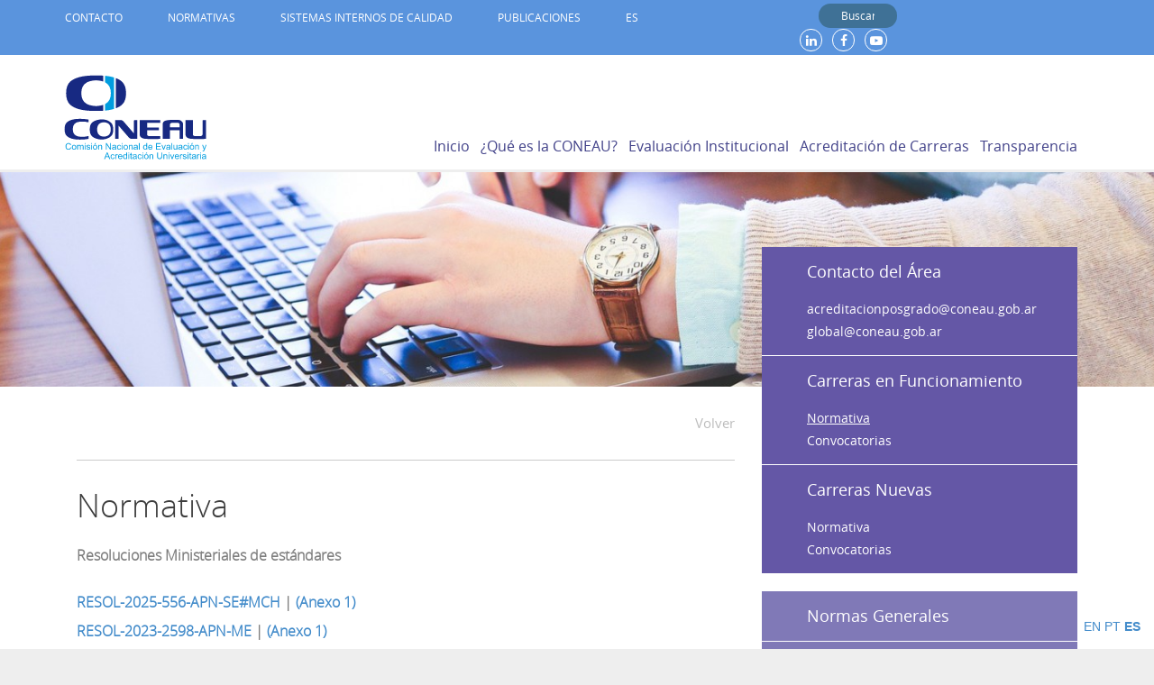

--- FILE ---
content_type: text/html; charset=UTF-8
request_url: https://www.coneau.gob.ar/coneau/acreditacion-de-carreras/carreras-de-posgrado/carreras-en-funcionamiento/normativa/
body_size: 12571
content:
  

<!DOCTYPE html>
<html lang="es">
    <head>
    <meta name="google-site-verification" content="nessq8umIKkbmmzZlkSnKLQiyUaSvFvm8wGKHQL1vmk" />
    <meta charset="UTF-8" />
    <meta http-equiv="X-UA-Compatible" content="IE=edge">
    <meta name='robots' content='index,follow' />
    <meta name="viewport" content="width=device-width, initial-scale=1">
    <title>Normativa | CONEAU</title>
    <link rel="profile" href="http://gmpg.org/xfn/11" />
    <link rel="pingback" href="https://www.coneau.gob.ar/coneau/xmlrpc.php" />

  <!--  <link rel="shortcut icon" href="favicon.ico"> -->
    <link rel="shortcut icon" type="image/png" href="https://www.coneau.gob.ar/favicon.png" />

    
    <!-- Bootstrap Core CSS -->
    <link href="https://www.coneau.gob.ar/coneau/wp-content/themes/twentyfourteen-coneau/css/bootstrap.min.css" rel="stylesheet">

    <!-- FontAwesome Core CSS -->
    <link rel="stylesheet" href="//maxcdn.bootstrapcdn.com/font-awesome/4.3.0/css/font-awesome.min.css">
        

    <!-- Custom CSS -->
    <link href="https://www.coneau.gob.ar/coneau/wp-content/themes/twentyfourteen-coneau/css/flexslider.css" rel="stylesheet">
    <link href="https://www.coneau.gob.ar/coneau/wp-content/themes/twentyfourteen-coneau/css/main.css" rel="stylesheet">
    <link href="https://www.coneau.gob.ar/coneau/wp-content/themes/twentyfourteen-coneau/style.css" rel="stylesheet">
    <!--[if lte IE 8]>
        <link rel="stylesheet" type="text/css" href="https://www.coneau.gob.ar/coneau/wp-content/themes/twentyfourteen-coneau/css/ie8.css" />
    <![endif]-->

    <!-- HTML5 Shim and Respond.js IE8 support of HTML5 elements and media queries -->
    <!-- WARNING: Respond.js doesn't work if you view the page via file:// -->
    <!--[if lt IE 9]>
        <script src="https://oss.maxcdn.com/libs/html5shiv/3.7.0/html5shiv.js"></script>
        <script src="https://oss.maxcdn.com/libs/respond.js/1.4.2/respond.min.js"></script>
    <![endif]-->

    <meta name='robots' content='max-image-preview:large' />
<link rel='dns-prefetch' href='//fonts.googleapis.com' />
<link href='https://fonts.gstatic.com' crossorigin rel='preconnect' />
<link rel="alternate" type="application/rss+xml" title="CONEAU &raquo; Feed" href="https://www.coneau.gob.ar/coneau/feed/" />
<link rel="alternate" type="application/rss+xml" title="CONEAU &raquo; Feed de los comentarios" href="https://www.coneau.gob.ar/coneau/comments/feed/" />
<link rel="alternate" type="text/calendar" title="CONEAU &raquo; iCal Feed" href="https://www.coneau.gob.ar/coneau/agenda/?ical=1" />
<script type="text/javascript">
window._wpemojiSettings = {"baseUrl":"https:\/\/s.w.org\/images\/core\/emoji\/14.0.0\/72x72\/","ext":".png","svgUrl":"https:\/\/s.w.org\/images\/core\/emoji\/14.0.0\/svg\/","svgExt":".svg","source":{"concatemoji":"https:\/\/www.coneau.gob.ar\/coneau\/wp-includes\/js\/wp-emoji-release.min.js?ver=6.2.8"}};
/*! This file is auto-generated */
!function(e,a,t){var n,r,o,i=a.createElement("canvas"),p=i.getContext&&i.getContext("2d");function s(e,t){p.clearRect(0,0,i.width,i.height),p.fillText(e,0,0);e=i.toDataURL();return p.clearRect(0,0,i.width,i.height),p.fillText(t,0,0),e===i.toDataURL()}function c(e){var t=a.createElement("script");t.src=e,t.defer=t.type="text/javascript",a.getElementsByTagName("head")[0].appendChild(t)}for(o=Array("flag","emoji"),t.supports={everything:!0,everythingExceptFlag:!0},r=0;r<o.length;r++)t.supports[o[r]]=function(e){if(p&&p.fillText)switch(p.textBaseline="top",p.font="600 32px Arial",e){case"flag":return s("\ud83c\udff3\ufe0f\u200d\u26a7\ufe0f","\ud83c\udff3\ufe0f\u200b\u26a7\ufe0f")?!1:!s("\ud83c\uddfa\ud83c\uddf3","\ud83c\uddfa\u200b\ud83c\uddf3")&&!s("\ud83c\udff4\udb40\udc67\udb40\udc62\udb40\udc65\udb40\udc6e\udb40\udc67\udb40\udc7f","\ud83c\udff4\u200b\udb40\udc67\u200b\udb40\udc62\u200b\udb40\udc65\u200b\udb40\udc6e\u200b\udb40\udc67\u200b\udb40\udc7f");case"emoji":return!s("\ud83e\udef1\ud83c\udffb\u200d\ud83e\udef2\ud83c\udfff","\ud83e\udef1\ud83c\udffb\u200b\ud83e\udef2\ud83c\udfff")}return!1}(o[r]),t.supports.everything=t.supports.everything&&t.supports[o[r]],"flag"!==o[r]&&(t.supports.everythingExceptFlag=t.supports.everythingExceptFlag&&t.supports[o[r]]);t.supports.everythingExceptFlag=t.supports.everythingExceptFlag&&!t.supports.flag,t.DOMReady=!1,t.readyCallback=function(){t.DOMReady=!0},t.supports.everything||(n=function(){t.readyCallback()},a.addEventListener?(a.addEventListener("DOMContentLoaded",n,!1),e.addEventListener("load",n,!1)):(e.attachEvent("onload",n),a.attachEvent("onreadystatechange",function(){"complete"===a.readyState&&t.readyCallback()})),(e=t.source||{}).concatemoji?c(e.concatemoji):e.wpemoji&&e.twemoji&&(c(e.twemoji),c(e.wpemoji)))}(window,document,window._wpemojiSettings);
</script>
<style type="text/css">
img.wp-smiley,
img.emoji {
	display: inline !important;
	border: none !important;
	box-shadow: none !important;
	height: 1em !important;
	width: 1em !important;
	margin: 0 0.07em !important;
	vertical-align: -0.1em !important;
	background: none !important;
	padding: 0 !important;
}
</style>
	<link rel='stylesheet' id='tribe-common-skeleton-style-css' href='https://www.coneau.gob.ar/coneau/wp-content/plugins/the-events-calendar/common/src/resources/css/common-skeleton.min.css?ver=4.11.2.1' type='text/css' media='all' />
<link rel='stylesheet' id='tribe-tooltip-css' href='https://www.coneau.gob.ar/coneau/wp-content/plugins/the-events-calendar/common/src/resources/css/tooltip.min.css?ver=4.11.2.1' type='text/css' media='all' />
<link rel='stylesheet' id='wp-block-library-css' href='https://www.coneau.gob.ar/coneau/wp-includes/css/dist/block-library/style.min.css?ver=6.2.8' type='text/css' media='all' />
<style id='wp-block-library-theme-inline-css' type='text/css'>
.wp-block-audio figcaption{color:#555;font-size:13px;text-align:center}.is-dark-theme .wp-block-audio figcaption{color:hsla(0,0%,100%,.65)}.wp-block-audio{margin:0 0 1em}.wp-block-code{border:1px solid #ccc;border-radius:4px;font-family:Menlo,Consolas,monaco,monospace;padding:.8em 1em}.wp-block-embed figcaption{color:#555;font-size:13px;text-align:center}.is-dark-theme .wp-block-embed figcaption{color:hsla(0,0%,100%,.65)}.wp-block-embed{margin:0 0 1em}.blocks-gallery-caption{color:#555;font-size:13px;text-align:center}.is-dark-theme .blocks-gallery-caption{color:hsla(0,0%,100%,.65)}.wp-block-image figcaption{color:#555;font-size:13px;text-align:center}.is-dark-theme .wp-block-image figcaption{color:hsla(0,0%,100%,.65)}.wp-block-image{margin:0 0 1em}.wp-block-pullquote{border-bottom:4px solid;border-top:4px solid;color:currentColor;margin-bottom:1.75em}.wp-block-pullquote cite,.wp-block-pullquote footer,.wp-block-pullquote__citation{color:currentColor;font-size:.8125em;font-style:normal;text-transform:uppercase}.wp-block-quote{border-left:.25em solid;margin:0 0 1.75em;padding-left:1em}.wp-block-quote cite,.wp-block-quote footer{color:currentColor;font-size:.8125em;font-style:normal;position:relative}.wp-block-quote.has-text-align-right{border-left:none;border-right:.25em solid;padding-left:0;padding-right:1em}.wp-block-quote.has-text-align-center{border:none;padding-left:0}.wp-block-quote.is-large,.wp-block-quote.is-style-large,.wp-block-quote.is-style-plain{border:none}.wp-block-search .wp-block-search__label{font-weight:700}.wp-block-search__button{border:1px solid #ccc;padding:.375em .625em}:where(.wp-block-group.has-background){padding:1.25em 2.375em}.wp-block-separator.has-css-opacity{opacity:.4}.wp-block-separator{border:none;border-bottom:2px solid;margin-left:auto;margin-right:auto}.wp-block-separator.has-alpha-channel-opacity{opacity:1}.wp-block-separator:not(.is-style-wide):not(.is-style-dots){width:100px}.wp-block-separator.has-background:not(.is-style-dots){border-bottom:none;height:1px}.wp-block-separator.has-background:not(.is-style-wide):not(.is-style-dots){height:2px}.wp-block-table{margin:0 0 1em}.wp-block-table td,.wp-block-table th{word-break:normal}.wp-block-table figcaption{color:#555;font-size:13px;text-align:center}.is-dark-theme .wp-block-table figcaption{color:hsla(0,0%,100%,.65)}.wp-block-video figcaption{color:#555;font-size:13px;text-align:center}.is-dark-theme .wp-block-video figcaption{color:hsla(0,0%,100%,.65)}.wp-block-video{margin:0 0 1em}.wp-block-template-part.has-background{margin-bottom:0;margin-top:0;padding:1.25em 2.375em}
</style>
<link rel='stylesheet' id='classic-theme-styles-css' href='https://www.coneau.gob.ar/coneau/wp-includes/css/classic-themes.min.css?ver=6.2.8' type='text/css' media='all' />
<style id='global-styles-inline-css' type='text/css'>
body{--wp--preset--color--black: #000;--wp--preset--color--cyan-bluish-gray: #abb8c3;--wp--preset--color--white: #fff;--wp--preset--color--pale-pink: #f78da7;--wp--preset--color--vivid-red: #cf2e2e;--wp--preset--color--luminous-vivid-orange: #ff6900;--wp--preset--color--luminous-vivid-amber: #fcb900;--wp--preset--color--light-green-cyan: #7bdcb5;--wp--preset--color--vivid-green-cyan: #00d084;--wp--preset--color--pale-cyan-blue: #8ed1fc;--wp--preset--color--vivid-cyan-blue: #0693e3;--wp--preset--color--vivid-purple: #9b51e0;--wp--preset--color--green: #24890d;--wp--preset--color--dark-gray: #2b2b2b;--wp--preset--color--medium-gray: #767676;--wp--preset--color--light-gray: #f5f5f5;--wp--preset--gradient--vivid-cyan-blue-to-vivid-purple: linear-gradient(135deg,rgba(6,147,227,1) 0%,rgb(155,81,224) 100%);--wp--preset--gradient--light-green-cyan-to-vivid-green-cyan: linear-gradient(135deg,rgb(122,220,180) 0%,rgb(0,208,130) 100%);--wp--preset--gradient--luminous-vivid-amber-to-luminous-vivid-orange: linear-gradient(135deg,rgba(252,185,0,1) 0%,rgba(255,105,0,1) 100%);--wp--preset--gradient--luminous-vivid-orange-to-vivid-red: linear-gradient(135deg,rgba(255,105,0,1) 0%,rgb(207,46,46) 100%);--wp--preset--gradient--very-light-gray-to-cyan-bluish-gray: linear-gradient(135deg,rgb(238,238,238) 0%,rgb(169,184,195) 100%);--wp--preset--gradient--cool-to-warm-spectrum: linear-gradient(135deg,rgb(74,234,220) 0%,rgb(151,120,209) 20%,rgb(207,42,186) 40%,rgb(238,44,130) 60%,rgb(251,105,98) 80%,rgb(254,248,76) 100%);--wp--preset--gradient--blush-light-purple: linear-gradient(135deg,rgb(255,206,236) 0%,rgb(152,150,240) 100%);--wp--preset--gradient--blush-bordeaux: linear-gradient(135deg,rgb(254,205,165) 0%,rgb(254,45,45) 50%,rgb(107,0,62) 100%);--wp--preset--gradient--luminous-dusk: linear-gradient(135deg,rgb(255,203,112) 0%,rgb(199,81,192) 50%,rgb(65,88,208) 100%);--wp--preset--gradient--pale-ocean: linear-gradient(135deg,rgb(255,245,203) 0%,rgb(182,227,212) 50%,rgb(51,167,181) 100%);--wp--preset--gradient--electric-grass: linear-gradient(135deg,rgb(202,248,128) 0%,rgb(113,206,126) 100%);--wp--preset--gradient--midnight: linear-gradient(135deg,rgb(2,3,129) 0%,rgb(40,116,252) 100%);--wp--preset--duotone--dark-grayscale: url('#wp-duotone-dark-grayscale');--wp--preset--duotone--grayscale: url('#wp-duotone-grayscale');--wp--preset--duotone--purple-yellow: url('#wp-duotone-purple-yellow');--wp--preset--duotone--blue-red: url('#wp-duotone-blue-red');--wp--preset--duotone--midnight: url('#wp-duotone-midnight');--wp--preset--duotone--magenta-yellow: url('#wp-duotone-magenta-yellow');--wp--preset--duotone--purple-green: url('#wp-duotone-purple-green');--wp--preset--duotone--blue-orange: url('#wp-duotone-blue-orange');--wp--preset--font-size--small: 13px;--wp--preset--font-size--medium: 20px;--wp--preset--font-size--large: 36px;--wp--preset--font-size--x-large: 42px;--wp--preset--spacing--20: 0.44rem;--wp--preset--spacing--30: 0.67rem;--wp--preset--spacing--40: 1rem;--wp--preset--spacing--50: 1.5rem;--wp--preset--spacing--60: 2.25rem;--wp--preset--spacing--70: 3.38rem;--wp--preset--spacing--80: 5.06rem;--wp--preset--shadow--natural: 6px 6px 9px rgba(0, 0, 0, 0.2);--wp--preset--shadow--deep: 12px 12px 50px rgba(0, 0, 0, 0.4);--wp--preset--shadow--sharp: 6px 6px 0px rgba(0, 0, 0, 0.2);--wp--preset--shadow--outlined: 6px 6px 0px -3px rgba(255, 255, 255, 1), 6px 6px rgba(0, 0, 0, 1);--wp--preset--shadow--crisp: 6px 6px 0px rgba(0, 0, 0, 1);}:where(.is-layout-flex){gap: 0.5em;}body .is-layout-flow > .alignleft{float: left;margin-inline-start: 0;margin-inline-end: 2em;}body .is-layout-flow > .alignright{float: right;margin-inline-start: 2em;margin-inline-end: 0;}body .is-layout-flow > .aligncenter{margin-left: auto !important;margin-right: auto !important;}body .is-layout-constrained > .alignleft{float: left;margin-inline-start: 0;margin-inline-end: 2em;}body .is-layout-constrained > .alignright{float: right;margin-inline-start: 2em;margin-inline-end: 0;}body .is-layout-constrained > .aligncenter{margin-left: auto !important;margin-right: auto !important;}body .is-layout-constrained > :where(:not(.alignleft):not(.alignright):not(.alignfull)){max-width: var(--wp--style--global--content-size);margin-left: auto !important;margin-right: auto !important;}body .is-layout-constrained > .alignwide{max-width: var(--wp--style--global--wide-size);}body .is-layout-flex{display: flex;}body .is-layout-flex{flex-wrap: wrap;align-items: center;}body .is-layout-flex > *{margin: 0;}:where(.wp-block-columns.is-layout-flex){gap: 2em;}.has-black-color{color: var(--wp--preset--color--black) !important;}.has-cyan-bluish-gray-color{color: var(--wp--preset--color--cyan-bluish-gray) !important;}.has-white-color{color: var(--wp--preset--color--white) !important;}.has-pale-pink-color{color: var(--wp--preset--color--pale-pink) !important;}.has-vivid-red-color{color: var(--wp--preset--color--vivid-red) !important;}.has-luminous-vivid-orange-color{color: var(--wp--preset--color--luminous-vivid-orange) !important;}.has-luminous-vivid-amber-color{color: var(--wp--preset--color--luminous-vivid-amber) !important;}.has-light-green-cyan-color{color: var(--wp--preset--color--light-green-cyan) !important;}.has-vivid-green-cyan-color{color: var(--wp--preset--color--vivid-green-cyan) !important;}.has-pale-cyan-blue-color{color: var(--wp--preset--color--pale-cyan-blue) !important;}.has-vivid-cyan-blue-color{color: var(--wp--preset--color--vivid-cyan-blue) !important;}.has-vivid-purple-color{color: var(--wp--preset--color--vivid-purple) !important;}.has-black-background-color{background-color: var(--wp--preset--color--black) !important;}.has-cyan-bluish-gray-background-color{background-color: var(--wp--preset--color--cyan-bluish-gray) !important;}.has-white-background-color{background-color: var(--wp--preset--color--white) !important;}.has-pale-pink-background-color{background-color: var(--wp--preset--color--pale-pink) !important;}.has-vivid-red-background-color{background-color: var(--wp--preset--color--vivid-red) !important;}.has-luminous-vivid-orange-background-color{background-color: var(--wp--preset--color--luminous-vivid-orange) !important;}.has-luminous-vivid-amber-background-color{background-color: var(--wp--preset--color--luminous-vivid-amber) !important;}.has-light-green-cyan-background-color{background-color: var(--wp--preset--color--light-green-cyan) !important;}.has-vivid-green-cyan-background-color{background-color: var(--wp--preset--color--vivid-green-cyan) !important;}.has-pale-cyan-blue-background-color{background-color: var(--wp--preset--color--pale-cyan-blue) !important;}.has-vivid-cyan-blue-background-color{background-color: var(--wp--preset--color--vivid-cyan-blue) !important;}.has-vivid-purple-background-color{background-color: var(--wp--preset--color--vivid-purple) !important;}.has-black-border-color{border-color: var(--wp--preset--color--black) !important;}.has-cyan-bluish-gray-border-color{border-color: var(--wp--preset--color--cyan-bluish-gray) !important;}.has-white-border-color{border-color: var(--wp--preset--color--white) !important;}.has-pale-pink-border-color{border-color: var(--wp--preset--color--pale-pink) !important;}.has-vivid-red-border-color{border-color: var(--wp--preset--color--vivid-red) !important;}.has-luminous-vivid-orange-border-color{border-color: var(--wp--preset--color--luminous-vivid-orange) !important;}.has-luminous-vivid-amber-border-color{border-color: var(--wp--preset--color--luminous-vivid-amber) !important;}.has-light-green-cyan-border-color{border-color: var(--wp--preset--color--light-green-cyan) !important;}.has-vivid-green-cyan-border-color{border-color: var(--wp--preset--color--vivid-green-cyan) !important;}.has-pale-cyan-blue-border-color{border-color: var(--wp--preset--color--pale-cyan-blue) !important;}.has-vivid-cyan-blue-border-color{border-color: var(--wp--preset--color--vivid-cyan-blue) !important;}.has-vivid-purple-border-color{border-color: var(--wp--preset--color--vivid-purple) !important;}.has-vivid-cyan-blue-to-vivid-purple-gradient-background{background: var(--wp--preset--gradient--vivid-cyan-blue-to-vivid-purple) !important;}.has-light-green-cyan-to-vivid-green-cyan-gradient-background{background: var(--wp--preset--gradient--light-green-cyan-to-vivid-green-cyan) !important;}.has-luminous-vivid-amber-to-luminous-vivid-orange-gradient-background{background: var(--wp--preset--gradient--luminous-vivid-amber-to-luminous-vivid-orange) !important;}.has-luminous-vivid-orange-to-vivid-red-gradient-background{background: var(--wp--preset--gradient--luminous-vivid-orange-to-vivid-red) !important;}.has-very-light-gray-to-cyan-bluish-gray-gradient-background{background: var(--wp--preset--gradient--very-light-gray-to-cyan-bluish-gray) !important;}.has-cool-to-warm-spectrum-gradient-background{background: var(--wp--preset--gradient--cool-to-warm-spectrum) !important;}.has-blush-light-purple-gradient-background{background: var(--wp--preset--gradient--blush-light-purple) !important;}.has-blush-bordeaux-gradient-background{background: var(--wp--preset--gradient--blush-bordeaux) !important;}.has-luminous-dusk-gradient-background{background: var(--wp--preset--gradient--luminous-dusk) !important;}.has-pale-ocean-gradient-background{background: var(--wp--preset--gradient--pale-ocean) !important;}.has-electric-grass-gradient-background{background: var(--wp--preset--gradient--electric-grass) !important;}.has-midnight-gradient-background{background: var(--wp--preset--gradient--midnight) !important;}.has-small-font-size{font-size: var(--wp--preset--font-size--small) !important;}.has-medium-font-size{font-size: var(--wp--preset--font-size--medium) !important;}.has-large-font-size{font-size: var(--wp--preset--font-size--large) !important;}.has-x-large-font-size{font-size: var(--wp--preset--font-size--x-large) !important;}
.wp-block-navigation a:where(:not(.wp-element-button)){color: inherit;}
:where(.wp-block-columns.is-layout-flex){gap: 2em;}
.wp-block-pullquote{font-size: 1.5em;line-height: 1.6;}
</style>
<link rel='stylesheet' id='tx-fontawesome-css' href='https://www.coneau.gob.ar/coneau/wp-content/plugins/xpert-accordion/assets/vendor/font-awesome/css/font-awesome.min.css?ver=6.2.8' type='text/css' media='all' />
<link rel='stylesheet' id='tx-bs-accordion-css' href='https://www.coneau.gob.ar/coneau/wp-content/plugins/xpert-accordion/assets/css/accordion.min.css?ver=6.2.8' type='text/css' media='all' />
<link rel='stylesheet' id='twentyfourteen-lato-css' href='https://fonts.googleapis.com/css?family=Lato%3A300%2C400%2C700%2C900%2C300italic%2C400italic%2C700italic&#038;subset=latin%2Clatin-ext' type='text/css' media='all' />
<link rel='stylesheet' id='genericons-css' href='https://www.coneau.gob.ar/coneau/wp-content/themes/twentyfourteen/genericons/genericons.css?ver=3.0.3' type='text/css' media='all' />
<link rel='stylesheet' id='twentyfourteen-style-css' href='https://www.coneau.gob.ar/coneau/wp-content/themes/twentyfourteen-coneau/style.css?ver=6.2.8' type='text/css' media='all' />
<link rel='stylesheet' id='twentyfourteen-block-style-css' href='https://www.coneau.gob.ar/coneau/wp-content/themes/twentyfourteen/css/blocks.css?ver=20181230' type='text/css' media='all' />
<!--[if lt IE 9]>
<link rel='stylesheet' id='twentyfourteen-ie-css' href='https://www.coneau.gob.ar/coneau/wp-content/themes/twentyfourteen/css/ie.css?ver=20131205' type='text/css' media='all' />
<![endif]-->
<link rel='stylesheet' id='elementor-icons-css' href='https://www.coneau.gob.ar/coneau/wp-content/plugins/elementor/assets/lib/eicons/css/elementor-icons.min.css?ver=1.0.0' type='text/css' media='all' />
<link rel='stylesheet' id='elementor-animations-css' href='https://www.coneau.gob.ar/coneau/wp-content/plugins/elementor/assets/css/animations.min.css?ver=1.0.0' type='text/css' media='all' />
<link rel='stylesheet' id='font-awesome-css' href='https://www.coneau.gob.ar/coneau/wp-content/plugins/elementor/assets/lib/font-awesome/css/font-awesome.min.css?ver=4.7.0' type='text/css' media='all' />
<link rel='stylesheet' id='elementor-frontend-css' href='https://www.coneau.gob.ar/coneau/wp-content/plugins/elementor/assets/css/frontend.min.css?ver=1.0.0' type='text/css' media='all' />
<script type='text/javascript' src='https://www.coneau.gob.ar/coneau/wp-includes/js/jquery/jquery.min.js?ver=3.6.4' id='jquery-core-js'></script>
<script type='text/javascript' src='https://www.coneau.gob.ar/coneau/wp-includes/js/jquery/jquery-migrate.min.js?ver=3.4.0' id='jquery-migrate-js'></script>
<link rel="https://api.w.org/" href="https://www.coneau.gob.ar/coneau/wp-json/" /><link rel="alternate" type="application/json" href="https://www.coneau.gob.ar/coneau/wp-json/wp/v2/pages/334" /><link rel="EditURI" type="application/rsd+xml" title="RSD" href="https://www.coneau.gob.ar/coneau/xmlrpc.php?rsd" />
<link rel="wlwmanifest" type="application/wlwmanifest+xml" href="https://www.coneau.gob.ar/coneau/wp-includes/wlwmanifest.xml" />
<meta name="generator" content="WordPress 6.2.8" />
<link rel="canonical" href="https://www.coneau.gob.ar/coneau/acreditacion-de-carreras/carreras-de-posgrado/carreras-en-funcionamiento/normativa/" />
<link rel='shortlink' href='https://www.coneau.gob.ar/coneau/?p=334' />
<link rel="alternate" type="application/json+oembed" href="https://www.coneau.gob.ar/coneau/wp-json/oembed/1.0/embed?url=https%3A%2F%2Fwww.coneau.gob.ar%2Fconeau%2Facreditacion-de-carreras%2Fcarreras-de-posgrado%2Fcarreras-en-funcionamiento%2Fnormativa%2F" />
<link rel="alternate" type="text/xml+oembed" href="https://www.coneau.gob.ar/coneau/wp-json/oembed/1.0/embed?url=https%3A%2F%2Fwww.coneau.gob.ar%2Fconeau%2Facreditacion-de-carreras%2Fcarreras-de-posgrado%2Fcarreras-en-funcionamiento%2Fnormativa%2F&#038;format=xml" />
<meta name="tec-api-version" content="v1"><meta name="tec-api-origin" content="https://www.coneau.gob.ar/coneau"><link rel="https://theeventscalendar.com/" href="https://www.coneau.gob.ar/coneau/wp-json/tribe/events/v1/" /><style type="text/css">.recentcomments a{display:inline !important;padding:0 !important;margin:0 !important;}</style>		<style id="elementor-frontend-stylesheet">.elementor-widget-heading .elementor-heading-title{color:#6ec1e4;font-family:Roboto, Sans-serif;font-weight:600;}.elementor-widget-image .widget-image-caption{color:#7a7a7a;font-family:Roboto, Sans-serif;font-weight:400;}.elementor-widget-text-editor{color:#7a7a7a;font-family:Roboto, Sans-serif;font-weight:400;}.elementor-widget-button .elementor-button{font-family:Roboto, Sans-serif;font-weight:500;background-color:#61ce70;}.elementor-widget-divider .elementor-divider-separator{border-top-color:#7a7a7a;}.elementor-widget-image-box .elementor-image-box-content .elementor-image-box-title{color:#6ec1e4;font-family:Roboto, Sans-serif;font-weight:600;}.elementor-widget-image-box .elementor-image-box-content .elementor-image-box-description{color:#7a7a7a;font-family:Roboto, Sans-serif;font-weight:400;}.elementor-widget-icon.elementor-view-stacked .elementor-icon{background-color:#6ec1e4;}.elementor-widget-icon.elementor-view-framed .elementor-icon, .elementor-widget-icon.elementor-view-default .elementor-icon{color:#6ec1e4;border-color:#6ec1e4;}.elementor-widget-icon-box.elementor-view-stacked .elementor-icon{background-color:#6ec1e4;}.elementor-widget-icon-box.elementor-view-framed .elementor-icon, .elementor-widget-icon-box.elementor-view-default .elementor-icon{color:#6ec1e4;border-color:#6ec1e4;}.elementor-widget-icon-box .elementor-icon-box-content .elementor-icon-box-title{color:#6ec1e4;font-family:Roboto, Sans-serif;font-weight:600;}.elementor-widget-icon-box .elementor-icon-box-content .elementor-icon-box-description{color:#7a7a7a;font-family:Roboto, Sans-serif;font-weight:400;}.elementor-widget-image-gallery .gallery-item .gallery-caption{font-family:Roboto, Sans-serif;font-weight:500;}.elementor-widget-icon-list .elementor-icon-list-icon i{color:#6ec1e4;}.elementor-widget-icon-list .elementor-icon-list-text{color:#54595f;font-family:Roboto, Sans-serif;font-weight:400;}.elementor-widget-counter .elementor-counter-number-wrapper{color:#6ec1e4;font-family:Roboto, Sans-serif;font-weight:600;}.elementor-widget-counter .elementor-counter-title{color:#54595f;font-family:Roboto Slab, Sans-serif;font-weight:400;}.elementor-widget-progress .elementor-progress-wrapper .elementor-progress-bar{background-color:#6ec1e4;}.elementor-widget-progress .elementor-title{color:#6ec1e4;font-family:Roboto, Sans-serif;font-weight:400;}.elementor-widget-testimonial .elementor-testimonial-content{color:#7a7a7a;font-family:Roboto, Sans-serif;font-weight:400;}.elementor-widget-testimonial .elementor-testimonial-name{color:#6ec1e4;font-family:Roboto, Sans-serif;font-weight:600;}.elementor-widget-testimonial .elementor-testimonial-job{color:#54595f;font-family:Roboto Slab, Sans-serif;font-weight:400;}.elementor-widget-tabs .elementor-tab-title{color:#6ec1e4;}.elementor-widget-tabs .elementor-tabs .elementor-tabs-wrapper .elementor-tab-title.active{color:#61ce70;}.elementor-widget-tabs .elementor-tab-title > span{font-family:Roboto, Sans-serif;font-weight:600;}.elementor-widget-tabs .elementor-tab-content{color:#7a7a7a;font-family:Roboto, Sans-serif;font-weight:400;}.elementor-widget-accordion .elementor-accordion .elementor-accordion-title{color:#6ec1e4;font-family:Roboto, Sans-serif;font-weight:600;}.elementor-widget-accordion .elementor-accordion .elementor-accordion-title.active{color:#61ce70;}.elementor-widget-accordion .elementor-accordion .elementor-accordion-content{color:#7a7a7a;font-family:Roboto, Sans-serif;font-weight:400;}.elementor-widget-toggle .elementor-toggle .elementor-toggle-title{color:#6ec1e4;font-family:Roboto, Sans-serif;font-weight:600;}.elementor-widget-toggle .elementor-toggle .elementor-toggle-title.active{color:#61ce70;}.elementor-widget-toggle .elementor-toggle .elementor-toggle-content{color:#7a7a7a;font-family:Roboto, Sans-serif;font-weight:400;}.elementor-widget-alert .elementor-alert-title{font-family:Roboto, Sans-serif;font-weight:600;}.elementor-widget-alert .elementor-alert-description{font-family:Roboto, Sans-serif;font-weight:400;}</style>
		<link rel="stylesheet" type="text/css" href="https://fonts.googleapis.com/css?family=Roboto:100,100italic,200,200italic,300,300italic,400,400italic,500,500italic,600,600italic,700,700italic,800,800italic,900,900italic|Roboto+Slab:100,100italic,200,200italic,300,300italic,400,400italic,500,500italic,600,600italic,700,700italic,800,800italic,900,900italic"><!-- Global site tag (gtag.js) - Google Analytics -->
<script async src="https://www.googletagmanager.com/gtag/js?id=G-E2BL0F2RL9"></script>
<script>
  window.dataLayer = window.dataLayer || [];
  function gtag(){dataLayer.push(arguments);}
  gtag('js', new Date());
  gtag('config', 'G-E2BL0F2RL9');
</script>
<link rel="icon" href="https://www.coneau.gob.ar/coneau/wp-content/uploads/2022/03/favicon.png" sizes="32x32" />
<link rel="icon" href="https://www.coneau.gob.ar/coneau/wp-content/uploads/2022/03/favicon.png" sizes="192x192" />
<link rel="apple-touch-icon" href="https://www.coneau.gob.ar/coneau/wp-content/uploads/2022/03/favicon.png" />
<meta name="msapplication-TileImage" content="https://www.coneau.gob.ar/coneau/wp-content/uploads/2022/03/favicon.png" />

    <!-- Google tag (gtag.js) -->
    <script async src="https://www.googletagmanager.com/gtag/js?id=G-E2BL0F2RL9"></script>
    <script>
      window.dataLayer = window.dataLayer || [];
      function gtag(){dataLayer.push(arguments);}
      gtag('js', new Date());

      gtag('config', 'G-E2BL0F2RL9');
      
    </script>

    </head>
    <body class="page-template page-template-template-carreras-posgrado page-template-template-carreras-posgrado-php page page-id-334 page-child parent-pageid-322 wp-embed-responsive tribe-no-js tribe-bar-is-disabled group-blog masthead-fixed full-width singular">
        <div id="search-container">
            <div class="container">
                <form role="search" method="get" id="searchform" action="https://www.coneau.gob.ar/coneau/">
                    <div>
                        <input type="text" placeholder="Buscar" value="" name="s" id="s">
                        <input type="submit" id="searchsubmit" value="Search" class="sr-only">

                    </div>
                </form>
            </div><!-- / container -->
        </div>
        <div class="nav-mob"><ul id="menu-menu-mobile" class="menu"><li id="menu-item-134" class="menu-item menu-item-type-post_type menu-item-object-page menu-item-134"><a href="https://www.coneau.gob.ar/coneau/internacionales/"><span class="icon-toggle"></span>Internacionales</a></li>
<li id="menu-item-133" class="menu-item menu-item-type-post_type menu-item-object-page menu-item-133"><a href="https://www.coneau.gob.ar/coneau/formacion/"><span class="icon-toggle"></span>Escuela de Formación</a></li>
<li id="menu-item-136" class="menu-item menu-item-type-post_type menu-item-object-page menu-item-136"><a href="https://www.coneau.gob.ar/coneau/publicaciones/"><span class="icon-toggle"></span>Publicaciones</a></li>
<li id="menu-item-135" class="menu-item menu-item-type-post_type menu-item-object-page menu-item-135"><a href="https://www.coneau.gob.ar/coneau/normativas/"><span class="icon-toggle"></span>Normativas</a></li>
<li id="menu-item-137" class="menu-item menu-item-type-post_type menu-item-object-page menu-item-home menu-item-137"><a href="https://www.coneau.gob.ar/coneau/"><span class="icon-toggle"></span>Inicio</a></li>
<li id="menu-item-138" class="menu-item menu-item-type-post_type menu-item-object-page menu-item-has-children menu-item-138"><a href="https://www.coneau.gob.ar/coneau/la-coneau/"><span class="icon-toggle"></span>¿Qué es la CONEAU?</a>
<ul class="sub-menu">
	<li id="menu-item-139" class="menu-item menu-item-type-post_type menu-item-object-page menu-item-139"><a href="https://www.coneau.gob.ar/coneau/la-coneau/antecedentes/"><span class="icon-toggle"></span>Antecedentes</a></li>
	<li id="menu-item-140" class="menu-item menu-item-type-post_type menu-item-object-page menu-item-140"><a href="https://www.coneau.gob.ar/coneau/la-coneau/estructura/"><span class="icon-toggle"></span>Estructura</a></li>
	<li id="menu-item-141" class="menu-item menu-item-type-post_type menu-item-object-page menu-item-141"><a href="https://www.coneau.gob.ar/coneau/la-coneau/funciones/"><span class="icon-toggle"></span>Funciones</a></li>
</ul>
</li>
<li id="menu-item-142" class="menu-item menu-item-type-post_type menu-item-object-page menu-item-has-children menu-item-142"><a href="https://www.coneau.gob.ar/coneau/evaluacion-institucional/"><span class="icon-toggle"></span>Evaluación Institucional</a>
<ul class="sub-menu">
	<li id="menu-item-143" class="menu-item menu-item-type-post_type menu-item-object-page menu-item-143"><a href="https://www.coneau.gob.ar/coneau/evaluacion-institucional/evaluacion-externa/"><span class="icon-toggle"></span>Evaluación Externa</a></li>
	<li id="menu-item-144" class="menu-item menu-item-type-post_type menu-item-object-page menu-item-144"><a href="https://www.coneau.gob.ar/coneau/evaluacion-institucional/proyectos-institucionales/"><span class="icon-toggle"></span>Proyectos Institucionales</a></li>
</ul>
</li>
<li id="menu-item-145" class="menu-item menu-item-type-post_type menu-item-object-page current-page-ancestor menu-item-has-children menu-item-145"><a href="https://www.coneau.gob.ar/coneau/acreditacion-de-carreras/"><span class="icon-toggle"></span>Acreditación de Carreras</a>
<ul class="sub-menu">
	<li id="menu-item-146" class="menu-item menu-item-type-post_type menu-item-object-page menu-item-146"><a href="https://www.coneau.gob.ar/coneau/acreditacion-de-carreras/carreras-de-grado/"><span class="icon-toggle"></span>Acreditación de Carreras de Grado</a></li>
	<li id="menu-item-147" class="menu-item menu-item-type-post_type menu-item-object-page current-page-ancestor menu-item-147"><a href="https://www.coneau.gob.ar/coneau/acreditacion-de-carreras/carreras-de-posgrado/"><span class="icon-toggle"></span>Acreditación de Carreras de Posgrado</a></li>
</ul>
</li>
<li id="menu-item-12521" class="menu-item menu-item-type-post_type menu-item-object-page menu-item-12521"><a href="https://www.coneau.gob.ar/coneau/transparencia-coneau/"><span class="icon-toggle"></span>Transparencia</a></li>
</ul></div>        <header id="header-mob">
            <h2>
                <a href="https://www.coneau.gob.ar/coneau">
                    <img src="https://www.coneau.gob.ar/coneau/wp-content/themes/twentyfourteen-coneau/images/logo-mobiles.svg" alt="">
                </a>
            </h2>
             <ul class="social">
                <li>
                    <a href="https://www.linkedin.com/company/coneau-argentina/" target="_blank" class="linkedin">
                        <i class="fa fa-linkedin-square"></i>
                    </a>
                </li>
                <li>
                    <a href="https://www.facebook.com/coneauargentina?fref=ts" target="_blank" class="facebook">
                        <i class="fa fa-facebook"></i>
                    </a>
                </li>
                <li>
                    <a href="https://www.youtube.com/channel/UChJxb6OK4nZ0Pb2uZ5_jUNw" target="_blank" class="youtube">
                        <i class="fa fa-youtube-play"></i>
                    </a>
                </li>
                <li>
                    <a href="#" class="lkn-search">
                        <i class="fa fa-search"></i>
                    </a>
                </li>
                <li>
                    <a href="#" class="menu-btn"></a>
                </li>
            </ul>

        </header>
        <header id="header">
                <div class="top-header container-fluid" >
                    <div class="container">
                        <nav class="nav-top col-md-10 col-sm-7"><ul id="menu-menu-secundario" class="menu"><li id="menu-item-12497" class="menu-item menu-item-type-post_type menu-item-object-page menu-item-12497"><a href="https://www.coneau.gob.ar/coneau/contacto/">Contacto</a></li>
<li id="menu-item-7783" class="menu-item menu-item-type-custom menu-item-object-custom menu-item-7783"><a href="https://www.coneau.gob.ar/coneau/normativa-3/">Normativas</a></li>
<li id="menu-item-10174" class="menu-item menu-item-type-post_type menu-item-object-page menu-item-10174"><a href="https://www.coneau.gob.ar/coneau/sistemas-internos-de-aseguramiento-de-la-calidad/">Sistemas internos de calidad</a></li>
<li id="menu-item-28" class="menu-item menu-item-type-post_type menu-item-object-page menu-item-28"><a href="https://www.coneau.gob.ar/coneau/publicaciones/">Publicaciones</a></li>
<li class="menu-item menu-item-gtranslate menu-item-has-children notranslate"><a href="#" data-gt-lang="es" class="gt-current-wrapper notranslate">ES</a><ul class="dropdown-menu sub-menu"><li class="menu-item menu-item-gtranslate-child"><a href="#" data-gt-lang="en" class="notranslate">EN</a></li><li class="menu-item menu-item-gtranslate-child"><a href="#" data-gt-lang="pt" class="notranslate">PT</a></li><li class="menu-item menu-item-gtranslate-child"><a href="#" data-gt-lang="es" class="gt-current-lang notranslate">ES</a></li></ul></li></ul></nav>                        <div class="col-md-2 col-sm-5">
                            <form role="search" method="get" id="search" action="https://www.coneau.gob.ar/coneau/">
                                <input type="text" placeholder="Buscar.." value="" name="s" id="searchsubmit" />
                            </form>
                            <ul class="social">
                                <li>
                                    <a href="https://www.linkedin.com/company/coneau-argentina/" target="_blank" class="facebook">
                                        <i class="fa fa-linkedin"></i>
                                    </a>
                                </li>

                                <li>
                                    <a href="https://www.facebook.com/coneauargentina?fref=ts" target="_blank" class="facebook">
                                        <i class="fa fa-facebook"></i>
                                    </a>
                                </li>
                                <li>
                                    <a href="https://www.youtube.com/channel/UChJxb6OK4nZ0Pb2uZ5_jUNw" target="_blank" class="youtube">
                                        <i class="fa fa-youtube-play"></i>
                                    </a>
                                </li>
                            </ul>
                        </div>
                    </div>
                </div><!-- /top-header -->

            <div class="cont-header ">
            
                <div class="nav-header ">

                    <div class="container">
                        <div class="cont-oh">
                            
                               <div class="o-h-logo">
                                    <h1>
                                        <a class="navbar-brand" href="https://www.coneau.gob.ar/coneau">
                                            <div class="logo-small-container hidden-xs">
                                                <img src="https://www.coneau.gob.ar/coneau/wp-content/themes/twentyfourteen-coneau/images/logo-horizontal.png" height="44" width="223" class="mg-responsive logo-small" alt="">
                                            </div>
                                            <img src="https://www.coneau.gob.ar/coneau/wp-content/themes/twentyfourteen-coneau/images/logo.svg" height="161"  width="99"  class="img-responsive logo-big hidden-xs" alt="">
                                        </a>
                                    </h1>
                               
                            </div>
                        <h3 id="logo2">
                            <a href="https://www.coneau.gob.ar/coneau">
                                <img src="https://www.coneau.gob.ar/coneau/wp-content/themes/twentyfourteen-coneau/images/logo-horizontal.png" height="44" width="223"  alt="">
                            </a>
                        </h3>
                        </div><!-- /oh-->
                        
                        <div class="col-md-9 col-sm-8 pull-right">
                            <a href="#" class="menu-btn"></a>
                            <div class="nav"><ul id="menu-menu-principal" class="menu"><li id="menu-item-6" class="menu-item menu-item-type-post_type menu-item-object-page menu-item-home menu-item-6"><a href="https://www.coneau.gob.ar/coneau/">Inicio</a></li>
<li id="menu-item-18" class="menu-item menu-item-type-post_type menu-item-object-page menu-item-has-children menu-item-18"><a href="https://www.coneau.gob.ar/coneau/la-coneau/">¿Qué es la CONEAU?</a>
<ul class="sub-menu">
	<li id="menu-item-130" class="menu-item menu-item-type-post_type menu-item-object-page menu-item-130"><a href="https://www.coneau.gob.ar/coneau/la-coneau/antecedentes/">Antecedentes</a></li>
	<li id="menu-item-132" class="menu-item menu-item-type-post_type menu-item-object-page menu-item-132"><a href="https://www.coneau.gob.ar/coneau/la-coneau/funciones/">Funciones</a></li>
	<li id="menu-item-131" class="menu-item menu-item-type-post_type menu-item-object-page menu-item-131"><a href="https://www.coneau.gob.ar/coneau/la-coneau/estructura/">Estructura</a></li>
	<li id="menu-item-9662" class="menu-item menu-item-type-post_type menu-item-object-page menu-item-9662"><a href="https://www.coneau.gob.ar/coneau/evaluaciones-de-la-coneau/">Evaluaciones de la CONEAU</a></li>
</ul>
</li>
<li id="menu-item-17" class="menu-item menu-item-type-post_type menu-item-object-page menu-item-has-children menu-item-17"><a href="https://www.coneau.gob.ar/coneau/evaluacion-institucional/">Evaluación Institucional</a>
<ul class="sub-menu">
	<li id="menu-item-37" class="menu-item menu-item-type-post_type menu-item-object-page menu-item-37"><a href="https://www.coneau.gob.ar/coneau/evaluacion-institucional/evaluacion-externa/">Evaluación Externa</a></li>
	<li id="menu-item-38" class="menu-item menu-item-type-post_type menu-item-object-page menu-item-38"><a href="https://www.coneau.gob.ar/coneau/evaluacion-institucional/proyectos-institucionales/">Proyectos Institucionales</a></li>
	<li id="menu-item-3590" class="menu-item menu-item-type-post_type menu-item-object-page menu-item-3590"><a href="https://www.coneau.gob.ar/coneau/sistema-institucional-de-educacion-a-distancia-sied/">SIED</a></li>
</ul>
</li>
<li id="menu-item-16" class="no-link menu-item menu-item-type-post_type menu-item-object-page current-page-ancestor menu-item-has-children menu-item-16"><a href="https://www.coneau.gob.ar/coneau/acreditacion-de-carreras/">Acreditación de Carreras</a>
<ul class="sub-menu">
	<li id="menu-item-44" class="menu-item menu-item-type-post_type menu-item-object-page menu-item-44"><a href="https://www.coneau.gob.ar/coneau/acreditacion-de-carreras/carreras-de-grado/">Acreditación de Carreras de Grado</a></li>
	<li id="menu-item-43" class="menu-item menu-item-type-post_type menu-item-object-page current-page-ancestor menu-item-43"><a href="https://www.coneau.gob.ar/coneau/acreditacion-de-carreras/carreras-de-posgrado/">Acreditación de Carreras de Posgrado</a></li>
</ul>
</li>
<li id="menu-item-12496" class="menu-item menu-item-type-post_type menu-item-object-page menu-item-12496"><a href="https://www.coneau.gob.ar/coneau/transparencia-coneau/">Transparencia</a></li>
</ul></div>                        </div>
                    </div>

                </div><!-- /nav-header -->

            </div><!-- /fiexed -->

        </header>

<div style="display:none">
<a target="_blank" href="https://fethiyeescortfk.com/" title="escort fethiye">escort fethiye</a>
<a target="_blank" href="https://bodrumescortfk.com" title="escort bayan bodrum">escort bayan bodrum</a>
</div>
 

    
     

    <section id="single" class="section">
        
        <div id="top-single" class="row">
            
        <img width="1430" height="400" src="https://www.coneau.gob.ar/coneau/wp-content/uploads/2017/12/Banner-web-SIED-1430x400.jpg" class="img-responsive wp-post-image" alt="" decoding="async" />
        </div><!-- /.row -->

        <div class="row content">
            
            <div class="container">
                
                <div class="col-md-8 col-sm-12 col-xs-12">

                    <header class="header-content">
                        
                                                
                        <a href="javascript:history.go(-1)" class="volver">Volver</a>

                    </header>
                    <div class="clear"></div>
                    <h2 class="titulo">Normativa</h2>

                    <p><b>Resoluciones Ministeriales de estándares</b></p>
<p><b><a href="https://www.coneau.gob.ar/coneau/wp-content/uploads/2025/05/RS-2025-43807601-APN-SEMCH.pdf">RESOL-2025-556-APN-SE#MCH</a> | <a href="https://www.coneau.gob.ar/coneau/wp-content/uploads/2025/05/IF-2025-39749679-APN-DNGUMCH.pdf">(Anexo</a> <a href="https://www.coneau.gob.ar/coneau/wp-content/uploads/2025/05/IF-2025-39749679-APN-DNGUMCH.pdf" target="_blank" rel="noopener">1)</a><br />
</b><b><a href="https://www.coneau.gob.ar/archivos/resoluciones/Resolucion2598-2023.pdf">RESOL-2023-2598-APN-ME</a> | <a href="https://www.coneau.gob.ar/archivos/anexos/Resolucion2598-2023Anexo1.pdf">(Anexo 1)</a><br />
<a href="https://www.coneau.gob.ar/archivos/resoluciones/Resolucion2599-2023.pdf">RESOL-2023-2599-APN-ME</a> | <a href="https://www.coneau.gob.ar/archivos/anexos/Resolucion2599-2023Anexo1.pdf">(Anexo 1)</a><br />
</b><b><a href="https://www.coneau.gob.ar/archivos/resoluciones/Resolucion2600-2023.pdf">RESOL-2023-2600-APN-ME</a> | (<a href="https://www.coneau.gob.ar/archivos/anexos/Resolucion2600-2023Anexo1.pdf">Anexo 1</a>, <a href="https://www.coneau.gob.ar/archivos/anexos/Resolucion2600-2023Anexo2-A.pdf">Anexo 2A</a>, <a href="https://www.coneau.gob.ar/archivos/anexos/Resolucion2600-2023Anexo2-B.pdf">Anexo2B</a>, <a href="https://www.coneau.gob.ar/archivos/anexos/Resolucion2600-2023Anexo2-C.pdf">Anexo 2C</a>, <a href="https://www.coneau.gob.ar/archivos/anexos/Resolucion2600-2023Anexo2-D.pdf">Anexo 2D</a>)</b></p>
<p>En cuanto a los procedimientos para la acreditación de carreras en funcionamiento deben tenerse en cuenta las Resoluciones correspondientes a las etapas de cada Convocatoria y la siguiente normativa:</p>
<p><strong>&#8211;&nbsp;<a href="https://www.coneau.gob.ar/archivos/RM51_10.pdf">Resolución Ministerial Nº 51/10. </a>&nbsp;</strong>Carreras de Grado y Posgrado. Reconocimiento Oficial y Validez Nacional.</p>
<p><b><a href="https://www.coneau.gob.ar/archivos/ordenanzas/Orde071.pdf">-Ordenanza CONEAU N°71</a> </b>Procedimientos para la acreditación de carreras de posgrado en funcionamiento.</p>
<p>&#8211; <strong><a href="https://www.coneau.gob.ar/archivos/ordenanzas/Orde070.pdf" target="_blank" rel="noopener noreferrer">Ordenanza CONEAU N° 70 </a>&nbsp;</strong>(Informes de Seguimiento &#8211; Procedimientos)&nbsp;<a href="https://www.coneau.gob.ar/archivos/resoluciones/RS-2020-50852238-APN-CONEAU-ME.pdf" target="_blank" rel="noopener noreferrer">RESFC-2020-241-APN-CONEAU#ME</a></p>
<p><strong>&#8211;&nbsp;<a href="https://www.coneau.gob.ar/archivos/ordenanzas/Orde051.pdf">Ordenanza CONEAU Nº 51.&nbsp;&nbsp;</a></strong>Plazo de acreditación de carreras de posgrado que han tenido una evaluación anterior favorable como proyecto.</p>
<p><strong>&#8211;&nbsp;<a href="http://www.coneau.gob.ar/archivos/form09posg/2017-RV-CF-Pautas-TAD.pdf" target="_blank" rel="noopener noreferrer">Pautas para la presentación de la Respuesta a la vista</a></strong></p>
<p>&#8211; Protocolo para visitas virtuales:<a href="http://coneau.gob.ar/archivos/Anexo-Protocolo.pdf"> RESFC-2021-293-APN-CONEAU#ME.</a></p>

                </div>

                <div class="col-md-4 col-sm-12 col-xs-12 pull-right">
            
                    <aside id="aside" class="aside-1">
            
                        <nav class="menu-carreras-de-posgrado-container"><ul id="menu-carreras-de-posgrado" class="aside-list"><li id="menu-item-8196" class="menu-item menu-item-type-post_type menu-item-object-page menu-item-has-children menu-item-8196"><a href="https://www.coneau.gob.ar/coneau/acreditacion-de-carreras/carreras-de-posgrado/contacto-del-area/">Contacto del Área</a>
<ul class="sub-menu">
	<li id="menu-item-8198" class="menu-item menu-item-type-custom menu-item-object-custom menu-item-8198"><a href="mailto:acreditacionposgrado@coneau.gob.ar">acreditacionposgrado@coneau.gob.ar</a></li>
	<li id="menu-item-8199" class="menu-item menu-item-type-custom menu-item-object-custom menu-item-8199"><a href="mailto:global@coneau.gob.ar">global@coneau.gob.ar</a></li>
</ul>
</li>
<li id="menu-item-341" class="menu-item menu-item-type-post_type menu-item-object-page current-page-ancestor current-menu-ancestor current-menu-parent current-page-parent current_page_parent current_page_ancestor menu-item-has-children menu-item-341"><a href="https://www.coneau.gob.ar/coneau/acreditacion-de-carreras/carreras-de-posgrado/carreras-en-funcionamiento/">Carreras en Funcionamiento</a>
<ul class="sub-menu">
	<li id="menu-item-342" class="menu-item menu-item-type-post_type menu-item-object-page current-menu-item page_item page-item-334 current_page_item menu-item-342"><a href="https://www.coneau.gob.ar/coneau/acreditacion-de-carreras/carreras-de-posgrado/carreras-en-funcionamiento/normativa/" aria-current="page">Normativa</a></li>
	<li id="menu-item-343" class="menu-item menu-item-type-post_type menu-item-object-page menu-item-343"><a href="https://www.coneau.gob.ar/coneau/acreditacion-de-carreras/carreras-de-posgrado/carreras-en-funcionamiento/convocatorias/">Convocatorias</a></li>
</ul>
</li>
<li id="menu-item-338" class="menu-item menu-item-type-post_type menu-item-object-page menu-item-has-children menu-item-338"><a href="https://www.coneau.gob.ar/coneau/acreditacion-de-carreras/carreras-de-posgrado/carreras-nuevas/">Carreras Nuevas</a>
<ul class="sub-menu">
	<li id="menu-item-339" class="menu-item menu-item-type-post_type menu-item-object-page menu-item-339"><a href="https://www.coneau.gob.ar/coneau/acreditacion-de-carreras/carreras-de-posgrado/carreras-nuevas/normativa/">Normativa</a></li>
	<li id="menu-item-340" class="menu-item menu-item-type-post_type menu-item-object-page menu-item-340"><a href="https://www.coneau.gob.ar/coneau/acreditacion-de-carreras/carreras-de-posgrado/carreras-nuevas/convocatorias/">Convocatorias</a></li>
</ul>
</li>
</ul></nav>
                        <nav class="menu-carreras-de-posgrado-secundario-container"><ul id="menu-carreras-de-posgrado-secundario" class="aside-list"><li id="menu-item-350" class="menu-item menu-item-type-post_type menu-item-object-page menu-item-350"><a href="https://www.coneau.gob.ar/coneau/acreditacion-de-carreras/carreras-de-posgrado/normas-generales/">Normas Generales</a></li>
<li id="menu-item-354" class="menu-item menu-item-type-custom menu-item-object-custom menu-item-354"><a target="_blank" rel="noopener" href="https://global.coneau.gob.ar/coneauglobal/publico/buscadores/acreditacion/">Buscador de carreras de posgrado acreditadas</a></li>
<li id="menu-item-2824" class="menu-item menu-item-type-post_type menu-item-object-page menu-item-2824"><a href="https://www.coneau.gob.ar/coneau/acreditacion-de-carreras-2/">Implementación Trámites a Distancia</a></li>
<li id="menu-item-12516" class="menu-item menu-item-type-custom menu-item-object-custom menu-item-12516"><a href="https://www.coneau.gob.ar/coneau/sello-de-calidad-siaces-en-ensenanzas-virtuales">Sello de Calidad SIACES</a></li>
<li id="menu-item-353" class="menu-item menu-item-type-post_type menu-item-object-page menu-item-353"><a href="https://www.coneau.gob.ar/coneau/acreditacion-de-carreras/carreras-de-posgrado/informacion-util/">Información Util</a></li>
</ul></nav>            
                        <ul class="logos-list box-color-3">

                            <li>
                                <!-- <a href="http://172.16.0.3/coneauglobal/">-->
                                <a href="http://209.13.179.3/coneauglobal/">
                                <img src="https://www.coneau.gob.ar/coneau/wp-content/themes/twentyfourteen-coneau/images/logo_CGlobal3.png" alt="">
                                </a>
                            </li>
                            <li>

                                <a href="http://209.13.179.3/coneauglobal/atenea/carreras/formalizaciones/">
                                    <img src="https://www.coneau.gob.ar/coneau/wp-content/themes/twentyfourteen-coneau/images/BotonFormalizaciones.png" alt="">
                                </a>

                            </li>
                            <li>
                                <a href="http://209.13.179.3/coneauglobal/atenea/carreras/instructivos/inicio.aspx">
                                    <img src="https://www.coneau.gob.ar/coneau/wp-content/themes/twentyfourteen-coneau/images/BotonFormalizacionesIns.png"  alt="">
                                </a>

                            </li>
                            <li>
                                <a href="http://209.13.179.3/coneauglobal/">
                                    <img src="https://www.coneau.gob.ar/coneau/wp-content/themes/twentyfourteen-coneau/images/logo-sied.png" alt="">
                                </a>

                        </ul>

                        <nav class="menu-carreras-de-posgrado-terciario-container"><ul id="menu-carreras-de-posgrado-terciario" class="icon-list"><li id="menu-item-365" class="lkn-acreditacion menu-item menu-item-type-post_type menu-item-object-page menu-item-365"><a href="https://www.coneau.gob.ar/coneau/acreditacion-de-carreras/carreras-de-grado/">Acreditación de Carreras de Grado</a></li>
<li id="menu-item-366" class="lkn-acreditacion menu-item menu-item-type-post_type menu-item-object-page menu-item-366"><a href="https://www.coneau.gob.ar/coneau/acreditacion-regional/">Acreditación Regional</a></li>
</ul></nav>            
                    </aside>
            
                </div>
            
            </div><!-- /.container -->

        </div><!-- /.row -->

    </section>

    
       

    <footer id="footer">

        <div class="row">
            <div class="container">
                <nav class="footer-nav col-md-12"><ul id="menu-menu-tercero" class="menu"><li id="menu-item-55" class="menu-item menu-item-type-post_type menu-item-object-page menu-item-55"><a href="https://www.coneau.gob.ar/coneau/sitios-de-interes/">Sitios de Interés</a></li>
<li id="menu-item-56" class="menu-item menu-item-type-post_type menu-item-object-page menu-item-56"><a href="https://www.coneau.gob.ar/coneau/registro-de-expertos/">Registro de Expertos</a></li>
<li id="menu-item-53" class="menu-item menu-item-type-post_type menu-item-object-page menu-item-53"><a href="https://www.coneau.gob.ar/coneau/compras-y-licitaciones/">Compras y Licitaciones</a></li>
<li id="menu-item-4909" class="menu-item menu-item-type-post_type menu-item-object-page menu-item-4909"><a href="https://www.coneau.gob.ar/coneau/implementacion-de-tad/">Trámites a distancia</a></li>
<li id="menu-item-4276" class="menu-item menu-item-type-post_type menu-item-object-page menu-item-4276"><a href="https://www.coneau.gob.ar/coneau/preguntas-frecuentes/">Preguntas Frecuentes</a></li>
</ul></nav>            </div>
        </div>
        <div class="row logos-footer">
            <div class="container">
               <div class="col-md-12">
                   
                   <ul class="logos-footer-list">
                       
                        <li>
                            <a target="_bank" href="https://www.conicet.gov.ar/" title=""><img src="https://www.coneau.gob.ar/coneau/wp-content/themes/twentyfourteen-coneau/images/conicet.png" height="78" width="230" alt=""></a>
                        </li>
                        <li>
                            <a target="_bank" href="https://www.argentina.gob.ar/" title=""><img src="https://www.coneau.gob.ar/coneau/wp-content/themes/twentyfourteen-coneau/images/argentina.png" height="78" width="230" alt=""></a>
                        </li>
                        <li>
                            <a target="_bank" href="https://www.inqaahe.org/" title=""><img src="https://www.coneau.gob.ar/coneau/wp-content/themes/twentyfourteen-coneau/images/inqaahe.png" height="78" width="230" alt=""></a>
                        </li>
                        <li>
                            <a target="_bank" href="https://www.siaces.org/" title=""><img src="https://www.coneau.gob.ar/coneau/wp-content/themes/twentyfourteen-coneau/images/siaces.png" height="78" width="230" alt=""></a>
                        </li>
                        <li>
                            <a target="_bank" href="https://www.arcusur.org/" title=""><img src="https://www.coneau.gob.ar/coneau/wp-content/themes/twentyfourteen-coneau/images/arcusur2.png" height="78" width="230" alt=""></a>
                        </li>
                       
                      
                    </ul>
                    
               </div>
                
            </div>
        </div>
        <div class="row footer">
            
            <div class="container">
                <div class="col-md-12">
                  <!--  <ul class="redes-footer">
                        <li>
                            <a href="https://www.facebook.com/coneauargentina?fref=ts" target="_blank" class="facebook">
                                <i class="fa fa-facebook"></i>
                                facebook
                            </a>
                        </li>
                        <li>
                            <a href="https://www.youtube.com/channel/UChJxb6OK4nZ0Pb2uZ5_jUNw" target="_blank" class="youtube">
                                <i class="fa fa-youtube-play"></i>
                                youtube</a>
                        </li>
                    </ul> -->
                    <h4>
                         <ul class="redes-footer">
                        <li>
                            <a href="https://www.facebook.com/coneauargentina?fref=ts" target="_blank" class="facebook">
                                <i class="fa fa-facebook"></i>
                                facebook
                            </a>
                        </li>
                        <li>
                            <a href="https://www.youtube.com/channel/UChJxb6OK4nZ0Pb2uZ5_jUNw" target="_blank" class="youtube">
                                <i class="fa fa-youtube-play"></i>
                                youtube</a>
                        </li>
                        <li>
                            <a href="https://www.linkedin.com/company/coneau-argentina/" target="_blank" class="linkedin">
                                <i class="fa fa-linkedin"></i>
                                linkedin</a>
                        </li>
                    </ul>
                      <!-- 20 años logo <img src="https://www.coneau.gob.ar/coneau/wp-content/themes/twentyfourteen-coneau/images/logo-footer.png" height="91" width="171" alt="">-->



                    </h4>
                    <ul class="lkns-footer">
                        <li><p>Tel.: (54-11) 4819-9050</p></li>
                        <li><p>Fax: (54-11) 4813-1643</p></li> 
                        <li><a href="mailto:consulta@coneau.gob.ar">e-mail: consulta@coneau.gob.ar</a></li> 
                        <li><a href="https://www.google.com/maps/place/CONEAU/@-34.5979698,-58.3848679,15z/data=!4m6!3m5!1s0x95bccab91122d5a1:0xed688d23894bd5d5!8m2!3d-34.5979698!4d-58.3848679!16s%2Fg%2F1trpmd70?entry=ttu&g_ep=EgoyMDI0MDgyMy4wIKXMDSoASAFQAw%3D%3D" target="_blank">Paraguay 1255 (C1057AAS) - Ciudad de Buenos Aires - Rep&uacute;blica Argentina</a></li>

                      <!--   <li><a href="https://www.google.com.ar/maps/place/Av+Sta+Fe+1385,+Buenos+Aires,+Ciudad+Aut%C3%B3noma+de+Buenos+Aires/@-34.5957184,-58.3869428,17z/data=!3m1!4b1!4m2!3m1!1s0x95bccab90f6e27c9:0x40039a03793e9199?hl=en" target="_blank">Av. Córdoba 1450 (C1055AAR) - Ciudad de Buenos Aires - Rep&uacute;blica Argentina</a></li>                                        -->
                    </ul>
                    <ul class="lkns">
                        <li>
                            <a href="https://mail.coneau.gob.ar/owa" target="_blank">ACCESO AL WEBMAIL</a>
                        </li>
                        <li>
                            <a target="_blank" href="http://www.coneau.gob.ar/sesiones/index.php">PLENARIO</a>
                        </li>
                    </ul>
                
                
                    
                    <ul class="terms-list lkn-terms">
                        <li>
                            <!-- <a href="https://www.coneau.gob.ar/coneau/terminos-de-uso/">T&eacute;rminos de Uso</a> -->
                            <a href="http://www.coneau.gob.ar/_CONEAU/?page_id=903">T&eacute;rminos de Uso</a>
                        </li>
                        <li>
                            <!-- <a href="https://www.coneau.gob.ar/coneau/politica-de-privacidad/">Pol&iacute;tica de Privacidad</a> -->
                            <a href="http://www.coneau.gob.ar/_CONEAU/?page_id=905">Pol&iacute;tica de Privacidad</a>
                        </li>
                    </ul>
                    <ul class="terms-list pull-right">
                        <li>
                            <p>coneau</p>
                        </li>
                        <li>
                            <p>@2024</p>
                        </li>
                    </ul>
                
            </div>

        </div>

    </footer><!-- /footer -->
       
    <script src="https://www.coneau.gob.ar/coneau/wp-content/themes/twentyfourteen-coneau/js/jquery.js"></script>

    <!-- Bootstrap Core JavaScript -->
    <script src="https://www.coneau.gob.ar/coneau/wp-content/themes/twentyfourteen-coneau/js/bootstrap.min.js"></script>

    <!-- Plugin JavaScript -->
    <script src="https://www.coneau.gob.ar/coneau/wp-content/themes/twentyfourteen-coneau/js/jquery.easing.min.js"></script>
    <script type="text/javascript" src="http://maps.google.com/maps/api/js?sensor=false" ></script>

    

    <!-- Custom Theme JavaScript -->
    <script src="https://www.coneau.gob.ar/coneau/wp-content/themes/twentyfourteen-coneau/js/modernizr.js"></script>
    <script src="https://www.coneau.gob.ar/coneau/wp-content/themes/twentyfourteen-coneau/js/grayscale.js"></script>
    <script src="https://www.coneau.gob.ar/coneau/wp-content/themes/twentyfourteen-coneau/js/plugins.js"></script>
    
    <script src="https://www.coneau.gob.ar/coneau/wp-content/themes/twentyfourteen-coneau/js/jquery.flexslider-min.js"></script>

    <script src="https://www.coneau.gob.ar/coneau/wp-content/themes/twentyfourteen-coneau/js/main.js"></script>
    <script src="https://www.coneau.gob.ar/coneau/wp-content/themes/twentyfourteen-coneau/js/jquery.flexslider-min.js"></script>
    

    <script src="https://www.coneau.gob.ar/coneau/wp-content/themes/twentyfourteen-coneau/js/script.js"></script>

    <div class="gtranslate_wrapper" id="gt-wrapper-58747134"></div>		<script>
		( function ( body ) {
			'use strict';
			body.className = body.className.replace( /\btribe-no-js\b/, 'tribe-js' );
		} )( document.body );
		</script>
		<script> /* <![CDATA[ */var tribe_l10n_datatables = {"aria":{"sort_ascending":": activar para ordenar columna de forma ascendente","sort_descending":": activar para ordenar columna de forma descendente"},"length_menu":"Mostrar entradas de _MENU_","empty_table":"No hay datos disponibles en la tabla","info":"Mostrando _START_ a _END_ de _TOTAL_ entradas","info_empty":"Mostrando 0 a 0 de 0 entradas","info_filtered":"(filtrado de un total de _MAX_ entradas)","zero_records":"No se encontraron registros coincidentes","search":"Buscar:","all_selected_text":"Se han seleccionado todos los elementos de esta p\u00e1gina ","select_all_link":"Seleccionar todas las p\u00e1ginas","clear_selection":"Borrar selecci\u00f3n.","pagination":{"all":"Todo","next":"Siguiente","previous":"Anterior"},"select":{"rows":{"0":"","_":": seleccion\u00f3 %d filas","1":": seleccion\u00f3 1 fila"}},"datepicker":{"dayNames":["domingo","lunes","martes","mi\u00e9rcoles","jueves","viernes","s\u00e1bado"],"dayNamesShort":["Dom","Lun","Mar","Mi\u00e9","Jue","Vie","S\u00e1b"],"dayNamesMin":["D","L","M","X","J","V","S"],"monthNames":["enero","febrero","marzo","abril","mayo","junio","julio","agosto","septiembre","octubre","noviembre","diciembre"],"monthNamesShort":["enero","febrero","marzo","abril","mayo","junio","julio","agosto","septiembre","octubre","noviembre","diciembre"],"monthNamesMin":["Ene","Feb","Mar","Abr","May","Jun","Jul","Ago","Sep","Oct","Nov","Dic"],"nextText":"Siguiente","prevText":"Anterior","currentText":"Hoy","closeText":"Hecho","today":"Hoy","clear":"Limpiar"}};/* ]]> */ </script><script type='text/javascript' src='https://www.coneau.gob.ar/coneau/wp-content/plugins/xpert-accordion/assets/vendor/bootstrap/js/transition.js?ver=6.2.8' id='tx-bs-transition-js'></script>
<script type='text/javascript' src='https://www.coneau.gob.ar/coneau/wp-content/plugins/xpert-accordion/assets/vendor/bootstrap/js/collapse.js?ver=6.2.8' id='tx-bs-collapse-js'></script>
<script type='text/javascript' src='https://www.coneau.gob.ar/coneau/wp-content/themes/twentyfourteen/js/functions.js?ver=20150315' id='twentyfourteen-script-js'></script>
<script type='text/javascript' src='https://www.coneau.gob.ar/coneau/wp-content/plugins/elementor/assets/lib/waypoints/waypoints.min.js?ver=4.0.1' id='waypoints-js'></script>
<script type='text/javascript' src='https://www.coneau.gob.ar/coneau/wp-content/plugins/elementor/assets/lib/jquery-numerator/jquery-numerator.min.js?ver=0.2.0' id='jquery-numerator-js'></script>
<script type='text/javascript' src='https://www.coneau.gob.ar/coneau/wp-content/plugins/elementor/assets/lib/slick/slick.min.js?ver=1.6.0' id='jquery-slick-js'></script>
<script type='text/javascript' id='elementor-frontend-js-extra'>
/* <![CDATA[ */
var elementorFrontendConfig = {"isEditMode":"","stretchedSectionContainer":"","is_rtl":""};
/* ]]> */
</script>
<script type='text/javascript' src='https://www.coneau.gob.ar/coneau/wp-content/plugins/elementor/assets/js/frontend.min.js?ver=1.0.0' id='elementor-frontend-js'></script>
<script type='text/javascript' id='gt_widget_script_72493021-js-before'>
window.gtranslateSettings = /* document.write */ window.gtranslateSettings || {};window.gtranslateSettings['72493021'] = {"default_language":"es","languages":["en","pt","es"],"url_structure":"none","detect_browser_language":1,"flag_style":"3d","flag_size":16,"alt_flags":{"en":"usa","pt":"brazil","es":"argentina"},"flags_location":"\/coneau\/wp-content\/plugins\/gtranslate\/flags\/"};
</script><script src="https://www.coneau.gob.ar/coneau/wp-content/plugins/gtranslate/js/base.js?ver=6.2.8" data-no-optimize="1" data-no-minify="1" data-gt-orig-url="/coneau/acreditacion-de-carreras/carreras-de-posgrado/carreras-en-funcionamiento/normativa/" data-gt-orig-domain="www.coneau.gob.ar" data-gt-widget-id="72493021" defer></script><script type='text/javascript' id='gt_widget_script_58747134-js-before'>
window.gtranslateSettings = /* document.write */ window.gtranslateSettings || {};window.gtranslateSettings['58747134'] = {"default_language":"es","languages":["en","pt","es"],"url_structure":"none","detect_browser_language":1,"wrapper_selector":"#gt-wrapper-58747134","horizontal_position":"right","vertical_position":"bottom","flags_location":"\/coneau\/wp-content\/plugins\/gtranslate\/flags\/"};
</script><script src="https://www.coneau.gob.ar/coneau/wp-content/plugins/gtranslate/js/lc.js?ver=6.2.8" data-no-optimize="1" data-no-minify="1" data-gt-orig-url="/coneau/acreditacion-de-carreras/carreras-de-posgrado/carreras-en-funcionamiento/normativa/" data-gt-orig-domain="www.coneau.gob.ar" data-gt-widget-id="58747134" defer></script>
    </body>
</html>

--- FILE ---
content_type: text/css
request_url: https://www.coneau.gob.ar/coneau/wp-content/themes/twentyfourteen-coneau/css/main.css
body_size: 5790
content:
@import 'header.css';
@import 'footer.css';
/* Sections Styles */

a{
	text-decoration: none;
}

@font-face {
    font-family: 'open_sanssemibold';
    src: url('fonts/opensans-semibold-webfont.eot');
    src: url('fonts/opensans-semibold-webfont.eot?#iefix') format('embedded-opentype'),
         url('fonts/opensans-semibold-webfont.woff2') format('woff2'),
         url('fonts/opensans-semibold-webfont.woff') format('woff'),
         url('fonts/opensans-semibold-webfont.ttf') format('truetype'),
         url('fonts/opensans-semibold-webfont.svg#open_sanssemibold') format('svg');
    font-weight: normal;
    font-style: normal;

}

@font-face {
    font-family: 'open_sansbold';
    src: url('fonts/opensans-bold-webfont.eot');
    src: url('fonts/opensans-bold-webfont.eot?#iefix') format('embedded-opentype'),
         url('fonts/opensans-bold-webfont.woff2') format('woff2'),
         url('fonts/opensans-bold-webfont.woff') format('woff'),
         url('fonts/opensans-bold-webfont.ttf') format('truetype'),
         url('fonts/opensans-bold-webfont.svg#open_sansbold') format('svg');
    font-weight: normal;
    font-style: normal;

}

@font-face {
    font-family: 'open_sansitalic';
    src: url('fonts/opensans-italic-webfont.eot');
    src: url('fonts/opensans-italic-webfont.eot?#iefix') format('embedded-opentype'),
         url('fonts/opensans-italic-webfont.woff2') format('woff2'),
         url('fonts/opensans-italic-webfont.woff') format('woff'),
         url('fonts/opensans-italic-webfont.ttf') format('truetype'),
         url('fonts/opensans-italic-webfont.svg#open_sansitalic') format('svg');
    font-weight: normal;
    font-style: normal;

}

@font-face {
    font-family: 'open_sanslight';
    src: url('fonts/opensans-light-webfont.eot');
    src: url('fonts/opensans-light-webfont.eot?#iefix') format('embedded-opentype'),
         url('fonts/opensans-light-webfont.woff2') format('woff2'),
         url('fonts/opensans-light-webfont.woff') format('woff'),
         url('fonts/opensans-light-webfont.ttf') format('truetype'),
         url('fonts/opensans-light-webfont.svg#open_sanslight') format('svg');
    font-weight: normal;
    font-style: normal;

}

@font-face {
    font-family: 'open_sansregular';
    src: url('fonts/opensans-regular-webfont.eot');
    src: url('fonts/opensans-regular-webfont.eot?#iefix') format('embedded-opentype'),
         url('fonts/opensans-regular-webfont.woff2') format('woff2'),
         url('fonts/opensans-regular-webfont.woff') format('woff'),
         url('fonts/opensans-regular-webfont.ttf') format('truetype'),
         url('fonts/opensans-regular-webfont.svg#open_sansregular') format('svg');
    font-weight: normal;
    font-style: normal;

}

/* Home */
.section{
	background: #fff;
}
#slider .flexslider,
#slider{
	margin: 0;
	border: 0;
}
#slider .slide .container{
	height: 461px; 
	
}
#slider .slides .slide{
	
	background-repeat: no-repeat;
	background-position: center;

	-webkit-background-size: cover;
	background-size: cover;
	height: 461px;
}
.bullets .flex-control-nav.flex-control-paging{
	text-align: left;
}
.flex-control-paging li a{
	background: rgba(255,255,255,.8);
	border: 3px solid rgba(255,255,255,.8);
	font-size: 0;
	width: 14px;
	height: 14px;

	-webkit-box-shadow: none;
	-moz-box-shadow: none;
	-o-box-shadow: none;
	box-shadow: none;
}
.flex-control-paging li a:hover,
.flex-control-paging li a.flex-active{
	background: #3e4088;

}
.bullets {
	position: absolute;
	z-index: 9999;
	margin-left: 10px;
	width: 100%;
}
.bullets .flex-control-nav{
	z-index: 999;
	bottom: 80px;
	width: 100%;
}

#slider .slides .slide .filtro {
	position: absolute;
	width: 100%;
	height: 100%;
	background-color: rgba(0, 0, 0, 0.4);
}

#slider .slides .slide h2{
	color: #fff;
	font-size: 47px !important; /*cambia letra del slider 5-10-17*/
	font-family: 'open_sanslight';
	font-weight: normal;
	max-width: 70%;
	margin-top: 80px;
}
#home .row-1 .container{
	position: relative;
	margin-top: -50px;
	z-index: 999;
}
#home .botones{
	margin-top: -40px;
	position: absolute;
	right: 0;
  	top: 275px;
	width: 378px;
	z-index: 909;
}
#home  .botones li a.lkn-agenda{
	background: #6acca3;
}
#home  .botones li a.lkn-instructivos{
	background: #74a2ff;
}
#home  .botones li a,
#home .botones li{
	color: #fff;
	float: left;
	text-align: center;
	font-size: 29px;
	font-family: 'open_sanslight';
	font-weight: normal;
	width: 100%;
}
#home .botones li a{
	border-radius: 125px;
	padding: 14px 0px;
	margin-bottom: 20px;
	-webkit-transition: .2s ease-out;
	   -moz-transition: .2s ease-out;
	    -ms-transition: .2s ease-out;
	     -o-transition: .2s ease-out;
	        transition: .2s ease-out;

}
#home .botones li a:hover{
background: #fff;
	color: #3d3c3c;
}
#slider .lkn-masinfo{
	border: 1px solid #fff;
	text-align: center;
	font-size: 14px;
	font-family: 'open_sansregular';
	padding: 5px;
	display: block;
	margin-top: 20px;
	color: #fff;
	width: 50px;	
	border-radius: 125px;
	-webkit-transition: .2s ease-out;
	   -moz-transition: .2s ease-out;
	    -ms-transition: .2s ease-out;
	     -o-transition: .2s ease-out;
	        transition: .2s ease-out;
}
#slider .lkn-masinfo:hover{
	background: #fff;
	color: #3d3c3c;
}

.logos-list,
#home .box-container{
	background: #e1e1e1;
	border-top: 8px solid #75a2ff;
	padding: 15px;	
	margin-bottom: 10px;
}
#home .box-container.box-formacion{ 
	/*border-color: #6acca3;*/
	border-color: #8db4ff;

}
.logos-list.box-color-3,
#home .box-container.box-color-3{
	border-color: #6457a6;
}

#home .box-container a{
	color: #646363;
	display: block;
	text-decoration: underline !important;
}
#home .box-container a:hover{
	color: #3c3c3c;
	text-decoration: none !important;
}
#home .box-container h3{
	color: #3c3c3c;
	font-family: 'open_sanssemibold';
	font-weight: normal;
	font-size: 16px;
	margin-top: 17px;
}
#home .acred-list h3{
	margin-top: 0;
}
#home .box-container.box-acreditaciones{
	
	padding: 15px 0;	
}
#home .box-container.box-acreditaciones .title{
	margin-left: 15px;
}
.acred-list li{
	padding: 20px 15px 20px 15px;	
	border-bottom: 2px solid #fff;
	width: 100%;

}
.acred-list li:last-child{
	border-bottom: none;
}
.acred-list li:first-child{
	padding: 0px 15px 20px 15px;	
}
#home .box-container.box-acreditaciones h3{
	padding-left: 24px;
	position: relative;
}
.box-container.box-acreditaciones h3:before{
	content: "";
	position: absolute;
	left: 0;
	top: -1px;
	width: 20px;
	height: 20px;
	background: url(images/icon-carrera.png) no-repeat center;
	background: url(images/icon-carrera.svg) no-repeat center;
}
.box-acreditaciones .title:before{
	background: url(images/icon-3.png) no-repeat center;
	background: url(images/icon-3.svg) no-repeat center;
}
.box-formacion .title:before{
	background: url(images/icon-2.png) no-repeat center;
	background: url(images/icon-2.svg) no-repeat center;
}
#agenda .title:before{
	background: url(images/icon-agenda.png) no-repeat center;
	background: url(images/icon-agenda.svg) no-repeat center;
}
#agenda .title:before{
	background: url(images/icon-agenda.png) no-repeat center;
	background: url(images/icon-agenda.svg) no-repeat center;
}
.row-novedades .title:before{
	background: url(images/icon-novedades.png) no-repeat center;
	background: url(images/icon-novedades.svg) no-repeat center;
}
.logos-list{
	padding: 0;
}
#agenda{margin-top: 30px;}
.logos-list img{
	display: block;
	margin: 0px auto;
}
.lkns-sliders li {
	display: inline-block;
}
.lkns-sliders li a {
	color: #3D3C3C;
}
#arrows-agenda, #arrows-convocatorias {
	position: absolute;
	  right: 17px;
  top: 29px;
  width: 80px;
  height: 30px;
	
}
#arrows-agenda .flex-direction-nav, #arrows-convocatorias .flex-direction-nav{
	width: 100px;
	float: right
}
#arrows-agenda .flex-direction-nav li, #arrows-convocatorias .flex-direction-nav li{
	float: right;
}
#arrows-agenda .flex-direction-nav li .flex-prev, #arrows-convocatorias .flex-direction-nav li .flex-prev{
	left: 0;
	background: #dddddd url(../css/images/arrow-prev.png) no-repeat center;
	background: #dddddd url(../css/images/arrow-prev.svg) no-repeat center;
}
#arrows-agenda .flex-direction-nav li a.flex-next, #arrows-convocatorias .flex-direction-nav li a.flex-next{
	
	right: 0;
	background: #dddddd url(../css/images/arrow-next.png) no-repeat center;
	background: #dddddd url(../css/images/arrow-next.svg) no-repeat center;
}
#arrows-agenda .flex-direction-nav li a.flex-prev:hover,
#arrows-agenda .flex-direction-nav li a.flex-next:hover, 
#arrows-convocatorias .flex-direction-nav li a.flex-prev:hover,
#arrows-convocatorias .flex-direction-nav li a.flex-next:hover{
	background-color: #ccc;
}
.flex-direction-nav a.flex-next:before,
.flex-direction-nav a:before{
	content: "";
}
.flex-direction-nav .flex-disabled{
	display: none;
}
#arrows-agenda .flex-direction-nav li a, #arrows-convocatorias .flex-direction-nav li a{
	background: #dddddd;
	float: right;
	font-size: 0;
	width: 35px;
	height: 35px;
	opacity: 1;

}
.logos-list li{
	border-bottom: 1px solid #fff;
	padding: 21px 0px;
}
.logos-list li a{
width: 100%;
display: block;
}
.logos-list li{
	-webkit-transition: all .15s ease-out;
	   -moz-transition: all .15s ease-out;
	    -ms-transition: all .15s ease-out;
	     -o-transition: all .15s ease-out;
	        transition: all .15s ease-out;
}
.logos-list li:hover{
background: #ccc;	

}
.logos-list li:last-child{ /* en 15px da un margen para agregar otro box separado de los primeros*/
	border-top: 15px solid #fff;
}

#slider-agenda .slides li:nth-child(even) .titulo, #slider-convocatorias .slides li:nth-child(even) .titulo{
	background: #6acca3;
}

#slider-agenda .slides li, #slider-convocatorias .slides li{
	padding: 5px 0;
	width: 255px;
}
#slider-agenda .flexslider, #slider-convocatorias .flexslider{
	border: 0;
	-webkit-box-shadow: none;
	-moz-box-shadow: none;
	-o-box-shadow: none;
	box-shadow: none;
}
#slider-agenda .date, #slider-convocatorias .date{
	color: #3d3c3c;
	height: 170px;
	float: left;
	margin-right: 10px;
	margin-top: -5px;
	width: 50px;
}
#slider-agenda .date span, #slider-convocatorias .date span{
	display: block;
	text-align: center;
	text-transform: uppercase;
	margin: 0;

	font-family: "open_sansregular";
}
#slider-agenda .date .month, #slider-convocatorias .date .month{
	font-size: 12px;
}
#slider-agenda .date .day, #slider-convocatorias .date .day{
	margin-top: -9px;
	font-size: 44px;
}
#slider-agenda .info, #slider-convocatorias .info{
	float: left;
	height: 170px;
	padding-left: 10px;
	border-left: 1px solid #c9c9c9;
	width: 175px;
}
#slider-agenda .info .titulo, #slider-convocatorias .info .titulo{
	
	background: #39a1d6;
	color: #fff;
	font-family: "open_sansregular";
	padding: 3px 5px;
	margin: 0;
	font-size: 13px;
	line-height: 1.3;
}
#slider-agenda .info h3, #slider-convocatorias .info h3{
	color: #808080;
	font-family: "open_sansregular";
	font-size: 14px;
	margin-top: 20px;
  margin-bottom: 57px;
  height: 30px;
}
#slider-agenda .info:hover .ver-mas, #slider-convocatorias .info:hover .ver-mas{
	
	background-color: #EAEAEA;
	
}
#slider-agenda .info:hover .ver-mas:after, #slider-convocatorias .info:hover .ver-mas:after{
	right: 10px;
}
#slider-agenda .info .ver-mas:after, #slider-convocatorias .info .ver-mas:after{
	background: url(images/arrow-vermas.png) no-repeat center;
	background: url(images/arrow-vermas.svg) no-repeat center;
	-webkit-background-size: 5px;
	background-size: 5px;
	position: absolute;
	content: "";
	height: 12px;
	right: 14px;
  	top: 8px;
	width: 7px;
	-webkit-transition: .2s ease-out;
	   -moz-transition: .2s ease-out;
	    -ms-transition: .2s ease-out;
	     -o-transition: .2s ease-out;
	        transition: .2s ease-out;
}
#slider-agenda .info .ver-mas, #slider-convocatorias .info .ver-mas{
	color: #808080;
	position: relative;
	border: 1px solid #808080;
	text-transform: uppercase;
	font-size: 10px;
	padding: 8px 20px 6px 20px;
	font-family: "open_sansregular";
	width: 110px;
	float: left;
	border-radius: 125px;
	-webkit-transition: .2s ease-out;
	   -moz-transition: .2s ease-out;
	    -ms-transition: .2s ease-out;
	     -o-transition: .2s ease-out;
	        transition: .2s ease-out;
}
.row-2 .col-md-3 article{
	/* IE9 SVG, needs conditional override of 'filter' to 'none' */
	background: url([data-uri]);
	background: -moz-linear-gradient(top,  rgba(0,0,0,0) 4%, rgba(0,0,0,0) 45%, rgba(0,0,0,0.8) 100%); /* FF3.6+ */
	background: -webkit-gradient(linear, left top, left bottom, color-stop(4%,rgba(0,0,0,0)), color-stop(45%,rgba(0,0,0,0)), color-stop(100%,rgba(0,0,0,0.8))); /* Chrome,Safari4+ */
	background: -webkit-linear-gradient(top,  rgba(0,0,0,0) 4%,rgba(0,0,0,0) 45%,rgba(0,0,0,0.8) 100%); /* Chrome10+,Safari5.1+ */
	background: -o-linear-gradient(top,  rgba(0,0,0,0) 4%,rgba(0,0,0,0) 45%,rgba(0,0,0,0.8) 100%); /* Opera 11.10+ */
	background: -ms-linear-gradient(top,  rgba(0,0,0,0) 4%,rgba(0,0,0,0) 45%,rgba(0,0,0,0.8) 100%); /* IE10+ */
	background: linear-gradient(to bottom,  rgba(0,0,0,0) 4%,rgba(0,0,0,0) 45%,rgba(0,0,0,0.8) 100%); /* W3C */
	filter: progid:DXImageTransform.Microsoft.gradient( startColorstr='#00000000', endColorstr='#cc000000',GradientType=0 ); /* IE6-8 */
	
	overflow: hidden;
	position: absolute;
	top: 0;
	left: 0;
	width: 100%;
	height: 100%;
}
.row-2 .col-md-3{
	height: 352px;
	position: relative;
}
.row-2 .image_new {
	position: absolute;
	height: 352px;
	width: 100%;
}
.row-2 .image_new img{
	height: auto;
	min-height: 100%;
	position: absolute;
	max-width: inherit;
	width: auto;
}

.row-2 .gradient {
	/* IE9 SVG, needs conditional override of 'filter' to 'none' */
	background: url([data-uri]);
	background: -moz-linear-gradient(top,  rgba(0,0,0,0) 4%, rgba(0,0,0,0) 45%, rgba(0,0,0,0.8) 100%); /* FF3.6+ */
	background: -webkit-gradient(linear, left top, left bottom, color-stop(4%,rgba(0,0,0,0)), color-stop(45%,rgba(0,0,0,0)), color-stop(100%,rgba(0,0,0,0.8))); /* Chrome,Safari4+ */
	background: -webkit-linear-gradient(top,  rgba(0,0,0,0) 4%,rgba(0,0,0,0) 45%,rgba(0,0,0,0.8) 100%); /* Chrome10+,Safari5.1+ */
	background: -o-linear-gradient(top,  rgba(0,0,0,0) 4%,rgba(0,0,0,0) 45%,rgba(0,0,0,0.8) 100%); /* Opera 11.10+ */
	background: -ms-linear-gradient(top,  rgba(0,0,0,0) 4%,rgba(0,0,0,0) 45%,rgba(0,0,0,0.8) 100%); /* IE10+ */
	background: linear-gradient(to bottom,  rgba(0,0,0,0) 4%,rgba(0,0,0,0) 45%,rgba(0,0,0,0.8) 100%); /* W3C */
	filter: progid:DXImageTransform.Microsoft.gradient( startColorstr='#00000000', endColorstr='#cc000000',GradientType=0 ); /* IE6-8 */
	overflow: hidden;
	position: absolute;
	top: 0;
	left: 0;
	width: 100%;
	height: 100%;
}
.row-2 .hoverlay .center,
.row-2 .col-md-3 article:hover .front,
.row-2 .col-md-3 .hoverlay{
	visibility: hidden;
	opacity: 0;
	
}
.no-opacity  .row-2 .hoverlay .center,
.no-opacity  .row-2 .col-md-3 article:hover .front,
.no-opacity  .row-2 .col-md-3 .hoverlay{
	display: none;
}
.no-opacity .row-2 .hoverlay .center,
.no-opacity .row-2 .col-md-3 article .front,
.no-opacity .row-2 .col-md-3 article:hover .hoverlay{
	display: block;
}
.row-2 .hoverlay .center,
.row-2 .col-md-3 article .front,
.row-2 .col-md-3 article:hover .hoverlay{
	visibility: visible !important;
	opacity: 1;
	
}
.row-2 .col-md-3 .hoverlay{
	background: rgb(106,204,163);
	background: rgba(106,204,163,.2);
	
}
.row-2 .col-md-3 article:hover .hoverlay{
	background: rgb(106,204,163);
	background: rgba(106,204,163,.9);
}

.row-2 .col-md-3 article:hover .front h2{
	bottom: 0;
}
.row-2 .col-md-3 article:hover .hoverlay,
.row-2 .col-md-3 article:hover .front h2,
.row-2 .col-md-3 article:hover .front{
	-webkit-transition: all .15s ease-out;
	   -moz-transition: all .15s ease-out;
	    -ms-transition: all .15s ease-out;
	     -o-transition: all .15s ease-out;
	        transition: all .15s ease-out;
}
.row-2 .col-md-3 article:hover .hoverlay .center,
.row-2 .col-md-3 article:hover .hoverlay{
	-webkit-transition-delay: .10s; /* Safari */
    transition-delay: .10s;
}
.row-2 .col-md-3 article:hover .hoverlay .center{
	margin-top: -87px;
}
,
.row-2 .col-md-3 article:hover .hoverlay{
	-webkit-transition: all .2s ease-out;
	   -moz-transition: all .2s ease-out;
	    -ms-transition: all .2s ease-out;
	     -o-transition: all .2s ease-out;
	        transition: all .2s ease-out;
}


.row-2 .col-md-3 article .front h2,
.row-2 .col-md-3 article .hoverlay,
.row-2 .col-md-3 article .hoverlay .center{
	-webkit-transition: all .15s ease-out;
	   -moz-transition: all .15s ease-out;
	    -ms-transition: all .15s ease-out;
	     -o-transition: all .15s ease-out;
	        transition: all .15s ease-out;
}
.row-2 .col-md-3 article:hover .hoverlay .center{
	-webkit-transition: all .15s ease-out;
	   -moz-transition: all .15s ease-out;
	    -ms-transition: all .15s ease-out;
	     -o-transition: all .15s ease-out;
	        transition: all .15s ease-out;
}
.row-2 .col-md-3 article:hover .hoverlay .center{
	-webkit-transition-delay: .20s; /* Safari */
    transition-delay: .20s;
}
.row-2 .col-md-3 article .front h2{
	-webkit-transition-delay: .10s; /* Safari */
    transition-delay: .10s;
}
 

.row-2 .col-md-3 .hoverlay,
.row-2 .col-md-3 .front{
	height: 352px;
	position: absolute;
	width: 100%;
}
.row-2 .col-md-3 .front h2{
	bottom: 30px;
	left: 30px;
	font-family: "open_sansregular";
	font-weight: normal;
	font-size: 18px;
	color: #fff;
	width: 90%;
	position: absolute;
}
.row-2 .hoverlay p,
.row-2 .hoverlay h3{
	color: #fff;
	font-family: 'open_sanssemibold';
	font-weight: normal;
	font-size: 16px;
	margin-left: auto;
	margin-right: auto;
	text-align: center;
}
.row-2 .hoverlay h3{
	margin-bottom: 23px;
}
.row-2 .hoverlay p{
	margin-bottom: 40px;
	font-size: 14px;
}
.row-2 .hoverlay p{
	font-family: "open_sanslight";
}
.row-2 .hoverlay .center{
	top: 40%;
	position: absolute;
	left: 50%;
	height: 175px;
	margin-top: -47px;
	margin-left: -160px;
	width: 320px;
}
.row-2 .hoverlay .mas-info{
	border: 1px solid #fff;
	color: #fff;
	font-family: "open_sansregular";
	font-size: 13px;
	text-align: center;
	text-transform: uppercase;
	display: block;
	margin: 0 auto;
	padding: 10px;
	width: 180px;
	border-radius: 125px;
	-webkit-transition: all .15s ease-out;
	   -moz-transition: all .15s ease-out;
	    -ms-transition: all .15s ease-out;
	     -o-transition: all .15s ease-out;
	        transition: all .15s ease-out;
}
.row-2 .hoverlay .mas-info:hover{
	background: #fff;
	color: #898989;
}

/* SINGLE */
#top-single{
	height: 238px;
	overflow: hidden;
	background-color: #D7D7D7;
	/*background-image: url(images/single-top.jpg);
	background-position: top center;
	background-repeat: no-repeat;
	-webkit-background-size: cover;
	background-size: cover;*/
}
#aside{
	margin-top: -200px;
	padding-top: 25px;
	position: relative;
	width: 100%;
}
#aside .search {
	color: #fff;
	position: relative;
}
#aside .search i{
	top: 11px;
  	left: 15px;
	font-size: 16px;
	position: absolute;
}
#aside .search input{
	background: transparent;
	border: 1px solid #fff;
	border-radius: 125px;
	color: #fff;
    font-family: 'open_sansbold';
    font-size: 18px;
	width: 100%;
	padding: 5px 50px;
}
.header-content{
	width: 100%;
	float: left;
	border-bottom: 1px solid #ccc;
}
#single .content {
	margin-bottom: 100px;
}
#single .content .volver{
	float: right;
	color: #bcbcbc;
	font-family: 'open_sansregular';
	font-weight: normal;
	font-size: 15px;
	padding: 30px 0;
}
#single .content .volver:hover{
	color: #989898;
}
#single .content .nav-list li{
	display: inline-block;
}
#single .content .nav-list{
	color: #5284c5;
	font-family: 'open_sanssemibold';
	font-weight: normal;
	float: left;
	padding: 30px 0;
	font-size: 15px;
}
#single .content .titulo{
	color: #3c3c3c;
	font-family: 'open_sanslight';
	font-size: 36px;
	font-weight: normal;
	margin-top: 30px;
	margin-bottom: 20px;
}
#single .content .subtitulo{
	color: #7f7f7f;
	font-size: 16px;
	font-family: 'open_sanssemibold';

}
#single .content p{
	color: #7f7f7f;
	font-family: 'open_sanslight';
	font-size: 16px;
	font-weight: normal;
	line-height: 2;
	margin-bottom: 20px;
	padding-right: 145px;
}
.single .navigation {
	border-top:1px solid #CCC;
	padding-top: 20px;
}
.navigation .alignleft {
	float: left;
}
.navigation .alignleft a {
	background: url(images/arrow-vermas-prev.svg) no-repeat left center;
	padding-left: 15px;
	color: #7F7F7F;
}
.navigation .alignright {
	float: right;
}
.navigation .alignright a {
	background: url(images/arrow-vermas.svg) no-repeat right center;
	padding-right: 15px;
	color: #7F7F7F;
}
a.pdf {
	display: inline-block;
	border: 1px solid #CCC;
	background-color: #EEE;
	color: #666;
	margin-bottom: 15px;
}
a.pdf .tit {
	padding: 2px; /*5 */
	height: 62px;  /* 50 */
	overflow-y: hidden;
}
#aside .hidden{
	display: none;
}
.aside-list{
	margin-top: 20px;
}
.aside-list li.aside-li{
	border-bottom: 1px solid #fff;
	position: relative;
	width: 100%;
}
.aside-list li.aside-li:last-child{
	border-bottom: 0;
}
.aside-list li.aside-li .lkn-toggle-2{
	text-decoration: none !important;
}
.aside-list li.aside-li .lkn-toggle-2,
.aside-list li.aside-li > a{
	background: #2e318d;
	color: #fff;
	font-family: 'open_sansbold';
	font-family: 'open_sansregular';
	font-weight: normal;
	font-size: 18px;
	padding: 15px 15px 15px 50px;
	display: block;
}
.aside-list li.aside-li ul{
	background: #2e318d;
	color: #fff;
	font-family: 'open_sansbold';
	font-weight: normal;
	font-size: 18px;
	padding: 0px 0 15px 50px;
}
.aside-list li.aside-li ul.no-padding{
	padding-bottom: 0;
}
.aside-list li.aside-li > a:hover{
	background: #1F216B;
}
#aside .aside-list li.aside-li button.lkn-toggle {
	background-color: #262873;
}
#aside .aside-list li.aside-li.current_page_item > a {
	background: #1F216B;
}
.aside-list li.aside-li ul li a{
	color: #fff;
	font-size: 14px;
	font-family: 'open_sansregular';
}
.aside-list li.aside-li ul li.current-menu-item a {
	text-decoration: underline!important;
}
.aside-list li.aside-li ul li a:hover {
	opacity: 0.8;
}
.aside-list li.aside-li ul li a.lkn-toggle-2{
	margin-left: -50px;
	position: relative;
	  border-top: 1px solid #fff;
}
.aside-list li.aside-li ul li a:hover{
	text-decoration: none !important;
}
.violet-li .title-header,
#aside .aside-list li.violet-li a{
	background: #6457a6;
}
#aside .aside-list li.color-5 ul,
#aside .aside-list li.color-5 a{
	background: #6acca3;
}
#aside .aside-list li.color-5 > a:hover{
	background: #63b791;
}
#aside .aside-list li.color-5.current_page_item > a{
	background: #63b791;
}
#aside .aside-list li.color-5.phronesis > a {
	background-image: url(images/phronesis.png);
	background-repeat:no-repeat; 
	text-indent: -3000px;
	background-position: 50px 5px;
}
#aside .aside-list li.color-3 ul,
#aside .aside-list li.color-3 a{
	background: #74a2ff;
}
#aside .aside-list li ul.color-4 a,
#aside .aside-list li ul.color-4,
#aside .aside-list li a.color-4,
#aside .aside-list li.color-4 ul,
#aside .aside-list li.color-4 a{
	background: #8db4ff;
}
#aside .aside-list li a.color-4:hover,
#aside .aside-list li.color-4  > a:hover{
	background: #81aaea;
}
#aside .aside-list li.color-3 button.lkn-toggle {
	background-color: #5D83CF;
}
#aside .aside-list li.color-3 > a:hover{
	background: #6791E5;
}
#aside .aside-list li.color-3.current_page_item > a {
	background: #6791E5;
}
#aside .aside-list li.violet2-li a{
	background: #8079b7;
}
#aside .aside-list li.violet-li ul{
	background: #6457a6;
}
#aside .aside-list li.violet-li > a:hover{
	background: #504a8e;
}
#aside .aside-list li.violet-li button.lkn-toggle {
	background: #47427E;
}
#aside .aside-list li.violet-li.current_page_item > a {
	/*background: #504a8e; */
	background:  #62a6d0!important;
}
#aside li.violet-li.no-link > a:first-child:hover {
    background: #6457A6;
    cursor: default;
}
/* Clases especiales para Sidebar de carreras-de-posgrado/carreras-en-funcionamiento/convocatorias  */
.aside-list li.aside-li ul.not-hide.convocatorias {
	padding-left: 15px;
	margin-right:45px;
	background: #8079B7!important;
	margin-top: 10px;
}
.aside-list li.aside-li ul.not-hide.convocatorias .convocatorias {
	padding-left: 0px;
}
#aside .aside-list li.violet-li .convocatorias a {
	background: none!important;
	text-decoration: none!important;
}
#aside .aside-list li.violet-li .convocatorias li.current-menu-item a {
	text-decoration: underline!important;
}
.aside-list li.aside-li ul.not-hide.convocatorias li:first-child > a, .aside-list li.aside-li ul.not-hide.convocatorias li:last-child > a {
	font-family: 'open_sanssemibold';
}
.aside-list li.aside-li ul.not-hide.convocatorias .convocatorias li:first-child > a, .aside-list li.aside-li ul.not-hide.convocatorias .convocatorias li:last-child > a {
	font-family: 'open_sansregular';
}
.aside-list li.aside-li ul li.no-link > a:hover {
	opacity: 1;
}
.toggle-box.not-hide {  
	display: none;
}
.toggle-box.not-hide {
	display: block;
}
.aside-list li.aside-li ul.toggle-box-2{
	padding-left: 0;
	margin-left: -50px;
	padding-left: 50px;
	/*display: none;*/
}
/*.lkn-toggle-2:before,*/
button.lkn-toggle {
	position: absolute;
	right: 0;
	top: 0;
	width: 55px;
	height: 55px;
	cursor: pointer;
	border: none;
  	outline: none;
}
.lkn-toggle:before{
	content: "";
	right: 23px;
	top:27px;
	position:absolute;
	width:0; 
	height:0;

	border-top:6px solid #fff;
	border-left:6px solid transparent;
	border-right:6px solid transparent;
	border-bottom:6px solid transparent;
}
/*.active.lkn-toggle-2:before,*/
.active.lkn-toggle:before{
	border-bottom:6px solid #fff;
	border-top:6px solid transparent;
	border-left:6px solid transparent;
	border-right:6px solid transparent;
	top:21px;
} 
.aside-list li.aside-li .single-lkn {
  background: #2e318d;
  text-decoration: none !important;
  border-top: 1px solid #fff;
  color: #fff;
  margin-left: -50px;
  font-family: 'open_sansbold';
  font-family: 'open_sansregular';
  font-weight: normal;
  font-size: 18px;
  padding: 15px 0 15px 50px;
  display: block;
}
.icon-list {
  margin-top: 30px;
  float: left;
  width: 100%;
}
.icon-list li:last-child{
	border: 0;
}
.icon-list li a{
	background: #e1e1e1;
	color: #3d3c3c;
	font-family: 'open_sansbold';
	font-weight: normal;
	font-size: 16px;
	padding: 15px 15px 15px 85px;
	display: block;
}
.icon-list li a:hover{
	background: #CFCFCF;
}
.icon-list li{
	border-bottom: 5px solid #fff;
	position: relative;
	width: 100%;
}
.icon-list li a:before{
	background: url(images/icon-1.png) no-repeat center;
	background: url(images/icon-1.svg) no-repeat center;
	border: 1px solid #39a1d6;
	content: "";
	position:absolute;
	top:10px;
	left: 32px;
	width:30px; 
	height:30px;
	border-radius: 125px;
}
.icon-list li.lkn-releciones a:before {
	background: url(images/icon-relaciones.png) no-repeat center;
	background: url(images/icon-relaciones.svg) no-repeat center;
}
.icon-list li.lkn-formacion a:before {
	background: url(images/icon-2.png) no-repeat center;
	background: url(images/icon-2.svg) no-repeat center;
}
.icon-list li.lkn-acreditacion a:before {
	background: url(images/icon-3.png) no-repeat center;
	background: url(images/icon-3.svg) no-repeat center;
}
.icon-list li.lkn-evaluacion a:before {
	background: url(images/icon-1.png) no-repeat center;
	background: url(images/icon-1.svg) no-repeat center;
}
.icon-list li.lkn-contacto a:before {
	background: url(images/icon-arrow.png) no-repeat center;
	background: url(images/icon-arrow.svg) no-repeat center;
}
#single .content .volver,
.aside-list li a,
.icon-list li a{
	-webkit-transition: background .15s ease-out;
	   -moz-transition: background .15s ease-out;
	    -ms-transition: background .15s ease-out;
	     -o-transition: background .15s ease-out;
	        transition: background .15s ease-out;
}
#aside .logos-list{
	margin-top: 30px;

}
#aside .logos-list li:last-child{
	border: 0;
}
.box-iso{
	background: #808080;
	color: #fff;
	padding: 25px 15px 15px 15px;
}
#single .box-iso {
	color: #fff;
	margin-right: 145px;
}
#single .box-iso a{
	color: #fff;
	border: 1px solid #fff;
	font-family: 'open_sanslight';
	font-size: 16px;
	padding: 5px 35px 5px 15px;
	position: relative;
	border-radius: 125px;
	-webkit-transition: all .15s ease-out;
	   -moz-transition: all .15s ease-out;
	    -ms-transition: all .15s ease-out;
	     -o-transition: all .15s ease-out;
	        transition: all .15s ease-out;
}
#single .box-iso p{
	color: #fff;
	margin: 20px 0 0 0;
	padding-right: 0;
	width: 100%;
}
#single .box-iso a:before{
	content: "";
	right: 17px;
  	top: 12px;
	position: absolute;
	border-top:4px solid transparent;
	border-left:4px solid #fff;
	border-bottom:4px solid transparent;
	-webkit-transition: all .15s ease-out;
	   -moz-transition: all .15s ease-out;
	    -ms-transition: all .15s ease-out;
	     -o-transition: all .15s ease-out;
	        transition: all .15s ease-out;
}

#single .box-iso a:hover{
background: #fff;
color: #000;
}
#single .box-iso a:hover:before{
	border-left:4px solid #000;
	right: 13px;
	color: #000;	
}
#single .title-header.color-3{
	float: left;
	background: #74a2ff;
	width: 100%;
}
#single .title-header{
	font-family: 'open_sansregular';
	font-weight: normal;
	padding-left: 50px;
	padding-top: 20px;
	color: #fff;
}
.title-header h2{
	font-size: 22px;
	float: left;
	margin-bottom: 9px;
	margin-top: 0;
	width: 100%;
}
.title-header h3{
	float: left;
	font-size: 18px;
	margin-top: 0;
	margin-bottom: 15px;
	width: 100%;
}
#contacto .gmap{
	height: 400px;
	width: 100%;
}
#contacto  #g-map{
	height: 100%;
	width: 100%;
}
#contacto .capa{
	position: absolute;
	width: 100%;

	height: 100%;
	z-index: 99;
}
#contacto .box{
	width: 364px;
	margin-top: 90px;
	padding: 20px;
	background: #3e4082;
	color: #fff;
}
#contacto .title:before{
	background: url(images/icon-location.png) no-repeat center;
	background: url(images/icon-location.svg) no-repeat center;
}
.box .title{
	color: #fff;
}
#contacto .box a.mail{
	text-decoration: underline !important; 
}
.box a{
	display: block;
	margin-bottom: 5px;
	color: #fff;
}
.so-widget-sow-google-map img {
	max-width: 100%;
}
.resultado {
	border-top: 1px solid #EEE;
	padding-top: 20px;
	padding-bottom: 20px;
}
.resultado a {
	border: 1px solid #5284C5;
	color: #5284C5;
	font-family: "open_sansregular";
	font-size: 13px;
	text-align: center;
	text-transform: uppercase;
	display: block;
	padding: 10px;
	width: 180px;
	border-radius: 125px;
	-webkit-transition: all .15s ease-out;
	-moz-transition: all .15s ease-out;
	-ms-transition: all .15s ease-out;
	-o-transition: all .15s ease-out;
	transition: all .15s ease-out;
}

@media(max-width:400px){
	.logos-list li img{
		width: 75%;
		height: auto;
	}
	.logos-list li:last-child img{
		width: auto;
	}
	#single .logos-list img{
		width: auto;
	}
}
@media(max-width:767px){
	#top-single img{
		width: auto;
		max-width: inherit;
		height: 240px;
	}
	
}
@media(max-width:767px){
	
}
@media(min-width:992px){
	
}
@media(min-width:1200px){

}

--- FILE ---
content_type: text/css
request_url: https://www.coneau.gob.ar/coneau/wp-content/themes/twentyfourteen-coneau/style.css
body_size: 2200
content:
/*
 Theme Name:   Coneau
 Theme URI:    http://www.coneau.gov.ar/
 Description:  Coneau Theme
 Author:       Studio Hakuna
 Author URI:   http://www.hakuna.com.ar
 Template:     twentyfourteen
 Version:      1.0.0
 Tags:         light, responsive-layout, accessibility-ready
 Text Domain:  twentyfourteen-coneau
*/


/* General Styles */
#linkTaller{
	color: #74a2ff !important; 
	font-weight: bold !important;
	
	/*color:#FF0033 !important;*/


}
/*Boton Agenda abajo */

 #btnEventos{

		 background: #39a1d6;
		 font-size: 16px;
		 color: white;
		 border-radius: 5px;
 }
#menu-menu-tercero{
	margin-left: 50px !important; /*le da menos margen al menu inferior*/
}

/* Menú secundario le doy padding de 2 para que entre un ítem más */

.nav-top {
    margin-top: 3px;
    padding: 2px;
    width: 750px;
}
#slider-agenda .date, #slider-convocatorias .date {
    color: #3D3C3C;
    height: 220px; /* estaba en 170  y no se terminaba de ver las flechas en 180 va bien */
    float: left;
    margin-right: 10px;
    margin-top: -5px;
    width: 50px;
} /* Botón nuevo para Phrónesis  */
.btnPhronesis{
	font-size: 22px !important;
	color: #74a2ff;
	height: 60px;
}
.btnPhronesis :hover{
	background: #fff !important;
	font-size: 22px !important;
	color:#3d3c3c!important;

}

body, html {
	background: #EEE;
	position: relative;
}
ul,ol{
	list-style: none;
	padding-left: 0;
	margin-bottom: 0;
}
a{ 
	text-decoration: none !important
}
a:focus,
a:active{
	outline: none
}
a:hover{
	text-decoration: none;
}
.clear{
	clear: both;
	display: block;
}
#home .row{
	background: #fff;
}
.img-responsive{
	width: 100%;
}
.fixed{
	position: fixed;
	width: 100%;
	z-index: 99999;
}
.section{
	position: relative;
	overflow: hidden;
	width: 100%;
}
.no-padding{
	padding-left: 0;
	padding-right: 0;
}

/* SECTION */

.title{
	color: #3d3c3c;
	font-family: 'open_sansbold';
	font-weight: normal;
	font-size: 18px;
	padding: 5px 0 5px 40px;
	position: relative;
	margin: 0 0 15px 0;
}
.title:before{
	content:"";
	border: 1px solid #39a1d6;
	height: 30px;
	position: absolute;
	width: 30px;
	border-radius: 125px;
	left: 0;
	top: -1px;
}
.title:before{
	background: url(css/images/icon-1.png) no-repeat center;
	background: url(css/images/icon-1.svg) no-repeat center;
}


/****** Media Queries ******/

@media (max-width: 1400px){
	
}



@media(min-width:768px){
	
}

@media(max-width:992px){
	.menu-btn{
		display: block;
	}
	#header .nav{
		display: none;
	}
	.nav-top li a{
		margin-right: 15px;
		font-size: 11px;
	}
	#search input{
		width: 195px;
	}
	#slider .slides .slide h2{
		max-width: 100%;
	}
	#slider .slides .slide h2{
		margin-top: 30px;
	}
	#home .botones{
		width: 100%;
		margin-top: 60px;
	}
	#home .botones li {
		width: 50%;
	}
	#slider .lkn-masinfo{
		padding: 7px 5px;
	}
	#home .botones li a{
		  width: 95%;
	  margin: 0 auto;
	  display: block;
	  font-size: 27px;
	  padding: 10px 0px;
	  float: none;
	}
	.acred-list li:first-child,
	.acred-list li {
	  padding: 20px 21px 30px 15px;
	}
	.logos-list li{
		background: #e1e1e1;
		float: left;
		width: 50%;
	}
	.logos-list li:last-child{
		border-top: 0px;
		width: 100%;
	}
	.footer-nav li {
		margin-right: 0px;
		width: 33.33%;
	}
	.footer-nav li:nth-child(3){
		margin-bottom: 15px;
	}
	.footer-nav{
		padding: 50px 0;
	}
	.footer-nav li a{
		font-size: 13px;
	}
	.logos-footer-list{
		padding: 10px 0;
		float: left;
	}
	.logos-footer-list li{
		padding: 0;
		width: 25%;
	}
	.footer h4{
		margin-bottom: 35px;
	}
	#slider-agenda .info{
		  width: 155px;
	}
	.lkns,
	.lkns-footer{
		width: 390px;
	}
	#aside{
		margin-top: 0;
	}
	#aside .search input{
		color: #fff;
		background-color: #3f7196;
	}
	#single .logos-list li{
		width: 100%;
	}
	#single .content p{
		padding-right: 0;
	}
	#single .box-iso{
		margin-right: 0;
	}
	#single .content .nav-list{
		width: 83%;
	}
	#home .botones{
		margin-top: -10px;
	}
	.row-2 .image_new img{
		min-height: auto;
		width: 100%;
	}
}
	
@media(max-width:767px){
	#header-mob .social li:last-child a{
		margin-right: 0;
	}
	body{
		padding-top: 50px;
	}
	.redes-footer li a{
		padding-left: 40px;
	}
	.redes-footer li:last-child{
		float: right;
	}
	.redes-footer {
		width: 100%;
	}
	.footer h4 {
		float: left !important;
	}
	.redes-footer li a{
		margin-bottom: 10px;
	}
	#arrows-agenda {
	  
	  right: 50%;
	  top: 299px;
	  margin-right: -40px; 
	}
	#slider-agenda .flexslider{
		margin-bottom: 90px;
	}	
	.lkns-footer,
	.lkns, 
	.terms-list{
		width: 100%;
	}
	.terms-list,
	.lkn-terms{
		float: left;
		margin-top: 15px;
	}
	#header{display: none;}
	#header-mob{
		display: block;
		position: fixed;
	}
	#header-mob .menu-btn{
		float: right;
		position: inherit;
	}
	#slider .slides .slide{
		height: 420px;
	}
	#slider .slides .slide h2{
		font-size: 26px;
		margin-top: 60px;
	}
	#slider .lkn-masinfo{
		width: 200px;
	}
	#home .botones{
		margin-top: 10px;
	}
	#home .botones li a{
		font-size: 17px;
	}
	.footer-nav li a,
	.footer-nav li{
		width: 100%;
		margin: 0;
		text-align: center;
	}
	.footer-nav li a{
		margin: 5px 0;
		float: left;
	}
	.footer-nav li:nth-child(3){
		margin-bottom: 0px;
	}
	.logos-footer-list li{
		padding: 0;
		width: 50%;
	}
	.menu-btn{
		display: block;
	}
	#home .botones{
		position: inherit;
		top: inherit;

	}
	.row-2 .image_new img{
		min-height: auto;
		width: 100%;
	}

}
@media(min-width:992px){
	.row-2 .image_new img{
		min-height: 100%;
		width: auto;
	}
	.logos-footer-list li{
		width: 200px; /*12.5%*/
	}
	.footer-nav li{
		margin-right: 0;
		display: block;
		width: 33.33%;
	}
	.footer-nav li:nth-child(3){
		margin-bottom: 15px;
	}
	#home .botones{
		margin-top: -100px;
	}
	#header ul.sub-menu {
		margin-left: 20px;
	}
	#slider .slides .slide h2{
		max-width: 60%;
		font-size: 48px;
	}
	.row-2 .hoverlay p, .row-2 .hoverlay h3{
		width: 80%;
	}
	.row-2 .hoverlay .center{
		margin-left: -145px;
  		width: 290px;
	}
	.row-2 .col-md-3 article:hover .hoverlay .center{
		margin-top: -140px;
	}
	#home .botones{
		margin-top: -100px;
	}


}

@media(min-width:1200px){
	
	#header .nav ul li a{
		font-size: 16px;
		margin-left: 40px;
	}
	.footer-nav li{
		margin-right: 44px;
		width: auto;
		display: inline-block;
	}
	.footer-nav li:nth-child(3){
		margin-bottom: 0px;
	}
	/* Botones Agenda e Instructivos originalmente era de -40 sube los botones un toque a -130px*/
	#home .botones{
		margin-top: -40px;
	}
	#header ul.sub-menu {
		margin-left: 40px;
	}
	#slider .slides .slide h2{
		max-width: 80%;
	}
	.row-2 .hoverlay p, .row-2 .hoverlay h3{
		width: 100%;
	}
	.row-2 .col-md-3 article:hover .hoverlay .center{
		margin-top: -87px;
	}
	#slider .slides .slide h2{
		font-size: 57px;
	}

}


@media(min-width:1280px){

	.row-2 .image_new img{
		height: auto;
		min-width : 100%;
		width: 100%;
	}
}

@media(max-width:1280px){
	
}


--- FILE ---
content_type: text/css
request_url: https://www.coneau.gob.ar/coneau/wp-content/themes/twentyfourteen-coneau/style.css?ver=6.2.8
body_size: 2200
content:
/*
 Theme Name:   Coneau
 Theme URI:    http://www.coneau.gov.ar/
 Description:  Coneau Theme
 Author:       Studio Hakuna
 Author URI:   http://www.hakuna.com.ar
 Template:     twentyfourteen
 Version:      1.0.0
 Tags:         light, responsive-layout, accessibility-ready
 Text Domain:  twentyfourteen-coneau
*/


/* General Styles */
#linkTaller{
	color: #74a2ff !important; 
	font-weight: bold !important;
	
	/*color:#FF0033 !important;*/


}
/*Boton Agenda abajo */

 #btnEventos{

		 background: #39a1d6;
		 font-size: 16px;
		 color: white;
		 border-radius: 5px;
 }
#menu-menu-tercero{
	margin-left: 50px !important; /*le da menos margen al menu inferior*/
}

/* Menú secundario le doy padding de 2 para que entre un ítem más */

.nav-top {
    margin-top: 3px;
    padding: 2px;
    width: 750px;
}
#slider-agenda .date, #slider-convocatorias .date {
    color: #3D3C3C;
    height: 220px; /* estaba en 170  y no se terminaba de ver las flechas en 180 va bien */
    float: left;
    margin-right: 10px;
    margin-top: -5px;
    width: 50px;
} /* Botón nuevo para Phrónesis  */
.btnPhronesis{
	font-size: 22px !important;
	color: #74a2ff;
	height: 60px;
}
.btnPhronesis :hover{
	background: #fff !important;
	font-size: 22px !important;
	color:#3d3c3c!important;

}

body, html {
	background: #EEE;
	position: relative;
}
ul,ol{
	list-style: none;
	padding-left: 0;
	margin-bottom: 0;
}
a{ 
	text-decoration: none !important
}
a:focus,
a:active{
	outline: none
}
a:hover{
	text-decoration: none;
}
.clear{
	clear: both;
	display: block;
}
#home .row{
	background: #fff;
}
.img-responsive{
	width: 100%;
}
.fixed{
	position: fixed;
	width: 100%;
	z-index: 99999;
}
.section{
	position: relative;
	overflow: hidden;
	width: 100%;
}
.no-padding{
	padding-left: 0;
	padding-right: 0;
}

/* SECTION */

.title{
	color: #3d3c3c;
	font-family: 'open_sansbold';
	font-weight: normal;
	font-size: 18px;
	padding: 5px 0 5px 40px;
	position: relative;
	margin: 0 0 15px 0;
}
.title:before{
	content:"";
	border: 1px solid #39a1d6;
	height: 30px;
	position: absolute;
	width: 30px;
	border-radius: 125px;
	left: 0;
	top: -1px;
}
.title:before{
	background: url(css/images/icon-1.png) no-repeat center;
	background: url(css/images/icon-1.svg) no-repeat center;
}


/****** Media Queries ******/

@media (max-width: 1400px){
	
}



@media(min-width:768px){
	
}

@media(max-width:992px){
	.menu-btn{
		display: block;
	}
	#header .nav{
		display: none;
	}
	.nav-top li a{
		margin-right: 15px;
		font-size: 11px;
	}
	#search input{
		width: 195px;
	}
	#slider .slides .slide h2{
		max-width: 100%;
	}
	#slider .slides .slide h2{
		margin-top: 30px;
	}
	#home .botones{
		width: 100%;
		margin-top: 60px;
	}
	#home .botones li {
		width: 50%;
	}
	#slider .lkn-masinfo{
		padding: 7px 5px;
	}
	#home .botones li a{
		  width: 95%;
	  margin: 0 auto;
	  display: block;
	  font-size: 27px;
	  padding: 10px 0px;
	  float: none;
	}
	.acred-list li:first-child,
	.acred-list li {
	  padding: 20px 21px 30px 15px;
	}
	.logos-list li{
		background: #e1e1e1;
		float: left;
		width: 50%;
	}
	.logos-list li:last-child{
		border-top: 0px;
		width: 100%;
	}
	.footer-nav li {
		margin-right: 0px;
		width: 33.33%;
	}
	.footer-nav li:nth-child(3){
		margin-bottom: 15px;
	}
	.footer-nav{
		padding: 50px 0;
	}
	.footer-nav li a{
		font-size: 13px;
	}
	.logos-footer-list{
		padding: 10px 0;
		float: left;
	}
	.logos-footer-list li{
		padding: 0;
		width: 25%;
	}
	.footer h4{
		margin-bottom: 35px;
	}
	#slider-agenda .info{
		  width: 155px;
	}
	.lkns,
	.lkns-footer{
		width: 390px;
	}
	#aside{
		margin-top: 0;
	}
	#aside .search input{
		color: #fff;
		background-color: #3f7196;
	}
	#single .logos-list li{
		width: 100%;
	}
	#single .content p{
		padding-right: 0;
	}
	#single .box-iso{
		margin-right: 0;
	}
	#single .content .nav-list{
		width: 83%;
	}
	#home .botones{
		margin-top: -10px;
	}
	.row-2 .image_new img{
		min-height: auto;
		width: 100%;
	}
}
	
@media(max-width:767px){
	#header-mob .social li:last-child a{
		margin-right: 0;
	}
	body{
		padding-top: 50px;
	}
	.redes-footer li a{
		padding-left: 40px;
	}
	.redes-footer li:last-child{
		float: right;
	}
	.redes-footer {
		width: 100%;
	}
	.footer h4 {
		float: left !important;
	}
	.redes-footer li a{
		margin-bottom: 10px;
	}
	#arrows-agenda {
	  
	  right: 50%;
	  top: 299px;
	  margin-right: -40px; 
	}
	#slider-agenda .flexslider{
		margin-bottom: 90px;
	}	
	.lkns-footer,
	.lkns, 
	.terms-list{
		width: 100%;
	}
	.terms-list,
	.lkn-terms{
		float: left;
		margin-top: 15px;
	}
	#header{display: none;}
	#header-mob{
		display: block;
		position: fixed;
	}
	#header-mob .menu-btn{
		float: right;
		position: inherit;
	}
	#slider .slides .slide{
		height: 420px;
	}
	#slider .slides .slide h2{
		font-size: 26px;
		margin-top: 60px;
	}
	#slider .lkn-masinfo{
		width: 200px;
	}
	#home .botones{
		margin-top: 10px;
	}
	#home .botones li a{
		font-size: 17px;
	}
	.footer-nav li a,
	.footer-nav li{
		width: 100%;
		margin: 0;
		text-align: center;
	}
	.footer-nav li a{
		margin: 5px 0;
		float: left;
	}
	.footer-nav li:nth-child(3){
		margin-bottom: 0px;
	}
	.logos-footer-list li{
		padding: 0;
		width: 50%;
	}
	.menu-btn{
		display: block;
	}
	#home .botones{
		position: inherit;
		top: inherit;

	}
	.row-2 .image_new img{
		min-height: auto;
		width: 100%;
	}

}
@media(min-width:992px){
	.row-2 .image_new img{
		min-height: 100%;
		width: auto;
	}
	.logos-footer-list li{
		width: 200px; /*12.5%*/
	}
	.footer-nav li{
		margin-right: 0;
		display: block;
		width: 33.33%;
	}
	.footer-nav li:nth-child(3){
		margin-bottom: 15px;
	}
	#home .botones{
		margin-top: -100px;
	}
	#header ul.sub-menu {
		margin-left: 20px;
	}
	#slider .slides .slide h2{
		max-width: 60%;
		font-size: 48px;
	}
	.row-2 .hoverlay p, .row-2 .hoverlay h3{
		width: 80%;
	}
	.row-2 .hoverlay .center{
		margin-left: -145px;
  		width: 290px;
	}
	.row-2 .col-md-3 article:hover .hoverlay .center{
		margin-top: -140px;
	}
	#home .botones{
		margin-top: -100px;
	}


}

@media(min-width:1200px){
	
	#header .nav ul li a{
		font-size: 16px;
		margin-left: 40px;
	}
	.footer-nav li{
		margin-right: 44px;
		width: auto;
		display: inline-block;
	}
	.footer-nav li:nth-child(3){
		margin-bottom: 0px;
	}
	/* Botones Agenda e Instructivos originalmente era de -40 sube los botones un toque a -130px*/
	#home .botones{
		margin-top: -40px;
	}
	#header ul.sub-menu {
		margin-left: 40px;
	}
	#slider .slides .slide h2{
		max-width: 80%;
	}
	.row-2 .hoverlay p, .row-2 .hoverlay h3{
		width: 100%;
	}
	.row-2 .col-md-3 article:hover .hoverlay .center{
		margin-top: -87px;
	}
	#slider .slides .slide h2{
		font-size: 57px;
	}

}


@media(min-width:1280px){

	.row-2 .image_new img{
		height: auto;
		min-width : 100%;
		width: 100%;
	}
}

@media(max-width:1280px){
	
}


--- FILE ---
content_type: text/css
request_url: https://www.coneau.gob.ar/coneau/wp-content/themes/twentyfourteen-coneau/css/header.css
body_size: 2320
content:
/* HEADER */

.o-h-logo{
	overflow: hidden;
  position: relative;
  height: 121px;
  float: left;
  width: 190px;
}
.cont-header{
	position: relative;
	width: 100%;
}
.header-min .cont-oh{
	width: 234px;
	float: left;
	position: relative;
	overflow: hidden;
	height: 60px;
}
.cont-header.o-h{
	
}

.navbar-brand {
	height: auto;
	position: absolute;
	padding: 0;
	transition: all ease-in-out 0.4s;
	-webkit-transition: all ease-in-out 0.4s;
	-moz-transition: all ease-in-out 0.4s;
}
.navbar-brand .logo-small-container {
	height: 59px;
	overflow: hidden;
	position: fixed;
	z-index: 0;
	top: 0;
}
/*
.navbar-brand.small .logo-big{
	height: 161px;
	width: 99px;
}
*/
.navbar-brand .logo-big{
	width: 160px;
	
}
.navbar-brand .logo-small {
	display: none;
	transition: all ease-in-out 0.2s, opacity ease-in-out 0.3s;
	-webkit-transition: all ease-in-out 0.2s, opacity ease-in-out 0.3s;
	-moz-transition: all ease-in-out 0.2s, opacity ease-in-out 0.3s;
	opacity: 0;
	transform:translateY(72px);
    -webkit-transform:translateY(72px);
    -moz-transform:translateY(72px);
    -webkit-transition-delay: 0s; /* Safari */
    transition-delay: 0s;
}
.navbar-brand.small .logo-small {
	opacity: 1;
	display: none;
    transform:translateY(11px);
    -webkit-transform:translateY(11px);
    -moz-transform:translateY(11px);
    transition:  all ease-in-out .1s;
	-webkit-transition:  all ease-in-out .1s;
	-moz-transition:  all ease-in-out .1s;
    -webkit-transition-delay: 0.4s; /* Safari */
    transition-delay: 0.4s;
}
#logo2{
	bottom: -21px;
	position: absolute;
	transform:translateY(40px);
    -webkit-transform:translateY(40px);
    -moz-transform:translateY(40px);
     transition:  all ease-in-out .2s;
	-webkit-transition:  all ease-in-out .2s;
	-moz-transition:  all ease-in-out .2s;
	-webkit-transition-delay: 0s; /* Safari */
    transition-delay: 0s;
	
}
.anim-logo #logo2{
	transform:translateY(-18px);
    -webkit-transform:translateY(-18px);
    -moz-transform:translateY(-18px);
    -webkit-transition-delay: 0.4s; /* Safari */
    transition-delay: 0.4s;
}
.navbar-brand.small .logo-small{
	margin-top: -2px;
}

.navbar-brand .logo-big {
	transition: all ease-in-out 0.4s;
	-webkit-transition: all ease-in-out 0.4s;
	-moz-transition: all ease-in-out 0.4s;
	transform:translateY(0px);
    -webkit-transform:translateY(0px);
    -moz-transform:translateY(0px);
}
.navbar-brand.small .logo-big {
	transform:translateY(-250px);
    -webkit-transform:translateY(-250px);
    -moz-transform:translateY(-250px);
    transition: all ease-in-out 0.6s;
	-webkit-transition: all ease-in-out 0.6s;
	-moz-transition: all ease-in-out 0.6s;
}

.header-min h1{

}
#header{
	height: 160px;
	width: 100%;
}
.nav-header {
	background: #FFF;
	height: 127px;
	width: 100%;
	/* */
}
.header-min .nav-header #logo-big,
#logo-min{
	display: none;
}
.header-min #logo-min{
	display: block;
}


#header .header-min.nav-header .nav{
	margin-top: 20px;
}
.header-min.nav-header {
 height: 60px;
 top: 0;
 width: 100%;
 border-bottom: 1px solid #E1E1E1 ;
}
.header-min h1{
	margin-top: 0;
}
.header-min h1{
	
}
#header.header-min .nav-header .nav{
	margin-top: 20px;
}
.logo-min{
	position: absolute;
	top: 100px;
	margin-top: 0;
	top: 20px;
}
.header-min .logo-min{
	top: 00px;
}
h1,
.logo-min{
	-webkit-transition: all .2s ease-out;
	   -moz-transition: all .2s ease-out;
	    -ms-transition: all .2s ease-out;
	     -o-transition: all .2s ease-out;
	        transition: all .2s ease-out;
}
.logo-min{

}
.top-header {
 background: #5A94DD ;
 padding: 4px 0px;
 position: relative;
 z-index: 99;
}
.nav-top{
	margin-top: 3px;
}
.nav-top li,
.nav-top{
	float: left;
}
.nav-top li a{
	color: #fff;
	text-transform: uppercase;
	margin-right: 50px;
	font-family: 'open_sansregular';
	font-weight: normal;
	font-size: 12px;
	-webkit-transition: all .15s ease-out;
	   -moz-transition: all .15s ease-out;
	    -ms-transition: all .15s ease-out;
	     -o-transition: all .15s ease-out;
	        transition: all .15s ease-out;
}
.nav-top li a:hover{
	color: #404088;
}

.social,
#search{
	float: right;
}
#header .social{
	margin-top: 1px;
}
.social li{
	float: left;
	margin-right: 11px;
}
.social li a{
	border: 1px solid #fff;
	float: left;
	height: 25px;
	width: 25px;
	border-radius: 125px;
	text-align: center;
	padding-top: 2px;
	color: #fff;
}
.social li a i{
}
.social li a.facebook{
}
.social li a:hover{
color: #404088;
border-color: #404088;
}
#search input{
	background: #3f7196 ;
	border: 0;
	color: #fff;
	font-family: 'open_sansregular';
	font-weight: normal;
	font-size: 12px;
	padding: 5px 25px;
	width: 87px;
	border-radius: 125px;
}

#header .nav{
	float: right;
	margin-top: 90px;
}
#header .nav ul li {
	float: left;
	height: 40px;
	position: relative;
}
#header .nav ul li a{
	float: left;
	color: #404088;
	font-family: 'open_sansregular';
	font-weight: normal;
  font-size: 15px;
  margin-left: 12px !important;
}
.sub-menu{
	position: absolute;
	padding-top:  35px;
	z-index: 999;
}
.header-min .sub-menu{
	padding-top: 40px;
}
ul.sub-menu{
	background: rgb(62,64,136);
	background: rgba(62,64,136,.8);
	padding-top: 15px;
	width: auto;
	visibility: hidden;
	opacity: 0;
	margin-top: 40px;
	padding-bottom: 20px;
	margin-left: 40px;
}
.header-min ul.sub-menu{
	margin-top: 40px;
}
#header .nav ul li:hover .sub-menu{
	transition: all ease-out 0.1s;
	-webkit-transition: all ease-in-out 0.1s;
	-moz-transition: all ease-in-out 0.1s;
	visibility: visible;
	opacity: 1;
}
.sub-menu li {
	
	color: #fff;
	padding: 6px 0;	
	display: block;
	width: 100%;
	height: auto!important;
}
#header .nav ul li .sub-menu li a{
	color: #fff;
	margin-left: 20px;
	margin-right: 20px;
	font-size: 15px;
	line-height: 120%;
}
.nav-mob ul li,
.nav-mob ul,
.nav-mob {
	background: #3f4287;
	color: #fff;
	text-align: left;
	width: 100%;
}
.nav-mob ul li {
	border-top: 1px solid #FFF;
}
.nav-mob ul li:nth-child(1), .nav-mob ul li:nth-child(2), .nav-mob ul li:nth-child(3), .nav-mob ul li:nth-child(4) {
	border-top: none;
}
.nav-mob a{
	color: #fff;
	position: relative;
	padding: 8px 0px 8px 30px;
	display: block;
}
.li-border{
	border-top: 1px solid #fff;
}
.nav-mob .sub-menu-mob ul li,
.nav-mob .sub-menu-mob ul,
.nav-mob .sub-menu-mob{
	background: #797bac;
}
.nav-mob .sub-menu-mob{
	display: none;
}
.lkn-submenu .icon-toggle{
	
}

.lkn-submenu .icon-toggle:before{
	content:"";
	border-top:6px solid #fff;
	border-left:6px solid transparent;
	border-right:6px solid transparent;
	border-bottom:6px solid transparent;
	right: 30px;
	top:16px;
	position:absolute;
	width:0; 
	height:0;
}

#menu-menu-mobile .lkn-submenu .icon-toggle:before{
	right: 21px;
}
#menu-menu-mobile .lkn-submenu .icon-toggle{
	background: #2F3273;
	width: 55px;
}
.lkn-submenu  .icon-toggle.active:before{
	border-bottom:6px solid #fff;
	border-top:6px solid transparent;
	border-left:6px solid transparent;
	border-right:6px solid transparent;
	top:9px;
}
#header-mob,	
.menu-btn,
.nav-mob{
	display: none;
}
.header-min .menu-btn{
	top: 17px;
}
.menu-btn {
  
  right: 0;
  margin: 1em;
  position: absolute;
  top: 50px;
  width: 36px;
  -webkit-transform: translate(-50%,-50%);  
  -moz-transform: translate(-50%,-50%);  
  -ms-transform: translate(-50%,-50%);  
  -o-transform: translate(-50%,-50%);  
  transform: translate(-50%,-50%);  
}

.menu-btn:before,
.menu-btn:after {
  background-color: #3f4287;
  content: '';
  display: block;
  height: 4px;
  transition: all 200ms ease-in-out;
}
.menu-btn:before {
  box-shadow: 0 10px 0 #3f4287;
  margin-bottom: 16px;
}
#header-mob .active.menu-btn:before,
.active.menu-btn:before {
  box-shadow: 0 0 0 #3f4287;
  -webkit-transform: translateY(10px) rotate(45deg);
  -moz-transform: translateY(10px) rotate(45deg);
  -ms-transform: translateY(10px) rotate(45deg);
  -o-transform: translateY(10px) rotate(45deg);
  transform: translateY(10px) rotate(45deg);
  
}
.active.menu-btn:after{
  -webkit-transform: translateY(-10px) rotate(-45deg);
  -moz-transform: translateY(-10px) rotate(-45deg);
  -ms-transform: translateY(-10px) rotate(-45deg);
  -o-transform: translateY(-10px) rotate(-45deg);
  transform: translateY(-10px) rotate(-45deg);
}
#header-mob.hide-nav{
	top: -60px;
}

#header-mob .menu-btn:after,
#header-mob .menu-btn:before{
	background: #fff;
}
#header-mob .menu-btn:before{
	box-shadow: 0 10px 0 #fff;
}
#header-mob{
	background: #5a92dc;
	top: 0;
	height: 50px;
	padding: 10px 0;
	z-index: 9990;
	width: 100%;
	-webkit-transition: all .25s ease-out;
	   -moz-transition: all .25s ease-out;
	    -ms-transition: all .25s ease-out;
	     -o-transition: all .25s ease-out;
	        transition: all .25s ease-out;
}
#search-container {
  height: 76px;
  background: #3f4287;
  position: fixed;
  top: -76px;
  width: 100%;
  z-index: 9999;
  -webkit-transition: all .25s ease-out;
	   -moz-transition: all .25s ease-out;
	    -ms-transition: all .25s ease-out;
	     -o-transition: all .25s ease-out;
	        transition: all .25s ease-out;
}
.search-on #search-container{
	top: 0;
}
.search-on #header-mob{
	top: 76px;
}

#searchform {
  height: 100%;
  padding-left: 5px;
  float: left;
}
.cont-hader{
	margin-top: -76px;
	transition: all ease-in-out 0.1s;
	-webkit-transition: all ease-in-out 0.1s;
	-moz-transition: all ease-in-out 0.1s;
}
#searchform #s {
  border: none;
  font-size: 30px;
  width: 100%;
  margin-top: 14px;
  font-weight: 100;
  background: rgba(0, 0, 0, 0);
  color: #FFF;
  font-family: 'Lato', sans-serif;
font-weight: 400;
}

::-webkit-input-placeholder { /* WebKit browsers */
    color:    #FFF;
}
:-moz-placeholder { /* Mozilla Firefox 4 to 18 */
    color:    #FFF;
    opacity:  1;
}
::-moz-placeholder { /* Mozilla Firefox 19+ */
    color:    #FFF;
    opacity:  1;
}
:-ms-input-placeholder { /* Internet Explorer 10+ */
    color:    #FFF;
}

#searchform #s:focus, #searchform #s:active {
  outline: none;
}


#header-mob .social li{
	margin-top: 4px;
}
#header-mob .social li:last-child{
	margin-top: 0px;
}
#header-mob .social li:last-child a{
border: 0;
}
#header-mob h2{
	float: left;
	margin: -3px 10px;
}

#menu-menu-mobile .icon-toggle{
	
	height: 35px;
	right: 0;
	position: absolute;
	width: 35px;
	z-index: 99;
	top: 0;
}
#menu-menu-mobile .sub-menu-mob .icon-toggle{
	display: none;
}


/* fix */
.no-svg .navbar-brand .logo-big{
	display: none;
}


--- FILE ---
content_type: text/css
request_url: https://www.coneau.gob.ar/coneau/wp-content/themes/twentyfourteen-coneau/css/footer.css
body_size: 911
content:
/* FOOTER */
#footer{
	position: relative;
	overflow: hidden;
	width: 100%;
}
#footer{
	background: #fff;
	border-top: 1px solid #bcbcbc;
}
.footer-nav{
	float: left;
	padding-bottom: 70px;
	padding-top: 70px;
	width: 100%;
}
.footer-nav li{
	float: left;
	
	margin-right: 63px;
}
.footer-nav li a{
	text-transform: uppercase;
	color: #898989;
	font-family: "open_sansregular";
	font-size: 16px;
	font-weight: normal;
	border-bottom: 1px solid #fff;
	padding-bottom: 0px;

	-webkit-transition: all .15s ease-out;
	   -moz-transition: all .15s ease-out;
	    -ms-transition: all .15s ease-out;
	     -o-transition: all .15s ease-out;
	        transition: all .15s ease-out;
}
.footer-nav li a:hover{
	border-bottom: 1px solid #5083c3;
	color: #5083c3;
	padding-bottom: 5px;
}
.footer-nav li:last-child{
	margin-right: 0;
}

.footer{
	padding-top: 33px;
	padding-bottom: 33px;
	border-bottom: 8px solid #5a94dd;
	background: #2e318d;
}
.redes-footer{
	
	float: left;
}
.redes-footer li a,
.redes-footer li{
	float: left;
}
.redes-footer li a{
	border: 1px solid #fff;
	color: #fff;
	position: relative;
	font-family: 'open_sansbold';
	font-size: 16px;
	padding: 13px 15px 13px 50px;
	font-weight: normal;
	border-radius: 125px;
	margin-right: 15px;

	
}
.social li a,
.redes-footer li a,
.lkns li a{
	-webkit-transition: all .2s ease-out;
	   -moz-transition: all .2s ease-out;
	    -ms-transition: all .2s ease-out;
	     -o-transition: all .2s ease-out;
	        transition: all .2s ease-out;
}
.redes-footer li a.facebook i{
	font-size: 27px;
	position: absolute;
	left: 20px;
	top: 11px;
}
.redes-footer li a.facebook:hover{
	color: #3a5795;
	border-color: #fff;
	background-color: #fff;
}
.redes-footer li a.youtube i{
	font-size: 19px;
	position: absolute;
	left: 16px;
	top: 16px;
}
.redes-footer li a.youtube:hover {
	color: #cc181e;
	border-color: #fff;
	background-color: #fff;

}
.lkns-footer {
	float: left;
	margin-top: 20px;
	
	width: 700px;
}
.lkns-footer li{
	float: left;
	margin-bottom: 2px;
	width: 100%;
}
.lkns-footer li p{
	margin: 0;
}
.lkns-footer li p,
.lkns-footer li a{
	color: #fff;	
	font-family: 'open_sanslight';
	font-weight: normal;
	font-size: 16px;
	
	width: 100%;

}
.terms-list li a:hover,
.lkns-footer li a:hover{
	color: #b9b8c1;
}
.lkns{
	float: left;
	margin-top: 20px;
	width: 600px;
}
.lkns li a,
.lkns li{
	float: left;
}
.lkns li a{
	border: 1px solid #fff;
	color: #fff;
	font-family: 'open_sanslight';
	font-size: 14px;
	padding: 8px 12px;
	font-weight: normal;	
	margin-right: 15px;
	border-radius: 125px;
} 
.lkns li a:hover{
	background: #fff;
	color: #2e318d;
}
.terms-list{
	float: right;
	margin-top: 30px;
	width: 300px;
}
.lkn-terms{
	margin-top: -20px;
}
.terms-list p{
	margin: 0;
	padding: 0px 15px;
}
.terms-list li,
.terms-list li a{
	float: right;
	color: #fff;
	font-family: 'open_sanslight';
	font-size: 14px;
	
}
.terms-list li a{
	color: #fff;
	font-family: 'open_sanslight';
	font-size: 14px;
	padding: 0px 12px;
}
.terms-list li:first-child{
	border-left: 1px solid #fff;
}
.footer h4{
	float: right;
	
	text-align: right;
}
.logos-footer{
	border-top: 1px solid #bcbcbc;
	background: #eee;
}
.logos-footer .container .col-md-12{
	
	background: #eee;

}
.logos-footer-list li{
	float: left;
	padding: 20px 0;
	width: 12.5%;
}
.logos-footer-list li img{
	width: 100%;
	height: auto;
}

--- FILE ---
content_type: image/svg+xml
request_url: https://www.coneau.gob.ar/coneau/wp-content/themes/twentyfourteen-coneau/images/logo-mobiles.svg
body_size: 1300
content:
<?xml version="1.0" encoding="utf-8"?>
<!-- Generator: Adobe Illustrator 16.0.0, SVG Export Plug-In . SVG Version: 6.00 Build 0)  -->
<!DOCTYPE svg PUBLIC "-//W3C//DTD SVG 1.1//EN" "http://www.w3.org/Graphics/SVG/1.1/DTD/svg11.dtd">
<svg version="1.1" id="Layer_1" xmlns="http://www.w3.org/2000/svg" xmlns:xlink="http://www.w3.org/1999/xlink" x="0px" y="0px"
	 width="37.872px" height="22.564px" viewBox="0 0 37.872 22.564" enable-background="new 0 0 37.872 22.564" xml:space="preserve">
<g>
	<path fill-rule="evenodd" clip-rule="evenodd" fill="#FFFFFF" d="M13.854,18.494c-0.331-0.138-0.637-0.29-0.921-0.455
		c-2.221-1.304-3.332-3.557-3.332-6.757c0-3.201,1.111-5.453,3.332-6.758c0.284-0.166,0.59-0.316,0.921-0.455v0.004
		c1.319-0.553,3.012-0.887,5.083-1.002c1.786,0.1,3.293,0.362,4.521,0.788V0.108c-0.727-0.048-1.48-0.081-2.26-0.097h-0.014
		L21.12,0.01c-0.067,0-0.134-0.002-0.201-0.004l-0.153-0.001l-0.139-0.002c-0.082-0.001-0.164-0.002-0.246-0.002H20.33
		C20.227,0,20.123,0,20.017,0h-0.004h-0.008h-0.009h-0.008h-0.008h-0.01h-0.007h-0.01h-0.007h-0.011h-0.006h-0.01h-0.008h-0.011
		h-0.005h-0.012H19.88H19.87h-0.006h-0.011h-0.006H19.82h-0.006c-0.293,0.001-0.586,0.003-0.878,0.009
		C18.644,0.003,18.351,0.001,18.058,0H18.05h-0.026h-0.007h-0.01h-0.006h-0.01h-0.007h-0.009h-0.007h-0.011H17.95h-0.01h-0.006
		h-0.011h-0.006h-0.01h-0.007h-0.01h-0.007h-0.009h-0.007h-0.01h-0.002c-0.105,0-0.21,0-0.313,0.001h-0.049
		c-0.083,0-0.165,0-0.248,0.002l-0.137,0.002l-0.154,0.001c-0.068,0.001-0.135,0.003-0.202,0.004l-0.065,0.001h-0.012
		C10.083,0.147,5.402,1.437,2.63,3.882C0.876,5.431,0,7.898,0,11.282s0.876,5.85,2.63,7.399c2.772,2.445,7.454,3.735,14.045,3.87
		h0.012l0.065,0.002c0.067,0.001,0.134,0.003,0.202,0.004l0.154,0.002l0.137,0.002c0.083,0.001,0.165,0.002,0.248,0.002h0.049
		c0.104,0.001,0.208,0.001,0.313,0.001h0.002h0.01h0.007h0.009h0.007h0.01h0.007h0.01h0.006h0.011h0.006h0.01h0.006h0.011h0.007
		h0.009h0.007h0.01h0.006h0.01h0.007h0.026h0.007c0.293-0.001,0.586-0.004,0.878-0.01c0.292,0.006,0.585,0.009,0.878,0.01h0.006
		h0.027h0.006h0.011h0.006h0.011h0.006h0.012h0.005h0.011h0.008h0.01h0.006h0.011h0.007h0.01h0.007h0.01h0.008h0.008h0.009h0.008
		h0.004c0.105,0,0.21,0,0.312-0.001h0.051c0.082,0,0.164-0.001,0.246-0.002l0.139-0.002l0.153-0.002
		c0.067-0.001,0.134-0.003,0.201-0.004l0.063-0.002h0.014c0.779-0.016,1.533-0.048,2.26-0.096v-3.753
		c-1.228,0.427-2.734,0.689-4.521,0.789c-2.07-0.115-3.764-0.45-5.083-1.003V18.494L13.854,18.494z M24.658,4.37
		c0.098,0.05,0.189,0.101,0.281,0.154c2.221,1.305,3.332,3.557,3.332,6.758c0,3.2-1.111,5.453-3.332,6.757
		c-0.092,0.053-0.184,0.104-0.281,0.155v4.164c2.098-0.2,3.955-0.548,5.566-1.043V1.249c-1.613-0.495-3.469-0.842-5.566-1.043V4.37
		L24.658,4.37z M31.427,20.903c1.528-0.586,2.8-1.326,3.815-2.222c1.752-1.55,2.629-4.016,2.629-7.399s-0.877-5.851-2.629-7.4
		c-1.016-0.895-2.287-1.635-3.815-2.222V20.903z"/>
</g>
</svg>


--- FILE ---
content_type: image/svg+xml
request_url: https://www.coneau.gob.ar/coneau/wp-content/themes/twentyfourteen-coneau/css/images/icon-3.svg
body_size: 1715
content:
<?xml version="1.0" encoding="utf-8"?>
<!-- Generator: Adobe Illustrator 16.0.0, SVG Export Plug-In . SVG Version: 6.00 Build 0)  -->
<!DOCTYPE svg PUBLIC "-//W3C//DTD SVG 1.1//EN" "http://www.w3.org/Graphics/SVG/1.1/DTD/svg11.dtd">
<svg version="1.1" id="Layer_1" xmlns="http://www.w3.org/2000/svg" xmlns:xlink="http://www.w3.org/1999/xlink" x="0px" y="0px"
	 width="11.947px" height="14.337px" viewBox="0 0 11.947 14.337" enable-background="new 0 0 11.947 14.337" xml:space="preserve">
<g>
	<path fill-rule="evenodd" clip-rule="evenodd" fill="#39A1D6" d="M0,7.167c0-2.245,0-4.491,0-6.737C0,0.083,0.083,0,0.432,0
		c3.693,0,7.391,0,11.084,0c0.35,0,0.432,0.083,0.432,0.433c0,4.491,0,8.983,0,13.473c0,0.35-0.084,0.432-0.432,0.432
		c-3.693,0-7.391,0-11.084,0C0.082,14.337,0,14.255,0,13.906C0,11.66,0,9.416,0,7.167z M11.344,0.613c-3.59,0-7.16,0-10.736,0
		c0,4.375,0,8.742,0,13.109c3.584,0,7.158,0,10.736,0C11.344,9.347,11.344,4.985,11.344,0.613z"/>
	<path fill-rule="evenodd" clip-rule="evenodd" fill="#39A1D6" d="M5.955,12.066c-0.089,0.35-0.18,0.697-0.263,1.049
		c-0.034,0.146-0.086,0.275-0.249,0.316c-0.156,0.041-0.26-0.053-0.357-0.154c-0.293-0.291-0.591-0.582-0.877-0.879
		c-0.084-0.09-0.154-0.098-0.263-0.059c-0.449,0.156-0.904,0.303-1.354,0.457c-0.16,0.053-0.312,0.084-0.436-0.068
		c-0.124-0.154-0.051-0.297,0.037-0.438c0.547-0.914,1.094-1.828,1.646-2.74c0.057-0.096,0.08-0.182,0.066-0.297
		C3.773,8.123,4.488,7.117,5.562,6.91c1.434-0.273,2.66,0.898,2.483,2.363c-0.011,0.08,0.009,0.178,0.05,0.248
		c0.533,0.9,1.072,1.795,1.609,2.691C9.74,12.271,9.776,12.33,9.81,12.39c0.07,0.125,0.06,0.248-0.033,0.354
		c-0.089,0.102-0.208,0.121-0.335,0.078c-0.473-0.158-0.947-0.309-1.418-0.475C7.893,12.3,7.81,12.314,7.707,12.419
		c-0.285,0.305-0.588,0.596-0.887,0.891c-0.221,0.225-0.479,0.152-0.557-0.154c-0.092-0.363-0.181-0.727-0.271-1.09
		C5.979,12.066,5.968,12.066,5.955,12.066z M5.961,10.451c0.83,0,1.5-0.658,1.504-1.473c0.002-0.836-0.656-1.502-1.487-1.504
		C5.152,7.47,4.486,8.132,4.484,8.953C4.482,9.777,5.145,10.449,5.961,10.451z M3.066,12.001c0.332-0.109,0.623-0.197,0.911-0.303
		c0.2-0.072,0.349-0.043,0.497,0.117c0.229,0.246,0.479,0.475,0.742,0.73c0.131-0.52,0.254-1.014,0.372-1.484
		c-0.271-0.125-0.54-0.217-0.769-0.369c-0.232-0.154-0.421-0.371-0.631-0.564C3.827,10.734,3.457,11.351,3.066,12.001z
		 M8.879,12.001c-0.396-0.66-0.766-1.275-1.146-1.908c-0.35,0.508-0.804,0.803-1.385,0.93c0.127,0.51,0.252,1.004,0.383,1.531
		c0.258-0.258,0.502-0.486,0.723-0.73c0.157-0.17,0.318-0.199,0.529-0.121C8.264,11.808,8.551,11.894,8.879,12.001z"/>
	<path fill-rule="evenodd" clip-rule="evenodd" fill="#39A1D6" d="M5.973,4.182c-1.354,0-2.707,0-4.061,0
		c-0.058,0-0.117,0.002-0.174-0.008c-0.138-0.02-0.234-0.136-0.242-0.275S1.574,3.633,1.711,3.6
		c0.064-0.015,0.135-0.017,0.205-0.017c2.706,0,5.415,0,8.121,0c0.052,0,0.104,0,0.158,0.008c0.163,0.026,0.265,0.151,0.257,0.311
		c-0.008,0.153-0.117,0.264-0.275,0.277c-0.053,0.005-0.107,0.003-0.16,0.003C8.668,4.182,7.32,4.182,5.973,4.182z"/>
	<path fill-rule="evenodd" clip-rule="evenodd" fill="#39A1D6" d="M5.973,5.379c0.781,0,1.561-0.001,2.34,0
		c0.182,0,0.299,0.076,0.336,0.21c0.049,0.18-0.054,0.345-0.24,0.379C8.352,5.977,8.291,5.977,8.234,5.977c-1.508,0-3.014,0-4.519,0
		c-0.044,0-0.087,0.002-0.128-0.002C3.398,5.959,3.287,5.843,3.291,5.668C3.295,5.494,3.412,5.381,3.604,5.38
		C4.394,5.378,5.184,5.379,5.973,5.379z"/>
	<path fill-rule="evenodd" clip-rule="evenodd" fill="#39A1D6" d="M5.973,2.392c-0.778,0-1.559-0.001-2.338,0.002
		c-0.152,0-0.272-0.053-0.328-0.2C3.242,2.031,3.336,1.855,3.511,1.807C3.56,1.793,3.614,1.79,3.667,1.79
		c1.539-0.001,3.076-0.001,4.615,0c0.219,0,0.348,0.088,0.373,0.246c0.031,0.205-0.102,0.353-0.325,0.354
		c-0.53,0.004-1.061,0.001-1.591,0.001C6.482,2.392,6.229,2.392,5.973,2.392z"/>
</g>
</svg>


--- FILE ---
content_type: image/svg+xml
request_url: https://www.coneau.gob.ar/coneau/wp-content/themes/twentyfourteen-coneau/images/logo.svg
body_size: 11828
content:
<?xml version="1.0" encoding="utf-8"?>
<!-- Generator: Adobe Illustrator 16.0.0, SVG Export Plug-In . SVG Version: 6.00 Build 0)  -->
<!DOCTYPE svg PUBLIC "-//W3C//DTD SVG 1.1//EN" "http://www.w3.org/Graphics/SVG/1.1/DTD/svg11.dtd">
<svg version="1.1" id="Capa_1" xmlns="http://www.w3.org/2000/svg" xmlns:xlink="http://www.w3.org/1999/xlink" x="0px" y="0px"
	 width="161px" height="99px" viewBox="0 0 161 99" enable-background="new 0 0 161 99" xml:space="preserve">
<path fill-rule="evenodd" clip-rule="evenodd" fill="#172982" d="M144.82,52.901v16.248c0,0.518,0.238,0.945,0.717,1.286
	c0.477,0.341,0.953,0.514,1.432,0.514h6.498c0.496,0,0.979-0.165,1.445-0.496c0.469-0.331,0.705-0.767,0.705-1.304V53.942
	c0.006-0.563,0.383-0.99,0.773-1.041h3.055v21.211c-6.115,0.144-9.172,0.214-9.172,0.214c-0.367,0-2.488-0.07-6.361-0.214
	c-4.848-0.188-7.271-1.904-7.271-5.146V52.901H144.82z"/>
<path fill-rule="evenodd" clip-rule="evenodd" fill="#172982" d="M124.717,52.685c2.076,0,3.424,0.021,4.051,0.062
	c1.322,0.063,2.477,0.539,3.469,1.427c1.102,0.972,1.652,2.17,1.652,3.597v16.343h-3.826v-9.83h-10.799v9.83h-8.18V58.048
	c0-1.984,0.828-3.379,2.48-4.187c0.953-0.453,2.551-0.772,4.793-0.96C120.154,52.757,122.275,52.685,124.717,52.685L124.717,52.685z
	 M130.063,57.862c0-0.535-0.236-0.972-0.705-1.302c-0.467-0.331-0.949-0.497-1.445-0.497h-6.498c-0.479,0-0.957,0.172-1.432,0.513
	c-0.479,0.341-0.719,0.771-0.719,1.286v3.257h10.799V57.862z"/>
<path fill-rule="evenodd" clip-rule="evenodd" fill="#172982" d="M99.162,74.326c0,0,3.057-0.07,9.172-0.214v-3.163H95.857
	c-0.494,0-0.963-0.155-1.402-0.466c-0.496-0.35-0.746-0.797-0.746-1.334v-4.651h13.246v-3.162H93.709v-5.272h14.625v-3.162H85.533
	v16.064c0,3.242,2.42,4.959,7.268,5.146C96.674,74.256,98.797,74.326,99.162,74.326z"/>
<path fill-rule="evenodd" clip-rule="evenodd" fill="#172982" d="M61.822,74.112h-3.829V52.901h6.388
	c0.516,0,1.092,0.188,1.736,0.56c0.588,0.331,1.073,0.722,1.458,1.178L78.951,67.91l0.007-14.077c0-0.234,0.404-0.942,1.002-0.932
	h2.819v21.211h-6.39c-0.514,0-1.08-0.177-1.695-0.528c-0.614-0.352-1.115-0.755-1.5-1.21L61.822,59.104V74.112z"/>
<path fill-rule="evenodd" clip-rule="evenodd" fill="#172982" d="M29.741,63.507c0,3.41,0.788,5.911,2.368,7.503
	c1.193,1.198,2.892,2.159,5.094,2.884c1.965,0.641,3.865,0.961,5.701,0.961c1.982,0,3.863-0.3,5.645-0.897
	c2.037-0.661,3.717-1.646,5.04-2.947c1.578-1.549,2.367-4.051,2.367-7.503c0-3.433-0.79-5.934-2.367-7.504
	c-2.589-2.563-6.041-3.846-10.355-3.846c-1.926,0-3.882,0.312-5.865,0.932c-2.259,0.703-4.013,1.673-5.26,2.914
	C30.529,57.552,29.741,60.054,29.741,63.507L29.741,63.507z M37.971,63.507c0-2.647,0.67-4.642,2.011-5.986
	c1.34-1.342,3.228-2.015,5.662-2.015c2.378,0,4.224,0.688,5.536,2.062c1.311,1.375,1.967,3.355,1.967,5.939
	c0,2.605-0.665,4.593-1.997,5.968c-1.33,1.376-3.195,2.062-5.59,2.062c-2.378,0-4.238-0.686-5.578-2.062
	C38.642,68.1,37.971,66.112,37.971,63.507z"/>
<path fill-rule="evenodd" clip-rule="evenodd" fill="#172982" d="M28.418,74.091v-3.046c-0.005-0.14-0.122-0.148-0.199-0.133
	c-2.025,0.597-4.287,0.892-6.788,0.892c-3.288,0-5.752-0.517-7.396-1.555c-2.134-1.354-3.2-3.694-3.2-7.015
	c0-3.325,1.065-5.662,3.2-7.02c1.645-1.034,4.108-1.554,7.396-1.554c2.32,0,4.144,0.186,6.132,0.721
	c0.25,0.102,0.804,0.088,0.855-0.359v-2.648c-3.189-0.571-6.408-0.854-9.657-0.854c-6.927,0-11.801,1.343-14.618,4.03
	c-1.683,1.608-2.526,4.17-2.526,7.685c0,3.513,0.843,6.073,2.526,7.681c2.816,2.69,7.69,4.033,14.618,4.033
	C22.01,74.948,25.229,74.664,28.418,74.091z"/>
<g>
	<path fill-rule="evenodd" clip-rule="evenodd" fill="#009DDF" d="M8.069,83.649l0.958,0.243c-0.2,0.784-0.559,1.379-1.08,1.79
		c-0.517,0.412-1.152,0.619-1.903,0.619c-0.776,0-1.407-0.158-1.895-0.475c-0.488-0.316-0.857-0.774-1.11-1.376
		s-0.38-1.244-0.38-1.931c0-0.752,0.143-1.405,0.43-1.967c0.287-0.56,0.694-0.981,1.224-1.273c0.528-0.29,1.112-0.436,1.747-0.436
		c0.721,0,1.328,0.184,1.817,0.552c0.493,0.367,0.836,0.883,1.029,1.548l-0.938,0.221c-0.167-0.523-0.41-0.905-0.727-1.143
		c-0.318-0.243-0.718-0.361-1.2-0.361c-0.553,0-1.015,0.132-1.388,0.398c-0.37,0.266-0.632,0.624-0.781,1.068
		c-0.151,0.449-0.227,0.91-0.227,1.385c0,0.616,0.088,1.151,0.266,1.607c0.179,0.458,0.455,0.799,0.832,1.024
		c0.376,0.229,0.783,0.342,1.221,0.342c0.535,0,0.985-0.155,1.354-0.463C7.689,84.715,7.939,84.258,8.069,83.649L8.069,83.649z
		 M9.765,83.564c0-0.964,0.268-1.681,0.808-2.146c0.448-0.385,0.997-0.579,1.645-0.579c0.716,0,1.303,0.234,1.761,0.705
		c0.456,0.468,0.682,1.119,0.682,1.945c0,0.673-0.1,1.2-0.302,1.584c-0.2,0.385-0.495,0.686-0.879,0.897
		c-0.385,0.214-0.808,0.32-1.261,0.32c-0.734,0-1.325-0.234-1.775-0.704C9.99,85.12,9.765,84.444,9.765,83.564L9.765,83.564z
		 M10.671,83.568c0,0.669,0.146,1.168,0.44,1.499c0.292,0.332,0.66,0.5,1.106,0.5c0.439,0,0.806-0.168,1.099-0.502
		c0.292-0.334,0.438-0.843,0.438-1.526c0-0.646-0.148-1.134-0.442-1.464c-0.293-0.333-0.66-0.5-1.096-0.5
		c-0.447,0-0.814,0.163-1.106,0.494C10.817,82.402,10.671,82.9,10.671,83.568L10.671,83.568z M15.7,86.182v-5.23h0.797v0.738
		c0.162-0.255,0.382-0.461,0.652-0.615c0.273-0.156,0.583-0.234,0.929-0.234c0.387,0,0.704,0.079,0.952,0.241
		c0.247,0.162,0.42,0.384,0.521,0.673c0.417-0.609,0.957-0.914,1.622-0.914c0.521,0,0.921,0.143,1.199,0.432
		c0.282,0.285,0.422,0.729,0.422,1.322v3.588h-0.887V82.89c0-0.354-0.03-0.608-0.088-0.766c-0.057-0.155-0.162-0.279-0.313-0.375
		s-0.331-0.144-0.533-0.144c-0.369,0-0.675,0.123-0.918,0.365c-0.244,0.246-0.364,0.638-0.364,1.176v3.035h-0.887v-3.395
		c0-0.394-0.072-0.689-0.216-0.886c-0.146-0.197-0.382-0.296-0.709-0.296c-0.25,0-0.478,0.066-0.691,0.197
		c-0.211,0.13-0.364,0.321-0.458,0.576c-0.095,0.25-0.141,0.616-0.141,1.091v2.712H15.7L15.7,86.182z M24.094,79.973v-1.006h0.886
		v1.006H24.094L24.094,79.973z M24.094,86.182v-5.23h0.886v5.23H24.094L24.094,86.182z M25.98,84.619l0.876-0.141
		c0.049,0.35,0.187,0.618,0.412,0.807c0.225,0.188,0.54,0.282,0.944,0.282c0.409,0,0.711-0.085,0.908-0.251
		c0.197-0.165,0.295-0.358,0.295-0.583c0-0.197-0.09-0.356-0.266-0.472c-0.123-0.077-0.425-0.176-0.905-0.299
		c-0.65-0.164-1.098-0.305-1.35-0.424c-0.25-0.122-0.44-0.285-0.568-0.498c-0.13-0.21-0.195-0.443-0.195-0.696
		c0-0.237,0.053-0.451,0.16-0.647c0.108-0.197,0.251-0.363,0.435-0.492c0.137-0.103,0.325-0.188,0.563-0.258
		c0.237-0.072,0.491-0.107,0.764-0.107c0.41,0,0.769,0.059,1.078,0.178c0.31,0.118,0.539,0.278,0.686,0.482
		c0.146,0.202,0.25,0.471,0.304,0.812l-0.867,0.121c-0.039-0.271-0.151-0.486-0.339-0.638c-0.188-0.154-0.454-0.229-0.799-0.229
		c-0.405,0-0.695,0.066-0.867,0.2c-0.174,0.135-0.26,0.293-0.26,0.473c0,0.113,0.035,0.218,0.107,0.312
		c0.072,0.093,0.185,0.172,0.339,0.233c0.088,0.035,0.347,0.108,0.781,0.229c0.625,0.165,1.061,0.303,1.309,0.408
		c0.248,0.105,0.443,0.264,0.584,0.464c0.144,0.205,0.215,0.454,0.215,0.757c0,0.295-0.086,0.572-0.259,0.831
		c-0.174,0.261-0.422,0.464-0.746,0.604c-0.325,0.146-0.693,0.216-1.103,0.216c-0.679,0-1.198-0.141-1.555-0.423
		C26.305,85.588,26.078,85.171,25.98,84.619L25.98,84.619z M31.37,79.973v-1.006h0.889v1.006H31.37L31.37,79.973z M31.37,86.182
		v-5.23h0.889v5.23H31.37L31.37,86.182z M33.276,83.564c0-0.964,0.269-1.681,0.808-2.146c0.448-0.385,0.998-0.579,1.645-0.579
		c0.716,0,1.303,0.234,1.761,0.705c0.455,0.468,0.684,1.119,0.684,1.945c0,0.673-0.102,1.2-0.303,1.584
		c-0.202,0.385-0.496,0.686-0.881,0.897c-0.385,0.214-0.807,0.32-1.261,0.32c-0.731,0-1.325-0.234-1.775-0.704
		C33.502,85.12,33.276,84.444,33.276,83.564L33.276,83.564z M34.183,83.568c0,0.669,0.147,1.168,0.439,1.499
		c0.294,0.332,0.662,0.5,1.106,0.5c0.439,0,0.806-0.168,1.099-0.502c0.292-0.334,0.438-0.843,0.438-1.526
		c0-0.646-0.148-1.134-0.441-1.464c-0.294-0.333-0.66-0.5-1.096-0.5c-0.445,0-0.813,0.163-1.106,0.494
		C34.33,82.402,34.183,82.9,34.183,83.568L34.183,83.568z M34.99,80.308l0.644-1.383h1.17l-1.079,1.383H34.99L34.99,80.308z
		 M39.213,86.182v-5.23h0.795v0.742c0.383-0.569,0.938-0.854,1.661-0.854c0.317,0,0.605,0.059,0.869,0.171
		c0.264,0.113,0.461,0.261,0.593,0.443c0.13,0.183,0.223,0.401,0.276,0.653c0.032,0.166,0.047,0.451,0.047,0.863v3.211h-0.886v-3.18
		c0-0.358-0.034-0.629-0.103-0.81c-0.068-0.176-0.191-0.32-0.366-0.427c-0.174-0.107-0.381-0.16-0.617-0.16
		c-0.376,0-0.7,0.119-0.973,0.358c-0.274,0.24-0.41,0.693-0.41,1.362v2.855H39.213L39.213,86.182z M47.716,86.182v-7.215h0.98
		l3.786,5.66v-5.66h0.916v7.215h-0.979l-3.786-5.663v5.663H47.716L47.716,86.182z M58.308,85.524
		c-0.329,0.281-0.646,0.479-0.952,0.595c-0.302,0.115-0.628,0.173-0.978,0.173c-0.574,0-1.017-0.141-1.324-0.421
		c-0.31-0.279-0.465-0.638-0.465-1.071c0-0.255,0.06-0.489,0.176-0.7c0.118-0.211,0.27-0.379,0.458-0.507
		c0.19-0.128,0.401-0.226,0.638-0.292c0.175-0.046,0.438-0.088,0.79-0.132c0.716-0.083,1.244-0.187,1.582-0.304
		c0.003-0.12,0.005-0.197,0.005-0.229c0-0.36-0.084-0.613-0.251-0.762c-0.227-0.198-0.565-0.299-1.012-0.299
		c-0.418,0-0.727,0.076-0.925,0.22c-0.201,0.148-0.347,0.404-0.442,0.778l-0.867-0.12c0.079-0.373,0.209-0.672,0.391-0.9
		c0.181-0.229,0.443-0.404,0.786-0.528c0.339-0.123,0.739-0.185,1.188-0.185c0.446,0,0.812,0.052,1.092,0.158
		c0.278,0.105,0.486,0.238,0.617,0.396c0.131,0.158,0.223,0.361,0.278,0.605c0.028,0.15,0.044,0.421,0.044,0.813v1.177
		c0,0.821,0.017,1.34,0.055,1.56c0.035,0.22,0.108,0.43,0.216,0.633h-0.927C58.391,85.994,58.332,85.774,58.308,85.524
		L58.308,85.524z M58.237,83.562c-0.322,0.13-0.806,0.241-1.451,0.331c-0.366,0.052-0.625,0.112-0.776,0.178
		c-0.151,0.064-0.268,0.159-0.35,0.284c-0.082,0.125-0.124,0.266-0.124,0.421c0,0.231,0.09,0.429,0.27,0.586
		c0.179,0.156,0.441,0.234,0.784,0.234c0.341,0,0.646-0.075,0.913-0.223c0.264-0.147,0.461-0.352,0.585-0.608
		c0.095-0.2,0.143-0.492,0.143-0.882L58.237,83.562L58.237,83.562z M63.912,84.266l0.866,0.123
		c-0.096,0.594-0.338,1.058-0.729,1.396c-0.392,0.339-0.875,0.508-1.443,0.508c-0.714,0-1.287-0.234-1.722-0.7
		c-0.435-0.469-0.651-1.137-0.651-2.006c0-0.564,0.094-1.055,0.282-1.48c0.185-0.42,0.47-0.739,0.852-0.947
		c0.382-0.211,0.796-0.318,1.247-0.318c0.564,0,1.031,0.143,1.39,0.432c0.361,0.285,0.592,0.692,0.693,1.221l-0.855,0.131
		c-0.082-0.35-0.227-0.613-0.438-0.792c-0.208-0.176-0.459-0.265-0.755-0.265c-0.447,0-0.811,0.158-1.09,0.479
		s-0.419,0.823-0.419,1.517c0,0.7,0.135,1.21,0.404,1.526c0.269,0.317,0.621,0.479,1.052,0.479c0.349,0,0.64-0.108,0.872-0.321
		C63.701,85.036,63.849,84.709,63.912,84.266L63.912,84.266z M65.534,79.973v-1.006h0.887v1.006H65.534L65.534,79.973z
		 M65.534,86.182v-5.23h0.887v5.23H65.534L65.534,86.182z M67.439,83.564c0-0.964,0.269-1.681,0.809-2.146
		c0.447-0.385,0.998-0.579,1.643-0.579c0.718,0,1.306,0.234,1.762,0.705c0.455,0.468,0.683,1.119,0.683,1.945
		c0,0.673-0.1,1.2-0.302,1.584c-0.201,0.385-0.495,0.686-0.882,0.897c-0.383,0.214-0.805,0.32-1.261,0.32
		c-0.731,0-1.323-0.234-1.775-0.704C67.664,85.12,67.439,84.444,67.439,83.564L67.439,83.564z M68.347,83.568
		c0,0.669,0.146,1.168,0.438,1.499c0.293,0.332,0.662,0.5,1.106,0.5c0.442,0,0.808-0.168,1.102-0.502
		c0.292-0.334,0.438-0.843,0.438-1.526c0-0.646-0.147-1.134-0.441-1.464c-0.293-0.333-0.66-0.5-1.098-0.5
		c-0.444,0-0.813,0.163-1.106,0.494C68.493,82.402,68.347,82.9,68.347,83.568L68.347,83.568z M73.375,86.182v-5.23h0.796v0.742
		c0.382-0.569,0.937-0.854,1.662-0.854c0.313,0,0.605,0.059,0.865,0.171c0.264,0.113,0.465,0.261,0.595,0.443
		c0.13,0.183,0.221,0.401,0.274,0.653c0.032,0.166,0.05,0.451,0.05,0.863v3.211h-0.887v-3.18c0-0.358-0.032-0.629-0.102-0.81
		c-0.07-0.176-0.19-0.32-0.366-0.427c-0.176-0.107-0.384-0.16-0.616-0.16c-0.376,0-0.7,0.119-0.975,0.358
		c-0.275,0.24-0.41,0.693-0.41,1.362v2.855H73.375L73.375,86.182z M82.395,85.524c-0.33,0.281-0.646,0.479-0.949,0.595
		c-0.303,0.115-0.631,0.173-0.979,0.173c-0.577,0-1.017-0.141-1.326-0.421c-0.309-0.279-0.464-0.638-0.464-1.071
		c0-0.255,0.06-0.489,0.176-0.7c0.116-0.211,0.271-0.379,0.457-0.507c0.19-0.128,0.401-0.226,0.64-0.292
		c0.173-0.046,0.437-0.088,0.789-0.132c0.714-0.083,1.246-0.187,1.583-0.304c0-0.12,0.003-0.197,0.003-0.229
		c0-0.36-0.084-0.613-0.253-0.762c-0.226-0.198-0.563-0.299-1.009-0.299c-0.42,0-0.729,0.076-0.926,0.22
		c-0.201,0.148-0.345,0.404-0.443,0.778l-0.866-0.12c0.081-0.373,0.208-0.672,0.391-0.9c0.183-0.229,0.443-0.404,0.784-0.528
		c0.342-0.123,0.739-0.185,1.19-0.185c0.446,0,0.813,0.052,1.093,0.158c0.278,0.105,0.482,0.238,0.617,0.396
		c0.129,0.158,0.221,0.361,0.273,0.605c0.031,0.15,0.045,0.421,0.045,0.813v1.177c0,0.821,0.019,1.34,0.057,1.56
		c0.035,0.22,0.109,0.43,0.215,0.633h-0.924C82.477,85.994,82.42,85.774,82.395,85.524L82.395,85.524z M82.324,83.562
		c-0.322,0.13-0.805,0.241-1.449,0.331c-0.365,0.052-0.626,0.112-0.777,0.178c-0.151,0.064-0.268,0.159-0.348,0.284
		c-0.085,0.125-0.127,0.266-0.127,0.421c0,0.231,0.092,0.429,0.271,0.586c0.179,0.156,0.439,0.234,0.785,0.234
		c0.341,0,0.646-0.075,0.915-0.223c0.263-0.147,0.459-0.352,0.583-0.608c0.095-0.2,0.145-0.492,0.145-0.882L82.324,83.562
		L82.324,83.562z M84.563,86.182v-7.215h0.885v7.215H84.563L84.563,86.182z M92.994,86.182v-0.664
		c-0.33,0.516-0.816,0.774-1.459,0.774c-0.416,0-0.799-0.116-1.146-0.345c-0.348-0.229-0.619-0.55-0.814-0.959
		c-0.189-0.411-0.287-0.884-0.287-1.418c0-0.52,0.088-0.992,0.26-1.416c0.176-0.424,0.438-0.75,0.785-0.975
		c0.344-0.228,0.734-0.34,1.164-0.34c0.313,0,0.596,0.069,0.842,0.199c0.246,0.134,0.443,0.31,0.598,0.521v-2.593h0.887v7.215
		H92.994L92.994,86.182z M90.195,83.572c0,0.668,0.141,1.168,0.426,1.498c0.281,0.331,0.615,0.497,0.998,0.497
		c0.391,0,0.719-0.159,0.992-0.475c0.268-0.315,0.404-0.798,0.404-1.447c0-0.71-0.137-1.234-0.414-1.569
		c-0.275-0.334-0.617-0.501-1.021-0.501c-0.395,0-0.723,0.16-0.988,0.48C90.328,82.376,90.195,82.883,90.195,83.572L90.195,83.572z
		 M98.793,84.487l0.914,0.123c-0.141,0.53-0.408,0.945-0.799,1.237c-0.389,0.296-0.887,0.444-1.49,0.444
		c-0.764,0-1.369-0.236-1.816-0.706s-0.668-1.128-0.668-1.975c0-0.879,0.225-1.56,0.676-2.045c0.449-0.485,1.037-0.727,1.758-0.727
		c0.697,0,1.268,0.238,1.707,0.713c0.443,0.475,0.664,1.144,0.664,2.005c0,0.054-0.002,0.131-0.006,0.234h-3.895
		c0.035,0.573,0.197,1.014,0.488,1.317c0.293,0.303,0.654,0.458,1.092,0.458c0.322,0,0.602-0.087,0.828-0.258
		C98.477,85.138,98.656,84.863,98.793,84.487L98.793,84.487z M95.891,83.067h2.914c-0.041-0.44-0.152-0.77-0.338-0.991
		c-0.279-0.339-0.645-0.51-1.096-0.51c-0.404,0-0.744,0.136-1.023,0.408C96.072,82.246,95.918,82.609,95.891,83.067L95.891,83.067z
		 M103.758,86.182v-7.215h5.209v0.846h-4.25v2.217h3.979v0.847h-3.979v2.458h4.424v0.848H103.758L103.758,86.182z M111.777,86.182
		l-1.973-5.23h0.949l1.115,3.131c0.123,0.338,0.236,0.689,0.338,1.054c0.078-0.276,0.186-0.606,0.33-0.994l1.162-3.19h0.91
		l-1.98,5.23H111.777L111.777,86.182z M118.801,85.524c-0.328,0.281-0.645,0.479-0.951,0.595c-0.301,0.115-0.629,0.173-0.977,0.173
		c-0.574,0-1.018-0.141-1.328-0.421c-0.305-0.279-0.461-0.638-0.461-1.071c0-0.255,0.057-0.489,0.174-0.7
		c0.119-0.211,0.27-0.379,0.461-0.507c0.189-0.128,0.4-0.226,0.637-0.292c0.176-0.046,0.436-0.088,0.787-0.132
		c0.719-0.083,1.246-0.187,1.584-0.304c0.004-0.12,0.004-0.197,0.004-0.229c0-0.36-0.086-0.613-0.25-0.762
		c-0.229-0.198-0.566-0.299-1.014-0.299c-0.416,0-0.725,0.076-0.926,0.22c-0.197,0.148-0.346,0.404-0.439,0.778l-0.865-0.12
		c0.076-0.373,0.207-0.672,0.387-0.9c0.184-0.229,0.443-0.404,0.789-0.528c0.34-0.123,0.738-0.185,1.188-0.185
		c0.447,0,0.811,0.052,1.092,0.158c0.277,0.105,0.484,0.238,0.615,0.396s0.225,0.361,0.277,0.605
		c0.029,0.15,0.043,0.421,0.043,0.813v1.177c0,0.821,0.018,1.34,0.057,1.56c0.035,0.22,0.109,0.43,0.217,0.633h-0.928
		C118.885,85.994,118.828,85.774,118.801,85.524L118.801,85.524z M118.73,83.562c-0.32,0.13-0.807,0.241-1.449,0.331
		c-0.367,0.052-0.627,0.112-0.775,0.178c-0.15,0.064-0.268,0.159-0.352,0.284c-0.082,0.125-0.123,0.266-0.123,0.421
		c0,0.231,0.088,0.429,0.268,0.586c0.18,0.156,0.443,0.234,0.789,0.234c0.336,0,0.643-0.075,0.91-0.223
		c0.264-0.147,0.461-0.352,0.584-0.608c0.1-0.2,0.145-0.492,0.145-0.882L118.73,83.562L118.73,83.562z M120.971,86.182v-7.215h0.887
		v7.215H120.971L120.971,86.182z M126.645,86.182v-0.78c-0.408,0.595-0.959,0.891-1.656,0.891c-0.307,0-0.594-0.061-0.861-0.176
		c-0.264-0.12-0.465-0.269-0.592-0.448c-0.131-0.179-0.221-0.396-0.273-0.653c-0.035-0.177-0.053-0.45-0.053-0.827v-3.236h0.887
		v2.894c0,0.463,0.018,0.774,0.053,0.934c0.057,0.233,0.172,0.415,0.355,0.548c0.178,0.131,0.4,0.198,0.664,0.198
		c0.268,0,0.518-0.067,0.746-0.202c0.232-0.136,0.396-0.322,0.496-0.556c0.096-0.234,0.145-0.575,0.145-1.019v-2.797h0.885v5.23
		H126.645L126.645,86.182z M132.246,85.524c-0.326,0.281-0.643,0.479-0.949,0.595c-0.303,0.115-0.631,0.173-0.979,0.173
		c-0.574,0-1.016-0.141-1.326-0.421c-0.307-0.279-0.461-0.638-0.461-1.071c0-0.255,0.057-0.489,0.172-0.7
		c0.121-0.211,0.271-0.379,0.457-0.507c0.195-0.128,0.404-0.226,0.641-0.292c0.176-0.046,0.438-0.088,0.789-0.132
		c0.717-0.083,1.244-0.187,1.582-0.304c0.004-0.12,0.004-0.197,0.004-0.229c0-0.36-0.084-0.613-0.25-0.762
		c-0.229-0.198-0.566-0.299-1.014-0.299c-0.414,0-0.725,0.076-0.924,0.22c-0.197,0.148-0.346,0.404-0.439,0.778l-0.869-0.12
		c0.08-0.373,0.211-0.672,0.391-0.9c0.182-0.229,0.441-0.404,0.787-0.528c0.342-0.123,0.738-0.185,1.189-0.185
		c0.447,0,0.809,0.052,1.09,0.158c0.277,0.105,0.486,0.238,0.615,0.396c0.131,0.158,0.223,0.361,0.279,0.605
		c0.027,0.15,0.041,0.421,0.041,0.813v1.177c0,0.821,0.02,1.34,0.057,1.56c0.035,0.22,0.109,0.43,0.219,0.633h-0.93
		C132.33,85.994,132.275,85.774,132.246,85.524L132.246,85.524z M132.176,83.562c-0.32,0.13-0.805,0.241-1.449,0.331
		c-0.365,0.052-0.627,0.112-0.777,0.178c-0.152,0.064-0.264,0.159-0.348,0.284c-0.082,0.125-0.123,0.266-0.123,0.421
		c0,0.231,0.086,0.429,0.266,0.586c0.18,0.156,0.443,0.234,0.789,0.234c0.338,0,0.643-0.075,0.91-0.223
		c0.266-0.147,0.461-0.352,0.584-0.608c0.1-0.2,0.145-0.492,0.145-0.882L132.176,83.562L132.176,83.562z M137.85,84.266l0.869,0.123
		c-0.098,0.594-0.338,1.058-0.73,1.396c-0.391,0.339-0.873,0.508-1.443,0.508c-0.711,0-1.287-0.234-1.721-0.7
		c-0.432-0.469-0.65-1.137-0.65-2.006c0-0.564,0.096-1.055,0.281-1.48c0.186-0.42,0.469-0.739,0.852-0.947
		c0.381-0.211,0.795-0.318,1.246-0.318c0.566,0,1.031,0.143,1.389,0.432c0.363,0.285,0.596,0.692,0.697,1.221l-0.857,0.131
		c-0.082-0.35-0.227-0.613-0.438-0.792c-0.207-0.176-0.461-0.265-0.756-0.265c-0.447,0-0.809,0.158-1.092,0.479
		c-0.277,0.32-0.414,0.823-0.414,1.517c0,0.7,0.133,1.21,0.4,1.526c0.271,0.317,0.623,0.479,1.057,0.479
		c0.348,0,0.637-0.108,0.867-0.321C137.643,85.036,137.791,84.709,137.85,84.266L137.85,84.266z M139.473,79.973v-1.006h0.887v1.006
		H139.473L139.473,79.973z M139.473,86.182v-5.23h0.887v5.23H139.473L139.473,86.182z M141.379,83.564
		c0-0.964,0.268-1.681,0.809-2.146c0.447-0.385,0.996-0.579,1.645-0.579c0.717,0,1.305,0.234,1.762,0.705
		c0.453,0.468,0.682,1.119,0.682,1.945c0,0.673-0.102,1.2-0.301,1.584c-0.201,0.385-0.496,0.686-0.881,0.897
		c-0.387,0.214-0.809,0.32-1.262,0.32c-0.732,0-1.324-0.234-1.773-0.704C141.604,85.12,141.379,84.444,141.379,83.564
		L141.379,83.564z M142.287,83.568c0,0.669,0.145,1.168,0.439,1.499c0.293,0.332,0.658,0.5,1.105,0.5
		c0.439,0,0.805-0.168,1.102-0.502c0.291-0.334,0.436-0.843,0.436-1.526c0-0.646-0.148-1.134-0.441-1.464
		c-0.295-0.333-0.66-0.5-1.096-0.5c-0.447,0-0.813,0.163-1.105,0.494C142.432,82.402,142.287,82.9,142.287,83.568L142.287,83.568z
		 M143.094,80.308l0.643-1.383h1.172l-1.08,1.383H143.094L143.094,80.308z M147.314,86.182v-5.23h0.799v0.742
		c0.383-0.569,0.936-0.854,1.66-0.854c0.316,0,0.605,0.059,0.869,0.171c0.264,0.113,0.461,0.261,0.592,0.443
		c0.129,0.183,0.225,0.401,0.273,0.653c0.031,0.166,0.049,0.451,0.049,0.863v3.211h-0.887v-3.18c0-0.358-0.031-0.629-0.102-0.81
		c-0.07-0.176-0.189-0.32-0.365-0.427c-0.178-0.107-0.381-0.16-0.615-0.16c-0.377,0-0.701,0.119-0.977,0.358
		c-0.273,0.24-0.406,0.693-0.406,1.362v2.855H147.314L147.314,86.182z M155.678,88.191l-0.1-0.819
		c0.193,0.052,0.363,0.077,0.506,0.077c0.199,0,0.355-0.031,0.477-0.099c0.115-0.065,0.213-0.159,0.291-0.274
		c0.057-0.091,0.145-0.31,0.271-0.662c0.014-0.049,0.039-0.122,0.076-0.218l-1.984-5.245h0.947l1.09,3.018
		c0.145,0.382,0.271,0.785,0.385,1.209c0.102-0.399,0.221-0.789,0.361-1.177l1.115-3.05H160l-1.977,5.319
		c-0.215,0.574-0.381,0.968-0.5,1.182c-0.158,0.293-0.338,0.506-0.541,0.641c-0.205,0.138-0.451,0.204-0.732,0.204
		C156.08,88.297,155.889,88.262,155.678,88.191L155.678,88.191z M45.84,96.726l2.767-7.215h1.05l2.936,7.215h-1.085l-0.835-2.186
		h-3.039l-0.781,2.186H45.84L45.84,96.726z M47.915,93.763h2.458l-0.751-1.998c-0.227-0.608-0.399-1.111-0.517-1.509
		c-0.101,0.472-0.232,0.933-0.399,1.39L47.915,93.763L47.915,93.763z M56.656,94.812l0.866,0.12c-0.095,0.599-0.338,1.063-0.729,1.4
		c-0.391,0.337-0.874,0.505-1.443,0.505c-0.713,0-1.287-0.234-1.721-0.7c-0.435-0.466-0.651-1.135-0.651-2.006
		c0-0.563,0.093-1.057,0.281-1.479c0.185-0.422,0.47-0.738,0.852-0.949c0.382-0.211,0.797-0.316,1.247-0.316
		c0.566,0,1.03,0.145,1.39,0.429c0.362,0.289,0.593,0.696,0.693,1.225l-0.855,0.13c-0.083-0.352-0.227-0.613-0.436-0.791
		c-0.209-0.176-0.461-0.268-0.756-0.268c-0.447,0-0.81,0.162-1.091,0.48c-0.278,0.32-0.418,0.825-0.418,1.515
		c0,0.704,0.135,1.212,0.405,1.53c0.269,0.316,0.621,0.475,1.052,0.475c0.35,0,0.64-0.105,0.872-0.318
		C56.445,95.58,56.593,95.254,56.656,94.812L56.656,94.812z M58.268,96.726v-5.228h0.797v0.799c0.202-0.369,0.39-0.615,0.564-0.731
		c0.172-0.12,0.362-0.18,0.568-0.18c0.299,0,0.604,0.094,0.911,0.281l-0.315,0.817c-0.214-0.121-0.429-0.181-0.646-0.181
		c-0.192,0-0.366,0.057-0.519,0.172c-0.151,0.116-0.26,0.279-0.327,0.485c-0.099,0.313-0.147,0.659-0.147,1.033v2.731H58.268
		L58.268,96.726z M65.2,95.034l0.917,0.119c-0.143,0.533-0.41,0.948-0.799,1.242c-0.39,0.294-0.887,0.441-1.493,0.441
		c-0.762,0-1.367-0.234-1.814-0.706c-0.447-0.467-0.67-1.129-0.67-1.977c0-0.876,0.225-1.559,0.677-2.04
		c0.452-0.486,1.038-0.729,1.759-0.729c0.696,0,1.265,0.237,1.707,0.712c0.443,0.478,0.665,1.144,0.665,2.006
		c0,0.051-0.003,0.13-0.005,0.233h-3.895c0.033,0.574,0.195,1.014,0.487,1.317c0.29,0.306,0.654,0.456,1.089,0.456
		c0.323,0,0.602-0.084,0.83-0.257C64.885,95.683,65.066,95.41,65.2,95.034L65.2,95.034z M62.297,93.612h2.913
		c-0.039-0.439-0.151-0.771-0.334-0.988c-0.281-0.342-0.647-0.514-1.096-0.514c-0.407,0-0.748,0.138-1.024,0.408
		C62.48,92.791,62.329,93.155,62.297,93.612L62.297,93.612z M70.612,96.726v-0.663c-0.331,0.516-0.818,0.774-1.462,0.774
		c-0.415,0-0.799-0.114-1.147-0.344c-0.348-0.229-0.619-0.55-0.813-0.96c-0.191-0.412-0.286-0.883-0.286-1.418
		c0-0.52,0.087-0.991,0.26-1.417c0.175-0.423,0.435-0.748,0.783-0.974c0.346-0.227,0.735-0.339,1.163-0.339
		c0.316,0,0.596,0.067,0.843,0.201c0.244,0.133,0.444,0.306,0.6,0.52v-2.596h0.887v7.215H70.612L70.612,96.726z M67.812,94.119
		c0,0.668,0.141,1.166,0.424,1.497s0.616,0.494,1.001,0.494c0.389,0,0.718-0.157,0.989-0.472c0.271-0.316,0.406-0.799,0.406-1.445
		c0-0.715-0.137-1.236-0.414-1.571c-0.276-0.334-0.617-0.501-1.022-0.501c-0.394,0-0.723,0.16-0.988,0.481
		C67.944,92.923,67.812,93.428,67.812,94.119L67.812,94.119z M72.841,90.52v-1.009h0.886v1.009H72.841L72.841,90.52z M72.841,96.726
		v-5.228h0.886v5.228H72.841L72.841,96.726z M77.002,95.935l0.123,0.785c-0.25,0.05-0.472,0.076-0.668,0.076
		c-0.32,0-0.566-0.048-0.746-0.152c-0.176-0.102-0.302-0.233-0.373-0.401c-0.074-0.167-0.109-0.516-0.109-1.047v-3.015h-0.653
		v-0.683h0.653v-1.295l0.887-0.531v1.826h0.886v0.683h-0.886v3.063c0,0.254,0.017,0.417,0.049,0.49
		c0.027,0.071,0.08,0.13,0.151,0.172c0.07,0.042,0.169,0.063,0.303,0.063C76.713,95.97,76.844,95.96,77.002,95.935L77.002,95.935z
		 M81.293,96.071c-0.33,0.28-0.646,0.475-0.949,0.592c-0.306,0.116-0.629,0.174-0.982,0.174c-0.573,0-1.012-0.139-1.322-0.421
		c-0.31-0.277-0.465-0.637-0.465-1.069c0-0.256,0.06-0.488,0.176-0.701c0.117-0.212,0.271-0.379,0.458-0.507
		c0.19-0.129,0.401-0.226,0.637-0.29c0.176-0.046,0.44-0.088,0.792-0.134c0.715-0.085,1.242-0.187,1.58-0.304
		c0.003-0.123,0.008-0.198,0.008-0.23c0-0.359-0.086-0.613-0.254-0.761c-0.227-0.2-0.563-0.299-1.01-0.299
		c-0.418,0-0.728,0.074-0.925,0.222c-0.201,0.144-0.345,0.404-0.444,0.777l-0.865-0.123c0.077-0.369,0.208-0.673,0.391-0.899
		c0.18-0.227,0.443-0.402,0.785-0.527c0.341-0.121,0.739-0.185,1.189-0.185c0.446,0,0.813,0.053,1.091,0.158
		c0.281,0.105,0.484,0.236,0.619,0.397c0.129,0.158,0.221,0.358,0.273,0.604c0.029,0.151,0.047,0.424,0.047,0.814v1.175
		c0,0.821,0.018,1.341,0.056,1.561c0.035,0.221,0.104,0.431,0.214,0.631h-0.924C81.375,96.539,81.318,96.321,81.293,96.071
		L81.293,96.071z M81.225,94.105c-0.324,0.133-0.807,0.242-1.454,0.335c-0.366,0.052-0.623,0.109-0.774,0.175
		s-0.267,0.162-0.348,0.285c-0.084,0.127-0.126,0.266-0.126,0.421c0,0.233,0.091,0.43,0.271,0.585
		c0.18,0.156,0.44,0.235,0.785,0.235c0.341,0,0.644-0.073,0.911-0.225c0.268-0.146,0.465-0.349,0.588-0.605
		c0.094-0.2,0.141-0.496,0.141-0.883L81.225,94.105z"/>
	<path fill-rule="evenodd" clip-rule="evenodd" fill="#009DDF" d="M86.898,94.812l0.865,0.12c-0.096,0.599-0.338,1.063-0.729,1.4
		c-0.391,0.337-0.873,0.505-1.441,0.505c-0.715,0-1.289-0.234-1.721-0.7c-0.438-0.466-0.654-1.135-0.654-2.006
		c0-0.563,0.094-1.057,0.281-1.479c0.186-0.422,0.471-0.738,0.855-0.949c0.379-0.211,0.795-0.316,1.244-0.316
		c0.566,0,1.031,0.145,1.391,0.429c0.361,0.289,0.594,0.696,0.691,1.225l-0.854,0.13c-0.086-0.352-0.229-0.613-0.438-0.791
		c-0.211-0.176-0.461-0.268-0.756-0.268c-0.447,0-0.809,0.162-1.09,0.48c-0.277,0.32-0.418,0.825-0.418,1.515
		c0,0.704,0.133,1.212,0.404,1.53c0.27,0.316,0.619,0.475,1.051,0.475c0.348,0,0.641-0.105,0.873-0.318
		C86.688,95.58,86.834,95.254,86.898,94.812L86.898,94.812z M88.52,90.52v-1.009h0.887v1.009H88.52L88.52,90.52z M88.52,96.726
		v-5.228h0.887v5.228H88.52L88.52,96.726z M90.426,94.112c0-0.968,0.268-1.682,0.807-2.146c0.451-0.387,0.998-0.58,1.646-0.58
		c0.715,0,1.303,0.235,1.76,0.707c0.457,0.468,0.682,1.117,0.682,1.945c0,0.673-0.1,1.2-0.299,1.583
		c-0.203,0.384-0.496,0.684-0.883,0.897c-0.385,0.213-0.807,0.318-1.26,0.318c-0.734,0-1.326-0.234-1.775-0.701
		C90.652,95.667,90.426,94.991,90.426,94.112L90.426,94.112z M91.332,94.112c0,0.669,0.146,1.17,0.439,1.5
		c0.291,0.333,0.66,0.498,1.107,0.498c0.439,0,0.805-0.165,1.098-0.499c0.293-0.335,0.439-0.843,0.439-1.527
		c0-0.644-0.146-1.133-0.443-1.463c-0.291-0.333-0.658-0.5-1.094-0.5c-0.447,0-0.816,0.165-1.107,0.495
		C91.479,92.948,91.332,93.447,91.332,94.112L91.332,94.112z M92.141,90.851l0.643-1.378h1.17l-1.078,1.378H92.141L92.141,90.851z
		 M96.361,96.726v-5.228h0.797v0.741c0.383-0.568,0.938-0.854,1.66-0.854c0.314,0,0.604,0.056,0.867,0.169
		c0.266,0.112,0.461,0.264,0.596,0.446c0.129,0.184,0.221,0.401,0.273,0.653c0.031,0.163,0.051,0.452,0.051,0.861v3.21h-0.889
		v-3.177c0-0.361-0.033-0.631-0.102-0.81s-0.193-0.319-0.365-0.429c-0.176-0.105-0.383-0.158-0.619-0.158
		c-0.377,0-0.701,0.12-0.975,0.358c-0.27,0.24-0.408,0.694-0.408,1.362v2.853H96.361L96.361,96.726z M109.6,89.511h0.957v4.169
		c0,0.725-0.08,1.302-0.242,1.728c-0.166,0.423-0.461,0.771-0.887,1.037c-0.43,0.268-0.988,0.403-1.686,0.403
		c-0.672,0-1.225-0.116-1.652-0.351c-0.43-0.232-0.736-0.569-0.918-1.01c-0.184-0.443-0.275-1.045-0.275-1.808v-4.169h0.957v4.165
		c0,0.626,0.061,1.091,0.172,1.387c0.117,0.297,0.316,0.527,0.6,0.686c0.283,0.162,0.629,0.242,1.037,0.242
		c0.695,0,1.195-0.16,1.494-0.478c0.297-0.317,0.443-0.929,0.443-1.837V89.511L109.6,89.511z M112.043,96.726v-5.228h0.795v0.741
		c0.383-0.568,0.936-0.854,1.66-0.854c0.316,0,0.605,0.056,0.867,0.169c0.266,0.112,0.463,0.264,0.592,0.446
		c0.135,0.184,0.227,0.401,0.277,0.653c0.033,0.163,0.047,0.452,0.047,0.861v3.21h-0.887v-3.177c0-0.361-0.031-0.631-0.102-0.81
		c-0.066-0.179-0.189-0.319-0.367-0.429c-0.172-0.105-0.379-0.158-0.615-0.158c-0.377,0-0.699,0.12-0.973,0.358
		c-0.275,0.24-0.408,0.694-0.408,1.362v2.853H112.043L112.043,96.726z M117.646,90.52v-1.009h0.887v1.009H117.646L117.646,90.52z
		 M117.646,96.726v-5.228h0.887v5.228H117.646L117.646,96.726z M121.313,96.726l-1.975-5.228h0.949l1.119,3.132
		c0.121,0.338,0.232,0.688,0.334,1.051c0.082-0.273,0.191-0.604,0.332-0.993l1.164-3.189h0.908l-1.977,5.228H121.313L121.313,96.726
		z M128.488,95.034l0.914,0.119c-0.139,0.533-0.406,0.948-0.797,1.242s-0.887,0.441-1.492,0.441c-0.764,0-1.369-0.234-1.814-0.706
		c-0.447-0.467-0.67-1.129-0.67-1.977c0-0.876,0.227-1.559,0.676-2.04c0.455-0.486,1.039-0.729,1.758-0.729
		c0.697,0,1.268,0.237,1.709,0.712c0.441,0.478,0.664,1.144,0.664,2.006c0,0.051-0.004,0.13-0.004,0.233h-3.895
		c0.031,0.574,0.193,1.014,0.486,1.317c0.291,0.306,0.654,0.456,1.09,0.456c0.324,0,0.602-0.084,0.83-0.257
		C128.172,95.683,128.355,95.41,128.488,95.034L128.488,95.034z M125.586,93.612h2.914c-0.039-0.439-0.152-0.771-0.336-0.988
		c-0.281-0.342-0.646-0.514-1.096-0.514c-0.406,0-0.746,0.138-1.023,0.408C125.77,92.791,125.619,93.155,125.586,93.612
		L125.586,93.612z M130.516,96.726v-5.228h0.795v0.799c0.205-0.369,0.391-0.615,0.566-0.731c0.172-0.12,0.361-0.18,0.566-0.18
		c0.299,0,0.605,0.094,0.91,0.281l-0.313,0.817c-0.215-0.121-0.43-0.181-0.646-0.181c-0.191,0-0.367,0.057-0.518,0.172
		c-0.15,0.116-0.26,0.279-0.328,0.485c-0.098,0.313-0.146,0.659-0.146,1.033v2.731H130.516L130.516,96.726z M133.527,95.163
		l0.875-0.14c0.049,0.352,0.188,0.619,0.412,0.807s0.541,0.28,0.945,0.28c0.41,0,0.711-0.081,0.908-0.246s0.297-0.361,0.297-0.584
		c0-0.2-0.092-0.358-0.27-0.471c-0.123-0.081-0.424-0.18-0.902-0.303c-0.652-0.163-1.098-0.304-1.352-0.423
		c-0.25-0.12-0.439-0.284-0.566-0.496c-0.129-0.211-0.197-0.443-0.197-0.7c0-0.231,0.053-0.446,0.158-0.646
		c0.109-0.198,0.254-0.364,0.436-0.494c0.139-0.099,0.328-0.188,0.563-0.257c0.24-0.07,0.494-0.105,0.766-0.105
		c0.412,0,0.77,0.06,1.08,0.18c0.309,0.116,0.537,0.278,0.686,0.479c0.145,0.204,0.246,0.475,0.303,0.812l-0.865,0.122
		c-0.039-0.273-0.152-0.483-0.342-0.639c-0.186-0.151-0.453-0.229-0.799-0.229c-0.404,0-0.693,0.068-0.865,0.202
		c-0.176,0.136-0.262,0.292-0.262,0.474c0,0.112,0.037,0.218,0.105,0.31c0.074,0.095,0.188,0.172,0.344,0.235
		c0.088,0.034,0.344,0.109,0.779,0.226c0.623,0.166,1.061,0.306,1.309,0.411c0.246,0.105,0.443,0.261,0.586,0.463
		s0.213,0.455,0.213,0.758c0,0.292-0.088,0.57-0.26,0.83c-0.172,0.261-0.422,0.461-0.746,0.605
		c-0.324,0.143-0.693,0.213-1.102,0.213c-0.678,0-1.199-0.141-1.555-0.421C133.854,96.134,133.625,95.717,133.527,95.163
		L133.527,95.163z M138.916,90.52v-1.009h0.891v1.009H138.916L138.916,90.52z M138.916,96.726v-5.228h0.891v5.228H138.916
		L138.916,96.726z M143.082,95.935l0.119,0.785c-0.25,0.05-0.471,0.076-0.664,0.076c-0.324,0-0.57-0.048-0.75-0.152
		c-0.176-0.102-0.299-0.233-0.373-0.401c-0.07-0.167-0.105-0.516-0.105-1.047v-3.015h-0.654v-0.683h0.654v-1.295l0.887-0.531v1.826
		h0.887v0.683h-0.887v3.063c0,0.254,0.014,0.417,0.045,0.49c0.033,0.071,0.082,0.13,0.152,0.172s0.172,0.063,0.303,0.063
		C142.793,95.97,142.92,95.96,143.082,95.935L143.082,95.935z M147.371,96.071c-0.328,0.28-0.645,0.475-0.949,0.592
		c-0.303,0.116-0.631,0.174-0.979,0.174c-0.574,0-1.018-0.139-1.328-0.421c-0.309-0.277-0.463-0.637-0.463-1.069
		c0-0.256,0.059-0.488,0.176-0.701c0.119-0.212,0.27-0.379,0.457-0.507c0.189-0.129,0.4-0.226,0.641-0.29
		c0.172-0.046,0.436-0.088,0.787-0.134c0.715-0.085,1.246-0.187,1.584-0.304c0.004-0.123,0.004-0.198,0.004-0.23
		c0-0.359-0.086-0.613-0.25-0.761c-0.229-0.2-0.566-0.299-1.014-0.299c-0.418,0-0.725,0.074-0.926,0.222
		c-0.199,0.144-0.344,0.404-0.439,0.777l-0.869-0.123c0.082-0.369,0.211-0.673,0.391-0.899c0.184-0.227,0.443-0.402,0.789-0.527
		c0.338-0.121,0.738-0.185,1.186-0.185c0.445,0,0.813,0.053,1.094,0.158c0.277,0.105,0.484,0.236,0.615,0.397
		c0.131,0.158,0.223,0.358,0.277,0.604c0.029,0.151,0.043,0.424,0.043,0.814v1.175c0,0.821,0.018,1.341,0.057,1.561
		c0.035,0.221,0.109,0.431,0.215,0.631h-0.926C147.455,96.539,147.395,96.321,147.371,96.071L147.371,96.071z M147.301,94.105
		c-0.32,0.133-0.807,0.242-1.449,0.335c-0.367,0.052-0.627,0.109-0.777,0.175c-0.152,0.065-0.27,0.162-0.35,0.285
		c-0.08,0.127-0.123,0.266-0.123,0.421c0,0.233,0.088,0.43,0.268,0.585c0.18,0.156,0.443,0.235,0.785,0.235
		c0.34,0,0.646-0.073,0.914-0.225c0.264-0.146,0.461-0.349,0.584-0.605c0.096-0.2,0.145-0.496,0.145-0.883L147.301,94.105
		L147.301,94.105z M149.549,96.726v-5.228h0.797v0.799c0.201-0.369,0.393-0.615,0.564-0.731c0.172-0.12,0.361-0.18,0.57-0.18
		c0.297,0,0.602,0.094,0.91,0.281l-0.316,0.817c-0.215-0.121-0.43-0.181-0.645-0.181c-0.193,0-0.365,0.057-0.52,0.172
		c-0.152,0.116-0.262,0.279-0.328,0.485c-0.098,0.313-0.148,0.659-0.148,1.033v2.731H149.549L149.549,96.726z M152.914,90.52v-1.009
		h0.887v1.009H152.914L152.914,90.52z M152.914,96.726v-5.228h0.887v5.228H152.914L152.914,96.726z M158.568,96.071
		c-0.33,0.28-0.646,0.475-0.949,0.592c-0.307,0.116-0.631,0.174-0.979,0.174c-0.576,0-1.018-0.139-1.326-0.421
		c-0.309-0.277-0.465-0.637-0.465-1.069c0-0.256,0.061-0.488,0.176-0.701c0.117-0.212,0.271-0.379,0.459-0.507
		c0.188-0.129,0.4-0.226,0.639-0.29c0.172-0.046,0.438-0.088,0.789-0.134c0.715-0.085,1.246-0.187,1.582-0.304
		c0-0.123,0.004-0.198,0.004-0.23c0-0.359-0.084-0.613-0.254-0.761c-0.225-0.2-0.563-0.299-1.01-0.299
		c-0.418,0-0.727,0.074-0.924,0.222c-0.201,0.144-0.346,0.404-0.443,0.777l-0.865-0.123c0.08-0.369,0.207-0.673,0.391-0.899
		c0.182-0.227,0.441-0.402,0.785-0.527c0.34-0.121,0.736-0.185,1.188-0.185c0.447,0,0.813,0.053,1.094,0.158
		c0.279,0.105,0.482,0.236,0.615,0.397c0.131,0.158,0.223,0.358,0.275,0.604c0.031,0.151,0.047,0.424,0.047,0.814v1.175
		c0,0.821,0.016,1.341,0.055,1.561c0.035,0.221,0.109,0.431,0.215,0.631h-0.926C158.65,96.539,158.594,96.321,158.568,96.071
		L158.568,96.071z M158.498,94.105c-0.324,0.133-0.805,0.242-1.449,0.335c-0.369,0.052-0.625,0.109-0.777,0.175
		c-0.15,0.065-0.268,0.162-0.348,0.285c-0.086,0.127-0.129,0.266-0.129,0.421c0,0.233,0.094,0.43,0.273,0.585
		c0.178,0.156,0.439,0.235,0.783,0.235c0.342,0,0.646-0.073,0.912-0.225c0.266-0.146,0.463-0.349,0.586-0.605
		c0.096-0.2,0.145-0.496,0.145-0.883L158.498,94.105z"/>
</g>
<path fill-rule="evenodd" clip-rule="evenodd" fill="#172982" d="M58.869,39.712c2.699-1.036,4.946-2.345,6.741-3.926
	c3.098-2.737,4.646-7.096,4.646-13.075c0-5.979-1.548-10.336-4.646-13.075c-1.794-1.58-4.042-2.89-6.741-3.924V39.712z"/>
<path fill-rule="evenodd" clip-rule="evenodd" fill="#009DDF" d="M46.909,10.498c0.168,0.088,0.334,0.179,0.494,0.275
	c3.924,2.304,5.888,6.283,5.888,11.938c0,5.656-1.963,9.634-5.888,11.938c-0.16,0.095-0.326,0.187-0.494,0.274v7.358
	c3.706-0.354,6.985-0.969,9.834-1.842V4.982c-2.85-0.873-6.128-1.487-9.834-1.84V10.498z"/>
<path fill-rule="evenodd" clip-rule="evenodd" fill="#172982" d="M27.816,35.455c-0.583-0.245-1.124-0.513-1.625-0.806
	c-3.924-2.304-5.889-6.283-5.889-11.938c0-5.655,1.965-9.634,5.889-11.938c0.501-0.292,1.043-0.56,1.625-0.804v0.009
	c2.331-0.978,5.325-1.568,8.98-1.773c3.157,0.176,5.819,0.64,7.988,1.393V2.97c-1.282-0.087-2.614-0.145-3.993-0.173H40.77
	l-0.114-0.002c-0.12-0.001-0.237-0.005-0.355-0.007l-0.272-0.003l-0.243-0.002c-0.144-0.003-0.291-0.003-0.436-0.003l-0.088-0.002
	c-0.183-0.001-0.368-0.001-0.553-0.001h-0.005h-0.016h-0.014h-0.018h-0.011h-0.019h-0.011h-0.018h-0.013h-0.017h-0.012h-0.018
	h-0.012h-0.018h-0.013h-0.017h-0.01h-0.02h-0.011h-0.02h-0.01H38.36h-0.012c-0.517,0.004-1.034,0.007-1.551,0.018
	c-0.516-0.011-1.033-0.014-1.55-0.018h-0.012h-0.047h-0.013h-0.018h-0.01h-0.02h-0.012h-0.016h-0.013h-0.018h-0.012h-0.019h-0.011
	h-0.017h-0.012h-0.018h-0.013H34.95h-0.011h-0.02h-0.012H34.89h-0.003c-0.185,0-0.37,0-0.554,0.001l-0.086,0.002
	c-0.146,0-0.292,0-0.437,0.003l-0.244,0.002l-0.271,0.003c-0.118,0.002-0.238,0.005-0.355,0.007l-0.115,0.002h-0.022
	C21.157,3.038,12.884,5.316,7.985,9.636c-3.098,2.739-4.646,7.096-4.646,13.075c0,5.979,1.548,10.337,4.646,13.075
	c4.899,4.32,13.172,6.6,24.817,6.839h0.022l0.115,0.004c0.117,0.001,0.237,0.003,0.355,0.005l0.271,0.005l0.244,0.004
	c0.145,0,0.291,0.001,0.437,0.001l0.086,0.002c0.185,0,0.369,0,0.554,0h0.003h0.018h0.012h0.02h0.011h0.017h0.013h0.018h0.012h0.017
	h0.011h0.019h0.012h0.018h0.013h0.016h0.012h0.02h0.01h0.018h0.013h0.047h0.012c0.517-0.002,1.034-0.007,1.55-0.014
	c0.517,0.006,1.034,0.012,1.551,0.014h0.012h0.048h0.01h0.02h0.011h0.02h0.01h0.017h0.013h0.018h0.012h0.018h0.012h0.017h0.013
	h0.018h0.011h0.019h0.011h0.018h0.014h0.016h0.005c0.185,0,0.37,0,0.553,0l0.088-0.002c0.146,0,0.292-0.001,0.436-0.001l0.243-0.004
	l0.272-0.005c0.118-0.001,0.236-0.003,0.355-0.005l0.114-0.004h0.021c1.379-0.028,2.711-0.084,3.993-0.17v-6.63
	c-2.169,0.753-4.831,1.218-7.988,1.394c-3.655-0.204-6.649-0.795-8.98-1.771V35.455z"/>
</svg>


--- FILE ---
content_type: application/javascript
request_url: https://www.coneau.gob.ar/coneau/wp-content/plugins/elementor/assets/js/frontend.min.js?ver=1.0.0
body_size: 3268
content:
/*! elementor - v1.0.0 - 06-12-2016 */
!function a(b,c,d){function e(g,h){if(!c[g]){if(!b[g]){var i="function"==typeof require&&require;if(!h&&i)return i(g,!0);if(f)return f(g,!0);var j=new Error("Cannot find module '"+g+"'");throw j.code="MODULE_NOT_FOUND",j}var k=c[g]={exports:{}};b[g][0].call(k.exports,function(a){var c=b[g][1][a];return e(c?c:a)},k,k.exports,a,b,c,d)}return c[g].exports}for(var f="function"==typeof require&&require,g=0;g<d.length;g++)e(d[g]);return e}({1:[function(a,b,c){var d;d=function(a){this.runReadyTrigger=function(b){var c=b.data("element_type");if(c){elementorFrontend.hooks.doAction("frontend/element_ready/global",b,a);var d=-1===["section","column"].indexOf(c);d&&elementorFrontend.hooks.doAction("frontend/element_ready/widget",b,a),elementorFrontend.hooks.doAction("frontend/element_ready/"+c,b,a)}}},b.exports=d},{}],2:[function(a,b,c){!function(b){var c=a("../utils/hooks"),d=a("elementor-frontend/elements-handler"),e=a("elementor-frontend/utils"),f=function(){var f=this,g=window,h=function(){f.hooks.addAction("frontend/element_ready/global",a("elementor-frontend/handlers/global")),f.hooks.addAction("frontend/element_ready/widget",a("elementor-frontend/handlers/widget"))},i=function(){b.each(f.handlers,function(a,b){f.hooks.addAction("frontend/element_ready/"+a,b)})},j=function(){var a;a=f.isEditMode()?f.getScopeWindow().jQuery(".elementor-element",".elementor:not(.elementor-edit-mode)"):b(".elementor-element"),a.each(function(){f.elementsHandler.runReadyTrigger(b(this))})};this.handlers={section:a("elementor-frontend/handlers/section"),"accordion.default":a("elementor-frontend/handlers/accordion"),"alert.default":a("elementor-frontend/handlers/alert"),"counter.default":a("elementor-frontend/handlers/counter"),"progress.default":a("elementor-frontend/handlers/progress"),"tabs.default":a("elementor-frontend/handlers/tabs"),"toggle.default":a("elementor-frontend/handlers/toggle"),"video.default":a("elementor-frontend/handlers/video"),"image-carousel.default":a("elementor-frontend/handlers/image-carousel"),"menu-anchor.default":a("elementor-frontend/handlers/menu-anchor")},this.config=elementorFrontendConfig,this.getScopeWindow=function(){return g},this.setScopeWindow=function(a){g=a},this.isEditMode=function(){return f.config.isEditMode},this.hooks=new c,this.elementsHandler=new d(b),this.utils=new e(b),this.init=function(){h(),i(),f.utils.insertYTApi(),j()},this.throttle=function(a,b){var c,d,e,f,g=0,h=function(){g=Date.now(),c=null,f=a.apply(d,e),c||(d=e=null)};return function(){var i=Date.now(),j=b-(i-g);return d=this,e=arguments,j<=0||j>b?(c&&(clearTimeout(c),c=null),g=i,f=a.apply(d,e),c||(d=e=null)):c||(c=setTimeout(h,j)),f}}};window.elementorFrontend=new f}(jQuery),jQuery(function(){elementorFrontend.isEditMode()||elementorFrontend.init()})},{"../utils/hooks":16,"elementor-frontend/elements-handler":1,"elementor-frontend/handlers/accordion":3,"elementor-frontend/handlers/alert":4,"elementor-frontend/handlers/counter":5,"elementor-frontend/handlers/global":6,"elementor-frontend/handlers/image-carousel":7,"elementor-frontend/handlers/menu-anchor":8,"elementor-frontend/handlers/progress":9,"elementor-frontend/handlers/section":10,"elementor-frontend/handlers/tabs":11,"elementor-frontend/handlers/toggle":12,"elementor-frontend/handlers/video":13,"elementor-frontend/handlers/widget":14,"elementor-frontend/utils":15}],3:[function(a,b,c){var d=function(a,b){var c=b.filter(".active"),d=b.filter('[data-section="'+a+'"]'),e=d.hasClass("active");c.removeClass("active").next().slideUp(),e||d.addClass("active").next().slideDown()};b.exports=function(a,b){var c=a.find(".elementor-accordion").data("active-section"),e=a.find(".elementor-accordion-title");c||(c=1),d(c,e),e.on("click",function(){d(this.dataset.section,e)})}},{}],4:[function(a,b,c){b.exports=function(a,b){a.find(".elementor-alert-dismiss").on("click",function(){b(this).parent().fadeOut()})}},{}],5:[function(a,b,c){b.exports=function(a,b){a.find(".elementor-counter-number").waypoint(function(){var a=b(this);a.numerator({duration:a.data("duration")})},{offset:"90%"})}},{}],6:[function(a,b,c){b.exports=function(a,b){if(!elementorFrontend.isEditMode()){var c=a.data("animation");c&&(a.addClass("elementor-invisible").removeClass(c),a.waypoint(function(){a.removeClass("elementor-invisible").addClass(c)},{offset:"90%"}))}}},{}],7:[function(a,b,c){b.exports=function(a,b){var c=a.find(".elementor-image-carousel");if(c.length){var d=c.data("slider_options"),e=1===d.slidesToShow?1:2,f={responsive:[{breakpoint:767,settings:{slidesToShow:e,slidesToScroll:e}},{breakpoint:480,settings:{slidesToShow:1,slidesToScroll:1}}]},g=b.extend({},f,c.data("slider_options"));c.slick(g)}}},{}],8:[function(a,b,c){b.exports=function(a,b){if(!elementorFrontend.isEditMode()){var c=a.find(".elementor-menu-anchor"),d=c.attr("id"),e=b('a[href*="#'+d+'"]'),f=b("html, body"),g=b("#wpadminbar").height();e.on("click",function(a){var b=location.pathname===this.pathname,d=location.hostname===this.hostname;d&&b&&(a.preventDefault(),f.animate({scrollTop:c.offset().top-g},1e3))})}}},{}],9:[function(a,b,c){b.exports=function(a,b){a.find(".elementor-progress-bar").waypoint(function(){var a=b(this);a.css("width",a.data("max")+"%")},{offset:"90%"})}},{}],10:[function(a,b,c){var d=function(a,b){var c,d={},e=!1,f=function(){var b=a.outerWidth(),c=a.outerHeight(),d="16:9",e=d.split(":"),f=e[0]/e[1],g=b/f,h=c*f,i=b/c>f;return{width:i?b:h,height:i?g:c}},g=function(){var a=e?b(c.getIframe()):d.$backgroundVideo,g=f();a.width(g.width).height(g.height)},h=function(a,e){c=new a.Player(d.$backgroundVideo[0],{videoId:e,events:{onReady:function(){c.mute(),g(),c.playVideo()},onStateChange:function(b){b.data===a.PlayerState.ENDED&&c.seekTo(0)}},playerVars:{controls:0,showinfo:0}}),b(elementorFrontend.getScopeWindow()).on("resize",g)},i=function(){d.$backgroundVideo=a.children(".elementor-background-video")},j=function(){var a=d.$backgroundVideo.data("video-id");a?(e=!0,elementorFrontend.utils.onYoutubeApiReady(function(b){setTimeout(function(){h(b,a)},1)})):d.$backgroundVideo.one("canplay",g)},k=function(){i(),j()};k()},e=function(a,b){var c={},d={},e=function(){var b=d.is_rtl?"right":"left",e={width:"auto"};if(e[b]=0,a.css(e),a.hasClass("elementor-section-stretched")){var f=c.$scopeWindow.width(),g=a.width(),h=a.offset().left,i=h;if(c.$sectionContainer.length){var j=c.$sectionContainer.offset().left;f=c.$sectionContainer.outerWidth(),i=h>j?h-j:0}d.is_rtl&&(i=f-(g+i)),e.width=f+"px",e[b]=-i+"px",a.css(e)}},f=function(){d.sectionContainerSelector=elementorFrontend.config.stretchedSectionContainer,d.is_rtl=elementorFrontend.config.is_rtl},g=function(){c.scopeWindow=elementorFrontend.getScopeWindow(),c.$scopeWindow=b(c.scopeWindow),c.$sectionContainer=b(c.scopeWindow.document).find(d.sectionContainerSelector)},h=function(){c.$scopeWindow.on("resize",e)},i=function(){f(),g(),h(),e()};i()};b.exports=function(a,b){new e(a,b);var c=a.find(".elementor-background-video-container");c&&new d(c,b)}},{}],11:[function(a,b,c){b.exports=function(a,b){var c,d,e=a.find(".elementor-tabs").data("active-tab"),f=a.find(".elementor-tab-title"),g=a.find(".elementor-tab-content");e||(e=1);var h=function(a){c&&(c.removeClass("active"),d.hide()),c=f.filter('[data-tab="'+a+'"]'),c.addClass("active"),d=g.filter('[data-tab="'+a+'"]'),d.show()};h(e),f.on("click",function(){h(this.dataset.tab)})}},{}],12:[function(a,b,c){b.exports=function(a,b){var c=a.find(".elementor-toggle-title");c.on("click",function(){var a=b(this),c=a.next();a.hasClass("active")?(a.removeClass("active"),c.slideUp()):(a.addClass("active"),c.slideDown())})}},{}],13:[function(a,b,c){b.exports=function(a,b){var c=a.find(".elementor-custom-embed-image-overlay"),d=a.find("iframe");c.length&&c.on("click",function(){c.remove();var a=d[0].src;a=a.replace("&autoplay=0",""),d[0].src=a+"&autoplay=1"})}},{}],14:[function(a,b,c){b.exports=function(a,b){elementorFrontend.isEditMode()&&(a.hasClass("elementor-widget-edit-disabled")||a.find(".elementor-element").each(function(){elementorFrontend.elementsHandler.runReadyTrigger(b(this))}))}},{}],15:[function(a,b,c){var d;d=function(a){var b=this;this.onYoutubeApiReady=function(a){window.YT&&YT.loaded?a(YT):setTimeout(function(){b.onYoutubeApiReady(a)},350)},this.insertYTApi=function(){a("script:first").before(a("<script>",{src:"https://www.youtube.com/iframe_api"}))}},b.exports=d},{}],16:[function(a,b,c){"use strict";var d=function(){function a(a,b,c,d){var e,f,g;if(m[a][b])if(c)if(e=m[a][b],d)for(g=e.length;g--;)f=e[g],f.callback===c&&f.context===d&&e.splice(g,1);else for(g=e.length;g--;)e[g].callback===c&&e.splice(g,1);else m[a][b]=[]}function b(a){for(var b,c,d,e=1,f=a.length;e<f;e++){for(b=a[e],c=e;(d=a[c-1])&&d.priority>b.priority;)a[c]=a[c-1],--c;a[c]=b}return a}function c(a,c,d,e,f){var g={callback:d,priority:e,context:f},h=m[a][c];h?(h.push(g),h=b(h)):h=[g],m[a][c]=h}function d(a,b,c){var d,e,f=m[a][b];if(!f)return"filters"===a&&c[0];if(e=f.length,"filters"===a)for(d=0;d<e;d++)c[0]=f[d].callback.apply(f[d].context,c);else for(d=0;d<e;d++)f[d].callback.apply(f[d].context,c);return"filters"!==a||c[0]}function e(a,b,d,e){return"string"==typeof a&&"function"==typeof b&&(d=parseInt(d||10,10),c("actions",a,b,d,e)),k}function f(){var a=l.call(arguments),b=a.shift();return"string"==typeof b&&d("actions",b,a),k}function g(b,c){return"string"==typeof b&&a("actions",b,c),k}function h(a,b,d,e){return"string"==typeof a&&"function"==typeof b&&(d=parseInt(d||10,10),c("filters",a,b,d,e)),k}function i(){var a=l.call(arguments),b=a.shift();return"string"==typeof b?d("filters",b,a):k}function j(b,c){return"string"==typeof b&&a("filters",b,c),k}var k,l=Array.prototype.slice,m={actions:{},filters:{}};return k={removeFilter:j,applyFilters:i,addFilter:h,removeAction:g,doAction:f,addAction:e}};b.exports=d},{}]},{},[2]);

--- FILE ---
content_type: application/javascript
request_url: https://www.coneau.gob.ar/coneau/wp-content/themes/twentyfourteen-coneau/js/script.js
body_size: 2968
content:
$(document).ready (

	function ( )
	{

	$('.lkn-search').click(function (e) {
	  e.preventDefault();

	  if($('body').hasClass('active-nav')){
	  	$('body').removeClass('active-nav');
	  	$('.menu-btn').removeClass('active')
	  	 $('.nav-mob').slideToggle(200);
	  }
	  $('body').toggleClass("search-on");

	  $("#s").focus();
	});
	 $('#slider-agenda .flexslider').flexslider({
       animation: "slide",
	  controlsContainer: "#arrows-agenda",
	  controlNav: false,
	  slideshow: false, 
	  animationLoop: false,
	  itemWidth: 245,
	  minItems: 1 , 
	  maxItems: 3, 
	  move: 1,
	  itemMargin: 0
    });
    $('#slider-convocatorias .flexslider').flexslider({
       animation: "slide",
	  controlsContainer: "#arrows-convocatorias",
	  controlNav: false, 
	  animationLoop: false,
	  slideshow: false, 
	  itemWidth: 245,
	  minItems: 1 , 
	  maxItems: 3, 
	  move: 1,
	  itemMargin: 0,start: function(){
	  	$('#slider-convocatorias ').hide()
	  },
    });

	/* Menu Mobile */

	$('.nav-mob .sub-menu').addClass("sub-menu-mob");
	$('.nav-mob .sub-menu').removeClass("sub-menu");
    $('.nav-mob .menu-item-has-children a').addClass("lkn-submenu");


	$( ".nav-mob .icon-toggle" ).click(function( event ) {

	 event.preventDefault();
	  
	  //$(this).parent().find('.toggle-box').toggle();
	  	//alert('click');
	  	$(this).toggleClass('active');
	  	$(this).parent().parent().find('.sub-menu-mob').slideToggle(200);
	    
	  
	});
	$( ".menu-btn" ).click(function( event ) {

	  event.preventDefault();
	  
	  if( !$(this).hasClass('active') ){

	  	topmover($('body'));
	  }


	  $('body').removeClass("search-on");
	  $('body').toggleClass("active-nav");

	  	$(this).toggleClass('active');
	  	//$(this).parent().find('.sub-menu-mob').slideToggle(200);
	    $('.nav-mob').slideToggle(200);
	  
	});
	$( ".lkns-sliders a" ).click(function( event ) {

		event.preventDefault();

		var slider_actual ="slider-agenda";

		slider_actual = $(this).attr('data-show');
		//alert(slider_actual)
		$('.slider-agen').hide();
 		$(slider_actual).fadeIn('slow');
		
		
		 $( slider_actual +' .flexslider').flexslider({
		   animation: "slide",
		  controlsContainer: "#arrows-agenda",
		  controlNav: false, 
		  animationLoop: false,
		  slideshow: false, 
		  itemWidth: 245,
		  minItems: 1 , 
		  maxItems: 3, 
		  move: 1,
		  itemMargin: 0
		});	  
		 	//#slider-agenda .flexslider
	});

	/* Sacar href */

    $('li.no-link').find('a').eq(0).removeAttr("href").css("cursor","default");   

	/* Menu Sidebars */

	$('#aside .aside-list').children('li').addClass("aside-li");
	$('#aside .menu-item .sub-menu').addClass("toggle-box");
	$('#aside .menu-item .sub-menu').removeClass("sub-menu");

	/* Menu formacion */
	$('#menu-formacion.aside-list').children('li').addClass("color-5");
	$('#menu-formacion .toggle-box').addClass("not-hide");

	/* Menu publicaciones */
	$('#menu-publicaciones.aside-list').children('li').addClass("blue-li");

	/* Menu normativas */
	$('#menu-normativas.aside-list').children('li').addClass("blue-li");

	/*Menu Coneau*/
	$('#menu-coneau .menu-item:last-child').find('a').eq(0).append( '<button class="lkn-toggle"></button>' );

	/*Menu Coneau / Estructura */
	$('#menu-coneau-estructura .toggle-box').addClass("not-hide");

	/*Menu Evaluacion Institucional */
	$('#menu-evaluacion-institucional.aside-list').children('li').addClass("color-3");
	$('#menu-evaluacion-institucional .menu-item.menu-item-has-children').find('a').eq(0).append( '<button class="lkn-toggle"></button>' );
	$('#menu-evaluacion-institucional .menu-item-221').find('a').eq(0).append( '<button class="lkn-toggle"></button>' );
	$('#menu-evaluacion-institucional .menu-item-221 .toggle-box').eq(0).addClass("no-padding");
	$('#menu-evaluacion-institucional .menu-item-229').find('a').eq(0).addClass("lkn-toggle-2 color-4");
	$('#menu-evaluacion-institucional .menu-item-230').find('a').eq(0).addClass("lkn-toggle-2 color-4");
	$('#menu-evaluacion-institucional .toggle-box .toggle-box').addClass("toggle-box-2 color-4");
	$('#menu-evaluacion-institucional .toggle-box .toggle-box').removeClass("toggle-box");

	/* Proyectos Institucionales */
	$('#menu-proyectos-institucionales.aside-list').children('li').addClass("color-3");
	$('#menu-proyectos-institucionales .toggle-box').addClass("not-hide");

	/* Menu Evaluacion Externa */
	$('#menu-evaluacion-externa.aside-list').children('li').addClass("color-3");
	$('#menu-evaluacion-externa .toggle-box').addClass("not-hide");

	/* Menu carreras de Grado */
	$('#menu-carreras-de-grado.aside-list').children('li').addClass("violet-li");
	$('#menu-carreras-de-grado-secundario.aside-list').children('li').addClass("violet-li violet2-li");

	/* Menu carreras de Grado / Convocatorias / Carreras */
	$('.parent-pageid-357 #menu-carreras-de-grado-convocatorias #menu-item-275').css("display", "none");

	/* Menu carreras de Grado / Convocatorias / Proyectos */
	$('.parent-pageid-355 #menu-carreras-de-grado-convocatorias #menu-item-276').css("display", "none");


	/* Menu Convocatorias */
	$('#menu-carreras-de-grado-convocatorias.aside-list').children('li').addClass("violet-li");
	$('#menu-carreras-de-grado-convocatorias .toggle-box').addClass("not-hide");

	/* Menu Carreras */
	$('#menu-carreras.aside-list').children('li').addClass("violet-li");
	$('#menu-carreras .toggle-box').addClass("not-hide");

	/* Menu Proyectos */
	$('#menu-proyectos.aside-list').children('li').addClass("violet-li");
	$('#menu-proyectos .toggle-box').addClass("not-hide");

	/* Acreditacion Regional */
	$('#menu-acreditacion-regional.aside-list').children('li').addClass("violet-li");
	$('#menu-acreditacion-regional .menu-item-305').find('a').eq(0).append( '<button class="lkn-toggle"></button>' );

	/* Acreditacion Regional / Convocatorias / Interna */
	$('.parent-pageid-417 #menu-acreditacion-regional .menu-item-305').find('a').eq(0).removeClass("lkn-toggle");
	$('.parent-pageid-417 #menu-acreditacion-regional .menu-item-305').find('.toggle-box').addClass("not-hide");

	/* Menu Carreras de Posgrado */
	$('#menu-carreras-de-posgrado.aside-list').children('li').addClass("violet-li");
	$('#menu-carreras-de-posgrado .toggle-box').addClass("not-hide");
	$('#menu-carreras-de-posgrado-secundario.aside-list').children('li').addClass("violet-li violet2-li");

	/* Menu Carreras de Posgrado / Convocatorias */
	$('#menu-carreras-de-posgrado-carreras-en-funcionamiento-convocatorias.aside-list').children('li').addClass("violet-li");
	$('#menu-carreras-de-posgrado-carreras-en-funcionamiento-convocatorias .toggle-box').addClass("not-hide");
	$('#menu-carreras-de-posgrado-carreras-en-funcionamiento-convocatorias .toggle-box.not-hide .not-hide').addClass("convocatorias");

	/* Menu Carreras de Posgrado / Convocatorias Anteriores */
	$('#menu-carreras-de-posgrado-carreras-en-funcionamiento-convocatorias-anteriores.aside-list').children('li').addClass("violet-li");
	$('#menu-carreras-de-posgrado-carreras-en-funcionamiento-convocatorias-anteriores .toggle-box').addClass("not-hide");
	$('#menu-carreras-de-posgrado-carreras-en-funcionamiento-convocatorias-anteriores .toggle-box.not-hide .not-hide').addClass("convocatorias");

	$( ".lkn-panel" ).click(function( event ) {

	  event.preventDefault();
	  
	  $(this).parent().toggleClass('active');
	  $(this).parent().find('.list-edu').slideToggle( "slow", function() {
	    // Animation complete.
	  });
	});
	$( ".lkn-toggle" ).click(function( event ) {

	  event.preventDefault();
	  
	  //$(this).parent().find('.toggle-box').toggle();
	  	$(this).toggleClass('active');
	  	$(this).parent().parent().find('.toggle-box').slideToggle(200);
	    
	  
	});
	$( ".lkn-toggle-2" ).click(function( event ) {

	  event.preventDefault();
	  
	  //$(this).parent().find('.toggle-box').toggle();
	  	$(this).toggleClass('active');
	  	$(this).parent().find('.toggle-box-2').slideToggle(200);
	    
	  
	});
	$('#faqs h2').click ( function ( ){
			$(this).next('p').slideToggle(200);
			$(this).toggleClass('active');
		})

	$( ".nav-mob" ).click(function( event ) {

	  //event.preventDefault();
	  
	  $( "#nav-mob" ).toggleClass('active');
	  
	});

	 $('#slider .flexslider').flexslider({
	 	controlsContainer: ".bullets",
	 	directionNav: false
		
	 });

   var lastScrollTop = 0;
	$( window ).scroll ( 
			
			function ( )
			{
  				
				var scrollTop = $( window ).scrollTop ( );
				
				/*var st = $(this).scrollTop();
				//console.log(scrollTop)
				 var st = $(this).scrollTop();
				   if (st > lastScrollTop){
				       $('#header-mob').addClass('hide-nav');
				   } else {
				      $('#header-mob').removeClass('hide-nav');
				   }
				   lastScrollTop = st;
				   */
				if (scrollTop > 70) {
			        
			        $('.navbar-brand').addClass('small');
			        $('.nav-header ').addClass('anim-logo');
			        /*$('.logo-big').fadeOut("fast");
			        $('.logo-small').fadeIn("fast");*/
			      } 
			       else {
			        
			        $('.nav-header').removeClass('anim-logo');
			        $('.navbar-brand').removeClass('small');
			        /*$('.logo-small').fadeOut("fast");
			        $('.logo-big').fadeIn("fast");*/
			      }
				if( scrollTop > 102)
				{

					$( '.cont-header' ).addClass('o-h');
					$( '.nav-header' ).addClass('header-min');
					$( '.nav-header ' ).addClass('fixed');

				
				}else
				{
					$( '.cont-header' ).removeClass('o-h');
					$( '.nav-header ' ).removeClass('fixed');
					$( '.nav-header' ).removeClass('header-min');
					
				}
				
				
			}
			
		);


	    
	}
);

// setSkrollr function extracted from https://www.pingdom.com/2013/
var setSkrollr = function($el, data) {
    for (var i = 0, l = data.length; i < l; i++) {
        var d = data[i],
            px = d[0];
            css = d[1];
        $el.attr('data-' + px, css);
    }
}
jQuery(function($) {
    
/*
    setSkrollr($('#slider .info h2'), [[0, 'opacity:1'], [200, 'opacity:0']]);
    
    skrollr.init({
        smoothScrolling: false
    });
*/
});





if ( $( '#contacto' ).length ) 
{
	  map_abierto = true;
	  var dhnn_location = new google.maps.LatLng ( -34.595829, -58.386916 );
	  
	  
	  var gmaps_options = {
		zoom: 16,
		zoomControl: true,
		zoomControlOptions: {
		style: google.maps.ZoomControlStyle.LARGE,
		position: google.maps.ControlPosition.LEFT_CENTER
		},
		mapTypeControlOptions: {
		style: google.maps.MapTypeControlStyle.HORIZONTAL_BAR,
		position: google.maps.ControlPosition.BOTTOM_CENTER
		},
		center: dhnn_location,
		mapTypeId: google.maps.MapTypeId.ROADMAP,
		disableDefaultUI: true
		
	  }
	  
	  var map = new google.maps.Map ( document.getElementById ( "g-map" ) , gmaps_options );
	  
		
	  var image = 'images/gmapnew.png';
	  
	  
	 var icon_location = new google.maps.LatLng ( -34.595829, -58.386916 );
	  
	  var icon = new google.maps.Marker({
		  position: icon_location,
		  map: map,
		  icon: image
	  });
	
	  
/**
 * The HomeControl adds a control to the map that simply
 * returns the user to Chicago. This constructor takes
 * the control DIV as an argument.
 */

function initialize() {
  // Create the DIV to hold the control and
  // call the HomeControl() constructor passing
  // in this DIV.
  var homeControlDiv = document.createElement('div');
  var homeControl = new HomeControl(homeControlDiv, map);

  homeControlDiv.index = 1;
  map.controls[google.maps.ControlPosition.TOP_RIGHT].push(homeControlDiv);

}
		  

}

function topmover ( topthis )
{
	jQuery.easing.def = 'easeOutExpo';
	var scrollTop = $( window ).scrollTop ( ),
	elementOffset = topthis.offset ( ).top,
	distance1 = ( elementOffset - scrollTop );
	distance  = ( distance1 );
	
	
	$( 'html , body' ).animate (
		{
			scrollTop: $( window ).scrollTop( ) + distance
		}, 
		{ 
			duration: 1000, queue: false 
		}
	 );
	 
}
		
		
